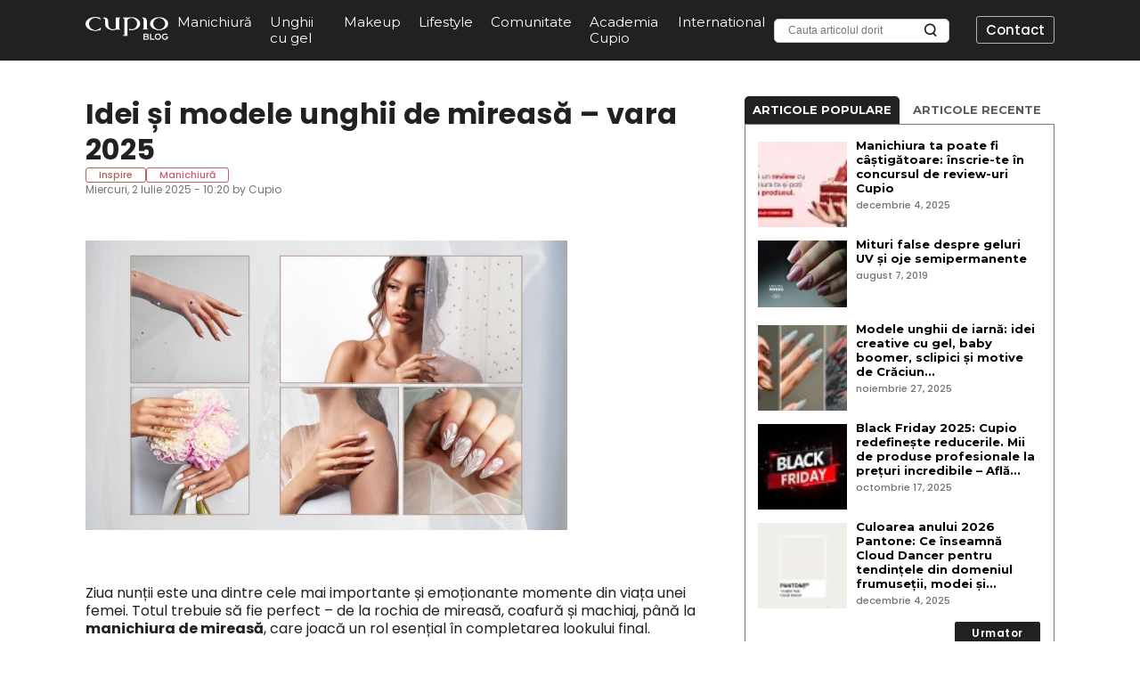

--- FILE ---
content_type: text/html; charset=UTF-8
request_url: https://blog.cupio.ro/modele-unghii-de-mireasa-vara-2022/
body_size: 31643
content:
<!doctype html>
<html lang="ro-RO">
<head>
	<meta charset="UTF-8">
	<meta name="viewport" content="width=device-width, initial-scale=1">
	<link rel="profile" href="https://gmpg.org/xfn/11">

	<script>(function(d, s, id){
				 var js, fjs = d.getElementsByTagName(s)[0];
				 if (d.getElementById(id)) {return;}
				 js = d.createElement(s); js.id = id;
				 js.src = "//connect.facebook.net/en_US/sdk.js#xfbml=1&amp;version=v2.6";
				 fjs.parentNode.insertBefore(js, fjs);
			   }(document, 'script', 'facebook-jssdk'));</script><meta name='robots' content='index, follow, max-image-preview:large, max-snippet:-1, max-video-preview:-1' />

<!-- Google Tag Manager for WordPress by gtm4wp.com -->
<script data-cfasync="false" data-pagespeed-no-defer>
	var gtm4wp_datalayer_name = "dataLayer";
	var dataLayer = dataLayer || [];
</script>
<!-- End Google Tag Manager for WordPress by gtm4wp.com -->
	<!-- This site is optimized with the Yoast SEO plugin v21.9.1 - https://yoast.com/wordpress/plugins/seo/ -->
	<title>Idei și modele unghii de mireasă - vara 2025 - Cupio Blog</title>
	<link rel="canonical" href="https://blog.cupio.ro/modele-unghii-de-mireasa-vara-2022/" />
	<meta property="og:locale" content="ro_RO" />
	<meta property="og:type" content="article" />
	<meta property="og:title" content="Idei și modele unghii de mireasă - vara 2025 - Cupio Blog" />
	<meta property="og:description" content="Ziua nunții este una dintre cele mai importante și emoționante momente din viața unei femei. Totul trebuie să fie perfect – de la rochia de ..." />
	<meta property="og:url" content="https://blog.cupio.ro/modele-unghii-de-mireasa-vara-2022/" />
	<meta property="og:site_name" content="Cupio Blog" />
	<meta property="article:published_time" content="2025-07-02T07:20:00+00:00" />
	<meta property="article:modified_time" content="2025-07-02T07:50:34+00:00" />
	<meta property="og:image" content="https://blog.cupio.ro/wp-content/uploads/2025/07/bridal.jpg" />
	<meta property="og:image:width" content="888" />
	<meta property="og:image:height" content="533" />
	<meta property="og:image:type" content="image/jpeg" />
	<meta name="author" content="Cupio" />
	<meta name="twitter:label1" content="Scris de" />
	<meta name="twitter:data1" content="Cupio" />
	<meta name="twitter:label2" content="Timp estimat pentru citire" />
	<meta name="twitter:data2" content="9 minute" />
	<script type="application/ld+json" class="yoast-schema-graph">{"@context":"https://schema.org","@graph":[{"@type":"Article","@id":"https://blog.cupio.ro/modele-unghii-de-mireasa-vara-2022/#article","isPartOf":{"@id":"https://blog.cupio.ro/modele-unghii-de-mireasa-vara-2022/"},"author":{"name":"Cupio","@id":"https://blog.cupio.ro/#/schema/person/c09a1a04c8a454cc3dcd1534b3561249"},"headline":"Idei și modele unghii de mireasă &#8211; vara 2025","datePublished":"2025-07-02T07:20:00+00:00","dateModified":"2025-07-02T07:50:34+00:00","mainEntityOfPage":{"@id":"https://blog.cupio.ro/modele-unghii-de-mireasa-vara-2022/"},"wordCount":736,"commentCount":0,"publisher":{"@id":"https://blog.cupio.ro/#organization"},"image":{"@id":"https://blog.cupio.ro/modele-unghii-de-mireasa-vara-2022/#primaryimage"},"thumbnailUrl":"https://blog.cupio.ro/wp-content/uploads/2025/07/bridal.jpg","keywords":["manichiura mirese","mirese 2022","modele unghii 2022","modele unghii mireasa","unghii mireasa"],"articleSection":["Inspire","Manichiură"],"inLanguage":"ro-RO","potentialAction":[{"@type":"CommentAction","name":"Comment","target":["https://blog.cupio.ro/modele-unghii-de-mireasa-vara-2022/#respond"]}]},{"@type":"WebPage","@id":"https://blog.cupio.ro/modele-unghii-de-mireasa-vara-2022/","url":"https://blog.cupio.ro/modele-unghii-de-mireasa-vara-2022/","name":"Idei și modele unghii de mireasă - vara 2025 - Cupio Blog","isPartOf":{"@id":"https://blog.cupio.ro/#website"},"primaryImageOfPage":{"@id":"https://blog.cupio.ro/modele-unghii-de-mireasa-vara-2022/#primaryimage"},"image":{"@id":"https://blog.cupio.ro/modele-unghii-de-mireasa-vara-2022/#primaryimage"},"thumbnailUrl":"https://blog.cupio.ro/wp-content/uploads/2025/07/bridal.jpg","datePublished":"2025-07-02T07:20:00+00:00","dateModified":"2025-07-02T07:50:34+00:00","breadcrumb":{"@id":"https://blog.cupio.ro/modele-unghii-de-mireasa-vara-2022/#breadcrumb"},"inLanguage":"ro-RO","potentialAction":[{"@type":"ReadAction","target":["https://blog.cupio.ro/modele-unghii-de-mireasa-vara-2022/"]}]},{"@type":"ImageObject","inLanguage":"ro-RO","@id":"https://blog.cupio.ro/modele-unghii-de-mireasa-vara-2022/#primaryimage","url":"https://blog.cupio.ro/wp-content/uploads/2025/07/bridal.jpg","contentUrl":"https://blog.cupio.ro/wp-content/uploads/2025/07/bridal.jpg","width":888,"height":533},{"@type":"BreadcrumbList","@id":"https://blog.cupio.ro/modele-unghii-de-mireasa-vara-2022/#breadcrumb","itemListElement":[{"@type":"ListItem","position":1,"name":"Home","item":"https://blog.cupio.ro/"},{"@type":"ListItem","position":2,"name":"Idei și modele unghii de mireasă &#8211; vara 2025"}]},{"@type":"WebSite","@id":"https://blog.cupio.ro/#website","url":"https://blog.cupio.ro/","name":"Cupio Blog","description":"Victory Beauty","publisher":{"@id":"https://blog.cupio.ro/#organization"},"potentialAction":[{"@type":"SearchAction","target":{"@type":"EntryPoint","urlTemplate":"https://blog.cupio.ro/?s={search_term_string}"},"query-input":"required name=search_term_string"}],"inLanguage":"ro-RO"},{"@type":"Organization","@id":"https://blog.cupio.ro/#organization","name":"Cupio Blog","url":"https://blog.cupio.ro/","logo":{"@type":"ImageObject","inLanguage":"ro-RO","@id":"https://blog.cupio.ro/#/schema/logo/image/","url":"https://blog.cupio.ro/wp-content/uploads/2024/03/cupio-blog-logo.png","contentUrl":"https://blog.cupio.ro/wp-content/uploads/2024/03/cupio-blog-logo.png","width":316,"height":91,"caption":"Cupio Blog"},"image":{"@id":"https://blog.cupio.ro/#/schema/logo/image/"}},{"@type":"Person","@id":"https://blog.cupio.ro/#/schema/person/c09a1a04c8a454cc3dcd1534b3561249","name":"Cupio","image":{"@type":"ImageObject","inLanguage":"ro-RO","@id":"https://blog.cupio.ro/#/schema/person/image/","url":"https://secure.gravatar.com/avatar/2e06f36371a7088d624e987fb67cbaea?s=96&d=mm&r=g","contentUrl":"https://secure.gravatar.com/avatar/2e06f36371a7088d624e987fb67cbaea?s=96&d=mm&r=g","caption":"Cupio"},"url":"https://blog.cupio.ro/author/cupioblog/"}]}</script>
	<!-- / Yoast SEO plugin. -->


<link rel='dns-prefetch' href='//platform-api.sharethis.com' />
<link rel='dns-prefetch' href='//fonts.googleapis.com' />
<link rel='dns-prefetch' href='//maxcdn.bootstrapcdn.com' />
<link rel="alternate" type="application/rss+xml" title="Cupio Blog &raquo; Flux" href="https://blog.cupio.ro/feed/" />
<link rel="alternate" type="application/rss+xml" title="Cupio Blog &raquo; Flux comentarii" href="https://blog.cupio.ro/comments/feed/" />
<link rel="alternate" type="application/rss+xml" title="Flux comentarii Cupio Blog &raquo; Idei și modele unghii de mireasă &#8211; vara 2025" href="https://blog.cupio.ro/modele-unghii-de-mireasa-vara-2022/feed/" />
<script>
window._wpemojiSettings = {"baseUrl":"https:\/\/s.w.org\/images\/core\/emoji\/14.0.0\/72x72\/","ext":".png","svgUrl":"https:\/\/s.w.org\/images\/core\/emoji\/14.0.0\/svg\/","svgExt":".svg","source":{"concatemoji":"https:\/\/blog.cupio.ro\/wp-includes\/js\/wp-emoji-release.min.js?ver=6.4.3"}};
/*! This file is auto-generated */
!function(i,n){var o,s,e;function c(e){try{var t={supportTests:e,timestamp:(new Date).valueOf()};sessionStorage.setItem(o,JSON.stringify(t))}catch(e){}}function p(e,t,n){e.clearRect(0,0,e.canvas.width,e.canvas.height),e.fillText(t,0,0);var t=new Uint32Array(e.getImageData(0,0,e.canvas.width,e.canvas.height).data),r=(e.clearRect(0,0,e.canvas.width,e.canvas.height),e.fillText(n,0,0),new Uint32Array(e.getImageData(0,0,e.canvas.width,e.canvas.height).data));return t.every(function(e,t){return e===r[t]})}function u(e,t,n){switch(t){case"flag":return n(e,"\ud83c\udff3\ufe0f\u200d\u26a7\ufe0f","\ud83c\udff3\ufe0f\u200b\u26a7\ufe0f")?!1:!n(e,"\ud83c\uddfa\ud83c\uddf3","\ud83c\uddfa\u200b\ud83c\uddf3")&&!n(e,"\ud83c\udff4\udb40\udc67\udb40\udc62\udb40\udc65\udb40\udc6e\udb40\udc67\udb40\udc7f","\ud83c\udff4\u200b\udb40\udc67\u200b\udb40\udc62\u200b\udb40\udc65\u200b\udb40\udc6e\u200b\udb40\udc67\u200b\udb40\udc7f");case"emoji":return!n(e,"\ud83e\udef1\ud83c\udffb\u200d\ud83e\udef2\ud83c\udfff","\ud83e\udef1\ud83c\udffb\u200b\ud83e\udef2\ud83c\udfff")}return!1}function f(e,t,n){var r="undefined"!=typeof WorkerGlobalScope&&self instanceof WorkerGlobalScope?new OffscreenCanvas(300,150):i.createElement("canvas"),a=r.getContext("2d",{willReadFrequently:!0}),o=(a.textBaseline="top",a.font="600 32px Arial",{});return e.forEach(function(e){o[e]=t(a,e,n)}),o}function t(e){var t=i.createElement("script");t.src=e,t.defer=!0,i.head.appendChild(t)}"undefined"!=typeof Promise&&(o="wpEmojiSettingsSupports",s=["flag","emoji"],n.supports={everything:!0,everythingExceptFlag:!0},e=new Promise(function(e){i.addEventListener("DOMContentLoaded",e,{once:!0})}),new Promise(function(t){var n=function(){try{var e=JSON.parse(sessionStorage.getItem(o));if("object"==typeof e&&"number"==typeof e.timestamp&&(new Date).valueOf()<e.timestamp+604800&&"object"==typeof e.supportTests)return e.supportTests}catch(e){}return null}();if(!n){if("undefined"!=typeof Worker&&"undefined"!=typeof OffscreenCanvas&&"undefined"!=typeof URL&&URL.createObjectURL&&"undefined"!=typeof Blob)try{var e="postMessage("+f.toString()+"("+[JSON.stringify(s),u.toString(),p.toString()].join(",")+"));",r=new Blob([e],{type:"text/javascript"}),a=new Worker(URL.createObjectURL(r),{name:"wpTestEmojiSupports"});return void(a.onmessage=function(e){c(n=e.data),a.terminate(),t(n)})}catch(e){}c(n=f(s,u,p))}t(n)}).then(function(e){for(var t in e)n.supports[t]=e[t],n.supports.everything=n.supports.everything&&n.supports[t],"flag"!==t&&(n.supports.everythingExceptFlag=n.supports.everythingExceptFlag&&n.supports[t]);n.supports.everythingExceptFlag=n.supports.everythingExceptFlag&&!n.supports.flag,n.DOMReady=!1,n.readyCallback=function(){n.DOMReady=!0}}).then(function(){return e}).then(function(){var e;n.supports.everything||(n.readyCallback(),(e=n.source||{}).concatemoji?t(e.concatemoji):e.wpemoji&&e.twemoji&&(t(e.twemoji),t(e.wpemoji)))}))}((window,document),window._wpemojiSettings);
</script>
<link rel='stylesheet' id='sby_styles-css' href='https://blog.cupio.ro/wp-content/plugins/feeds-for-youtube/css/sb-youtube.min.css?ver=1.4.5' media='all' />
<link rel='stylesheet' id='sbi_styles-css' href='https://blog.cupio.ro/wp-content/plugins/instagram-feed/css/sbi-styles.min.css?ver=6.2.8' media='all' />
<style id='wp-emoji-styles-inline-css'>

	img.wp-smiley, img.emoji {
		display: inline !important;
		border: none !important;
		box-shadow: none !important;
		height: 1em !important;
		width: 1em !important;
		margin: 0 0.07em !important;
		vertical-align: -0.1em !important;
		background: none !important;
		padding: 0 !important;
	}
</style>
<link rel='stylesheet' id='wp-block-library-css' href='https://blog.cupio.ro/wp-includes/css/dist/block-library/style.min.css?ver=6.4.3' media='all' />
<style id='classic-theme-styles-inline-css'>
/*! This file is auto-generated */
.wp-block-button__link{color:#fff;background-color:#32373c;border-radius:9999px;box-shadow:none;text-decoration:none;padding:calc(.667em + 2px) calc(1.333em + 2px);font-size:1.125em}.wp-block-file__button{background:#32373c;color:#fff;text-decoration:none}
</style>
<style id='global-styles-inline-css'>
body{--wp--preset--color--black: #000000;--wp--preset--color--cyan-bluish-gray: #abb8c3;--wp--preset--color--white: #ffffff;--wp--preset--color--pale-pink: #f78da7;--wp--preset--color--vivid-red: #cf2e2e;--wp--preset--color--luminous-vivid-orange: #ff6900;--wp--preset--color--luminous-vivid-amber: #fcb900;--wp--preset--color--light-green-cyan: #7bdcb5;--wp--preset--color--vivid-green-cyan: #00d084;--wp--preset--color--pale-cyan-blue: #8ed1fc;--wp--preset--color--vivid-cyan-blue: #0693e3;--wp--preset--color--vivid-purple: #9b51e0;--wp--preset--gradient--vivid-cyan-blue-to-vivid-purple: linear-gradient(135deg,rgba(6,147,227,1) 0%,rgb(155,81,224) 100%);--wp--preset--gradient--light-green-cyan-to-vivid-green-cyan: linear-gradient(135deg,rgb(122,220,180) 0%,rgb(0,208,130) 100%);--wp--preset--gradient--luminous-vivid-amber-to-luminous-vivid-orange: linear-gradient(135deg,rgba(252,185,0,1) 0%,rgba(255,105,0,1) 100%);--wp--preset--gradient--luminous-vivid-orange-to-vivid-red: linear-gradient(135deg,rgba(255,105,0,1) 0%,rgb(207,46,46) 100%);--wp--preset--gradient--very-light-gray-to-cyan-bluish-gray: linear-gradient(135deg,rgb(238,238,238) 0%,rgb(169,184,195) 100%);--wp--preset--gradient--cool-to-warm-spectrum: linear-gradient(135deg,rgb(74,234,220) 0%,rgb(151,120,209) 20%,rgb(207,42,186) 40%,rgb(238,44,130) 60%,rgb(251,105,98) 80%,rgb(254,248,76) 100%);--wp--preset--gradient--blush-light-purple: linear-gradient(135deg,rgb(255,206,236) 0%,rgb(152,150,240) 100%);--wp--preset--gradient--blush-bordeaux: linear-gradient(135deg,rgb(254,205,165) 0%,rgb(254,45,45) 50%,rgb(107,0,62) 100%);--wp--preset--gradient--luminous-dusk: linear-gradient(135deg,rgb(255,203,112) 0%,rgb(199,81,192) 50%,rgb(65,88,208) 100%);--wp--preset--gradient--pale-ocean: linear-gradient(135deg,rgb(255,245,203) 0%,rgb(182,227,212) 50%,rgb(51,167,181) 100%);--wp--preset--gradient--electric-grass: linear-gradient(135deg,rgb(202,248,128) 0%,rgb(113,206,126) 100%);--wp--preset--gradient--midnight: linear-gradient(135deg,rgb(2,3,129) 0%,rgb(40,116,252) 100%);--wp--preset--font-size--small: 13px;--wp--preset--font-size--medium: 20px;--wp--preset--font-size--large: 36px;--wp--preset--font-size--x-large: 42px;--wp--preset--spacing--20: 0.44rem;--wp--preset--spacing--30: 0.67rem;--wp--preset--spacing--40: 1rem;--wp--preset--spacing--50: 1.5rem;--wp--preset--spacing--60: 2.25rem;--wp--preset--spacing--70: 3.38rem;--wp--preset--spacing--80: 5.06rem;--wp--preset--shadow--natural: 6px 6px 9px rgba(0, 0, 0, 0.2);--wp--preset--shadow--deep: 12px 12px 50px rgba(0, 0, 0, 0.4);--wp--preset--shadow--sharp: 6px 6px 0px rgba(0, 0, 0, 0.2);--wp--preset--shadow--outlined: 6px 6px 0px -3px rgba(255, 255, 255, 1), 6px 6px rgba(0, 0, 0, 1);--wp--preset--shadow--crisp: 6px 6px 0px rgba(0, 0, 0, 1);}:where(.is-layout-flex){gap: 0.5em;}:where(.is-layout-grid){gap: 0.5em;}body .is-layout-flow > .alignleft{float: left;margin-inline-start: 0;margin-inline-end: 2em;}body .is-layout-flow > .alignright{float: right;margin-inline-start: 2em;margin-inline-end: 0;}body .is-layout-flow > .aligncenter{margin-left: auto !important;margin-right: auto !important;}body .is-layout-constrained > .alignleft{float: left;margin-inline-start: 0;margin-inline-end: 2em;}body .is-layout-constrained > .alignright{float: right;margin-inline-start: 2em;margin-inline-end: 0;}body .is-layout-constrained > .aligncenter{margin-left: auto !important;margin-right: auto !important;}body .is-layout-constrained > :where(:not(.alignleft):not(.alignright):not(.alignfull)){max-width: var(--wp--style--global--content-size);margin-left: auto !important;margin-right: auto !important;}body .is-layout-constrained > .alignwide{max-width: var(--wp--style--global--wide-size);}body .is-layout-flex{display: flex;}body .is-layout-flex{flex-wrap: wrap;align-items: center;}body .is-layout-flex > *{margin: 0;}body .is-layout-grid{display: grid;}body .is-layout-grid > *{margin: 0;}:where(.wp-block-columns.is-layout-flex){gap: 2em;}:where(.wp-block-columns.is-layout-grid){gap: 2em;}:where(.wp-block-post-template.is-layout-flex){gap: 1.25em;}:where(.wp-block-post-template.is-layout-grid){gap: 1.25em;}.has-black-color{color: var(--wp--preset--color--black) !important;}.has-cyan-bluish-gray-color{color: var(--wp--preset--color--cyan-bluish-gray) !important;}.has-white-color{color: var(--wp--preset--color--white) !important;}.has-pale-pink-color{color: var(--wp--preset--color--pale-pink) !important;}.has-vivid-red-color{color: var(--wp--preset--color--vivid-red) !important;}.has-luminous-vivid-orange-color{color: var(--wp--preset--color--luminous-vivid-orange) !important;}.has-luminous-vivid-amber-color{color: var(--wp--preset--color--luminous-vivid-amber) !important;}.has-light-green-cyan-color{color: var(--wp--preset--color--light-green-cyan) !important;}.has-vivid-green-cyan-color{color: var(--wp--preset--color--vivid-green-cyan) !important;}.has-pale-cyan-blue-color{color: var(--wp--preset--color--pale-cyan-blue) !important;}.has-vivid-cyan-blue-color{color: var(--wp--preset--color--vivid-cyan-blue) !important;}.has-vivid-purple-color{color: var(--wp--preset--color--vivid-purple) !important;}.has-black-background-color{background-color: var(--wp--preset--color--black) !important;}.has-cyan-bluish-gray-background-color{background-color: var(--wp--preset--color--cyan-bluish-gray) !important;}.has-white-background-color{background-color: var(--wp--preset--color--white) !important;}.has-pale-pink-background-color{background-color: var(--wp--preset--color--pale-pink) !important;}.has-vivid-red-background-color{background-color: var(--wp--preset--color--vivid-red) !important;}.has-luminous-vivid-orange-background-color{background-color: var(--wp--preset--color--luminous-vivid-orange) !important;}.has-luminous-vivid-amber-background-color{background-color: var(--wp--preset--color--luminous-vivid-amber) !important;}.has-light-green-cyan-background-color{background-color: var(--wp--preset--color--light-green-cyan) !important;}.has-vivid-green-cyan-background-color{background-color: var(--wp--preset--color--vivid-green-cyan) !important;}.has-pale-cyan-blue-background-color{background-color: var(--wp--preset--color--pale-cyan-blue) !important;}.has-vivid-cyan-blue-background-color{background-color: var(--wp--preset--color--vivid-cyan-blue) !important;}.has-vivid-purple-background-color{background-color: var(--wp--preset--color--vivid-purple) !important;}.has-black-border-color{border-color: var(--wp--preset--color--black) !important;}.has-cyan-bluish-gray-border-color{border-color: var(--wp--preset--color--cyan-bluish-gray) !important;}.has-white-border-color{border-color: var(--wp--preset--color--white) !important;}.has-pale-pink-border-color{border-color: var(--wp--preset--color--pale-pink) !important;}.has-vivid-red-border-color{border-color: var(--wp--preset--color--vivid-red) !important;}.has-luminous-vivid-orange-border-color{border-color: var(--wp--preset--color--luminous-vivid-orange) !important;}.has-luminous-vivid-amber-border-color{border-color: var(--wp--preset--color--luminous-vivid-amber) !important;}.has-light-green-cyan-border-color{border-color: var(--wp--preset--color--light-green-cyan) !important;}.has-vivid-green-cyan-border-color{border-color: var(--wp--preset--color--vivid-green-cyan) !important;}.has-pale-cyan-blue-border-color{border-color: var(--wp--preset--color--pale-cyan-blue) !important;}.has-vivid-cyan-blue-border-color{border-color: var(--wp--preset--color--vivid-cyan-blue) !important;}.has-vivid-purple-border-color{border-color: var(--wp--preset--color--vivid-purple) !important;}.has-vivid-cyan-blue-to-vivid-purple-gradient-background{background: var(--wp--preset--gradient--vivid-cyan-blue-to-vivid-purple) !important;}.has-light-green-cyan-to-vivid-green-cyan-gradient-background{background: var(--wp--preset--gradient--light-green-cyan-to-vivid-green-cyan) !important;}.has-luminous-vivid-amber-to-luminous-vivid-orange-gradient-background{background: var(--wp--preset--gradient--luminous-vivid-amber-to-luminous-vivid-orange) !important;}.has-luminous-vivid-orange-to-vivid-red-gradient-background{background: var(--wp--preset--gradient--luminous-vivid-orange-to-vivid-red) !important;}.has-very-light-gray-to-cyan-bluish-gray-gradient-background{background: var(--wp--preset--gradient--very-light-gray-to-cyan-bluish-gray) !important;}.has-cool-to-warm-spectrum-gradient-background{background: var(--wp--preset--gradient--cool-to-warm-spectrum) !important;}.has-blush-light-purple-gradient-background{background: var(--wp--preset--gradient--blush-light-purple) !important;}.has-blush-bordeaux-gradient-background{background: var(--wp--preset--gradient--blush-bordeaux) !important;}.has-luminous-dusk-gradient-background{background: var(--wp--preset--gradient--luminous-dusk) !important;}.has-pale-ocean-gradient-background{background: var(--wp--preset--gradient--pale-ocean) !important;}.has-electric-grass-gradient-background{background: var(--wp--preset--gradient--electric-grass) !important;}.has-midnight-gradient-background{background: var(--wp--preset--gradient--midnight) !important;}.has-small-font-size{font-size: var(--wp--preset--font-size--small) !important;}.has-medium-font-size{font-size: var(--wp--preset--font-size--medium) !important;}.has-large-font-size{font-size: var(--wp--preset--font-size--large) !important;}.has-x-large-font-size{font-size: var(--wp--preset--font-size--x-large) !important;}
.wp-block-navigation a:where(:not(.wp-element-button)){color: inherit;}
:where(.wp-block-post-template.is-layout-flex){gap: 1.25em;}:where(.wp-block-post-template.is-layout-grid){gap: 1.25em;}
:where(.wp-block-columns.is-layout-flex){gap: 2em;}:where(.wp-block-columns.is-layout-grid){gap: 2em;}
.wp-block-pullquote{font-size: 1.5em;line-height: 1.6;}
</style>
<link rel='stylesheet' id='contact-form-7-css' href='https://blog.cupio.ro/wp-content/plugins/contact-form-7/includes/css/styles.css?ver=5.8.6' media='all' />
<link rel='stylesheet' id='wp-storefront-style-css' href='https://blog.cupio.ro/wp-content/plugins/mag-products-integration/css/style.min.css?ver=2.0.1' media='all' />
<link rel='stylesheet' id='dashicons-css' href='https://blog.cupio.ro/wp-includes/css/dashicons.min.css?ver=6.4.3' media='all' />
<link rel='stylesheet' id='post-views-counter-frontend-css' href='https://blog.cupio.ro/wp-content/plugins/post-views-counter/css/frontend.min.css?ver=1.4.3' media='all' />
<link rel='stylesheet' id='responsive-lightbox-nivo_lightbox-css-css' href='https://blog.cupio.ro/wp-content/plugins/responsive-lightbox-lite/assets/nivo-lightbox/nivo-lightbox.css?ver=6.4.3' media='all' />
<link rel='stylesheet' id='responsive-lightbox-nivo_lightbox-css-d-css' href='https://blog.cupio.ro/wp-content/plugins/responsive-lightbox-lite/assets/nivo-lightbox/themes/default/default.css?ver=6.4.3' media='all' />
<link rel='stylesheet' id='simple-share-buttons-adder-indie-css' href='//fonts.googleapis.com/css?family=Indie+Flower&#038;ver=8.2.5' media='all' />
<link rel='stylesheet' id='simple-share-buttons-adder-font-awesome-css' href='//maxcdn.bootstrapcdn.com/font-awesome/4.3.0/css/font-awesome.min.css?ver=8.2.5' media='all' />
<link rel='stylesheet' id='wpcp-swiper-css' href='https://blog.cupio.ro/wp-content/plugins/wp-carousel-pro/src/Frontend/css/swiper-bundle.min.css?ver=3.10.3' media='all' />
<link rel='stylesheet' id='wpcp-bx-slider-css-css' href='https://blog.cupio.ro/wp-content/plugins/wp-carousel-pro/src/Frontend/css/jquery-bxslider.min.css?ver=3.10.3' media='all' />
<link rel='stylesheet' id='wp-carousel-pro-fontawesome-css' href='https://blog.cupio.ro/wp-content/plugins/wp-carousel-pro/src/Frontend/css/font-awesome.min.css?ver=3.10.3' media='all' />
<link rel='stylesheet' id='wpcp-fancybox-popup-css' href='https://blog.cupio.ro/wp-content/plugins/wp-carousel-pro/src/Frontend/css/jquery.fancybox.min.css?ver=3.10.3' media='all' />
<link rel='stylesheet' id='wpcp-animate-css' href='https://blog.cupio.ro/wp-content/plugins/wp-carousel-pro/src/Frontend/css/animate.min.css?ver=3.10.3' media='all' />
<link rel='stylesheet' id='wp-carousel-pro-css' href='https://blog.cupio.ro/wp-content/plugins/wp-carousel-pro/src/Frontend/css/wp-carousel-pro-public.min.css?ver=3.10.3' media='all' />
<style id='wp-carousel-pro-inline-css'>
#poststuff .wpcp-wrapper-24487 .sp-wpcpro-section-title,.post-type-sp_wp_carousel .wpcp-wrapper-24487 .sp-wpcpro-section-title,.wpcp-wrapper-24487 .sp-wpcpro-section-title {margin :0px 0px 10px 0px;color: #000000;font-size: 15px;line-height: 17px;letter-spacing: 0px;text-transform: none;text-align: center;font-family: Montserrat;font-weight: 700;font-style: normal;}#wpcpro-wrapper-24487 #sp-wp-carousel-pro-id-24487.sp-wpcp-24487 .wpcp-all-captions .wpcp-post-meta .post-categories a {color: #22afba;font-size: 14px;line-height: 18px;letter-spacing: 0px;text-transform: none;}#wpcpro-wrapper-24487 #sp-wp-carousel-pro-id-24487.sp-wpcp-24487 .wpcp-all-captions .wpcp-post-title a {display: block; color: #212121;font-size: 13px;line-height: 15px;letter-spacing: 0px;text-transform: capitalize;font-family: Montserrat;font-weight: 700;font-style: normal;}#wpcpro-wrapper-24487 #sp-wp-carousel-pro-id-24487.sp-wpcp-24487 .wpcp-all-captions .wpcp-post-title a:hover{color: #000000;}#wpcpro-wrapper-24487 #sp-wp-carousel-pro-id-24487.sp-wpcp-24487 .wpcp-all-captions .wpcp-post-title {text-align: left;}#wpcpro-wrapper-24487 #sp-wp-carousel-pro-id-24487.sp-wpcp-24487 .wpcp-all-captions .wpcp-post-content {color: #747474;font-size: 11px;line-height: 13px;letter-spacing: 0px;text-transform: none;}#wpcpro-wrapper-24487 #sp-wp-carousel-pro-id-24487.sp-wpcp-24487 .wpcp-all-captions .wpcp-post-content {text-align: left;}#wpcpro-wrapper-24487 #sp-wp-carousel-pro-id-24487.sp-wpcp-24487 .wpcp-all-captions .wpcp-post-meta li,#wpcpro-wrapper-24487 #sp-wp-carousel-pro-id-24487.sp-wpcp-24487 .wpcp-all-captions .wpcp-post-meta a {color: #999;font-size: 14px;line-height: 18px;letter-spacing: 0px;text-transform: none;}#wpcpro-wrapper-24487 #sp-wp-carousel-pro-id-24487.sp-wpcp-24487 .wpcp-all-captions .wpcp-post-meta {text-align: center;line-height: 18px;}#wpcpro-wrapper-24487 #sp-wp-carousel-pro-id-24487.sp-wpcp-24487 .wpcp-all-captions .sp-wpcp-read-more a {font-size: 12px;line-height: 18px;letter-spacing: 0px;text-transform: none;font-family: Poppins;font-weight: 600;font-style: normal;}#wpcpro-wrapper-24487 #sp-wp-carousel-pro-id-24487.sp-wpcp-24487 .wpcp-all-captions .sp-wpcp-read-more {text-align: center;margin-top:10px;}#wpcpro-wrapper-24487 #sp-wp-carousel-pro-id-24487.sp-wpcp-24487 .wpcp-all-captions .sp-wpcp-read-more a {color: #fff;background: #212121;border: 1px solid #212121;border-radius: 3px;}#wpcpro-wrapper-24487 #sp-wp-carousel-pro-id-24487.sp-wpcp-24487 .wpcp-all-captions .sp-wpcp-read-more a:hover {color: #a76753;background: #ffffff;border-color: #212121;}#wpcpro-wrapper-24487 .wpcpro-post-load-more button,#wpcpro-wrapper-24487 .wpcpro-post-pagination .page-numbers, #wpcpro-wrapper-24487 .wpcpro-load-more button{ color: #5e5e5e; border-color: #dddddd; background: #ffffff;}#wpcpro-wrapper-24487 .wpcpro-load-more button:hover,#wpcpro-wrapper-24487 .wpcpro-post-load-more button:hover{ color: #ffffff; border-color: #178087; background: #178087;}#wpcpro-wrapper-24487 .wpcpro-load-more,#wpcpro-wrapper-24487 .wpcpro-infinite-scroll-loader,#wpcpro-wrapper-24487 .wpcpro-post-load-more, #wpcpro-wrapper-24487 .wpcpro-post-pagination { text-align: center;}#wpcpro-wrapper-24487 .wpcpro-post-pagination .page-numbers:hover,#wpcpro-wrapper-24487 .wpcpro-post-pagination .page-numbers.current,#wpcpro-wrapper-24487 .wpcpro-post-pagination .page-numbers.current{ color: #ffffff; border-color: #178087; background: #178087;}#wpcpro-wrapper-24487 #sp-wp-carousel-pro-id-24487 .swiper-wrapper,#wpcpro-wrapper-24487 #sp-wp-carousel-pro-id-24487.wpcp-ticker:not(.wpcp_swiper_vertical),#wpcpro-wrapper-24487 #sp-wp-carousel-pro-id-24487 .wpcpro-row:not(.wpcp-masonry){align-items: center;}#wpcpro-wrapper-24487 #sp-wp-carousel-pro-id-24487.wpcp-carousel-section.sp-wpcp-24487 .wpcpro-row [class*="wpcpro-col-"] {padding-right: 7.5px;padding-left: 7.5px;padding-bottom: 15px;}#wpcpro-wrapper-24487 #sp-wp-carousel-pro-id-24487.wpcp-carousel-section.swiper-grid-column .swiper-slide {padding-bottom: 15px;}#wpcpro-wrapper-24487:not(.wpcp-justified) #sp-wp-carousel-pro-id-24487.wpcp-carousel-section.sp-wpcp-24487 .wpcpro-row {margin-right: -7.5px;margin-left: -7.5px;}#wpcpro-wrapper-24487 #sp-wp-carousel-pro-id-24487.wpcp-carousel-section.sp-wpcp-24487 .wpcpro-gallery-thumbs .swiper-slide{margin-top: 15px;}#wpcpro-wrapper-24487 #sp-wp-carousel-pro-id-24487.wpcp-carousel-section.sp-wpcp-24487 .wpcpro-gallery-thumbs img{height: 140px;object-fit: cover;}#wpcpro-wrapper-24487 #sp-wp-carousel-pro-id-24487.wpcp-carousel-section.sp-wpcp-24487.wpcp-advance-effect .swiper-slide .single-item-fade:not(:last-child) {margin-right: 15px;}#wpcpro-wrapper-24487 .wpcp-kenburn .wpcpro-gallery-slider .swiper-slide .wpcp-single-item img,#wpcpro-wrapper-24487 .wpcp-kenburn .swiper-slide .swiper-slide-kenburn {transition: transform 3000ms linear;}#wpcpro-wrapper-24487 #sp-wp-carousel-pro-id-24487.wpcp-carousel-section.sp-wpcp-24487 .wpcp-prev-button,#wpcpro-wrapper-24487 #sp-wp-carousel-pro-id-24487.wpcp-carousel-section.sp-wpcp-24487 .wpcp-next-button {color: #aaa;background-color: transparent;border: 1px solid;border-color: #aaa;border-radius: 0%;font-size: 20px;height: 30px;width: 30px;}#wpcpro-wrapper-24487 #sp-wp-carousel-pro-id-24487.wpcp-carousel-section.sp-wpcp-24487 .wpcp-prev-button:hover,#wpcpro-wrapper-24487 #sp-wp-carousel-pro-id-24487.wpcp-carousel-section.sp-wpcp-24487 .wpcp-next-button:hover {color: #fff;background-color: #178087;border-color: #178087;font-size: 20px;}#wpcpro-wrapper-24487 #sp-wp-carousel-pro-id-24487.wpcp-carousel-section.sp-wpcp-24487 .wpcp-swiper-dots,#wpcpro-wrapper-24487 #sp-wp-carousel-pro-id-24487.wpcp-carousel-section.sp-wpcp-24487.swiper-horizontal>.wpcp-pagination-scrollbar {margin: 40px 0px 0px 0px;bottom: unset;}#wpcpro-wrapper-24487 #sp-wp-carousel-pro-id-24487.wpcp-carousel-section.sp-wpcp-24487 .wpcp-swiper-dots .swiper-pagination-bullet,#wpcpro-wrapper-24487 #sp-wp-carousel-pro-id-24487.wpcp-carousel-section.sp-wpcp-24487 .wpcp-pagination-scrollbar {background-color: #cccccc;opacity: 1;}#wpcpro-wrapper-24487 #sp-wp-carousel-pro-id-24487.wpcp-carousel-section.sp-wpcp-24487 .wpcp-swiper-dots .swiper-pagination-bullet.swiper-pagination-bullet-active,#wpcpro-wrapper-24487 #sp-wp-carousel-pro-id-24487.wpcp-carousel-section.sp-wpcp-24487 .wpcp-pagination-scrollbar .swiper-scrollbar-drag {background-color: #178087;}#wpcpro-wrapper-24487 #sp-wp-carousel-pro-id-24487.wpcp-carousel-section.sp-wpcp-24487 .wpcp-single-item {border: 1px none #dddddd;padding: 0px 0px 0px 0px;border-radius: 0px;}.wpcp-carousel-wrapper.wpcp-wrapper-24487{position: relative;}#wpcp-preloader-24487{background: #fff;position: absolute;left: 0;top: 0;height: 100%;width: 100%;text-align: center;display: flex;align-items: center;justify-content: center;z-index: 999;}@media screen and (max-width: 479px) {#wpcpro-wrapper-24487 #sp-wp-carousel-pro-id-24487.wpcp-carousel-section.sp-wpcp-24487 .wpcp-prev-button.swiper-button-prev,#wpcpro-wrapper-24487 #sp-wp-carousel-pro-id-24487.wpcp-carousel-section.sp-wpcp-24487 .wpcp-next-button.swiper-button-next {visibility: hidden;}}@media screen and (min-width: 1025px) {#wpcpro-wrapper-24487:not(.wpcp-justified) #sp-wp-carousel-pro-id-24487.wpcp-carousel-section.sp-wpcp-24487:not(.wpcp-content-carousel) > div:not(.wpcpro-gallery-thumbs) .wpcp-single-item img { max-height:600px; }}@media screen and (min-width: 769px) and (max-width: 1024px) {#wpcpro-wrapper-24487:not(.wpcp-justified) #sp-wp-carousel-pro-id-24487.wpcp-carousel-section.sp-wpcp-24487:not(.wpcp-content-carousel) > div:not(.wpcpro-gallery-thumbs) .wpcp-single-item img { max-height:500px; }}@media screen and (min-width: 481px) and (max-width: 768px) {#wpcpro-wrapper-24487:not(.wpcp-justified) #sp-wp-carousel-pro-id-24487.wpcp-carousel-section.sp-wpcp-24487:not(.wpcp-content-carousel)> div:not(.wpcpro-gallery-thumbs) .wpcp-single-item img { max-height:400px; }}@media screen and (max-width: 480px) {#wpcpro-wrapper-24487:not(.wpcp-justified) #sp-wp-carousel-pro-id-24487.wpcp-carousel-section.sp-wpcp-24487:not(.wpcp-content-carousel) > div:not(.wpcpro-gallery-thumbs) .wpcp-single-item img { max-height:300px; }}#wpcpro-wrapper-24487 #sp-wp-carousel-pro-id-24487.sp-wpcp-24487 .wpcp-slide-image img,#wpcpro-wrapper-24487 #sp-wp-carousel-pro-id-24487.sp-wpcp-24487 .wpcp-single-item.wpcp-mix-content img,#wpcpro-wrapper-24487 #sp-wp-carousel-pro-id-24487.sp-wpcp-24487 .wpcp-slide-image .wpcp_icon_overlay,#wpcpro-wrapper-24487 #sp-wp-carousel-pro-id-24487.sp-wpcp-24487 .wpcp-product-carousel .wpcp-slide-image a {border-radius: 0px;overflow: hidden;}#wpcpro-wrapper-24487 #sp-wp-carousel-pro-id-24487.sp-wpcp-24487:not(.wpcp-content-carousel) .wpcp-single-item {background: transparent;}#wpcpro-wrapper-24487 #sp-wp-carousel-pro-id-24487.sp-wpcp-24487.wpcp-image-carousel .wpcp-slide-image a img,#wpcpro-wrapper-24487 #sp-wp-carousel-pro-id-24487.sp-wpcp-24487.wpcp-product-carousel .wpcp-slide-image a img,#wpcpro-wrapper-24487 #sp-wp-carousel-pro-id-24487.sp-wpcp-24487.wpcp-post-carousel .wpcp-slide-image a img{border: 0px solid #dddddd;}#wpcpro-wrapper-24487 #sp-wp-carousel-pro-id-24487.sp-wpcp-24487.wpcp-image-carousel .wpcp-slide-image a:hover img,#wpcpro-wrapper-24487 #sp-wp-carousel-pro-id-24487.sp-wpcp-24487.wpcp-post-carousel .wpcp-slide-image a:hover img,#wpcpro-wrapper-24487 #sp-wp-carousel-pro-id-24487.sp-wpcp-24487.wpcp-product-carousel .wpcp-slide-image a:hover img{border-color: #dddddd;} .sp-wp-carousel-pro-id-24487.wpcp-fancybox-wrapper .fancybox-navigation .fancybox-button .wpcp-fancybox-nav-arrow i {color: #ccc;}.sp-wp-carousel-pro-id-24487.wpcp-fancybox-wrapper .fancybox-navigation .fancybox-button .wpcp-fancybox-nav-arrow i:hover {color: #fff;}.sp-wp-carousel-pro-id-24487.wpcp-fancybox-wrapper .fancybox-navigation .fancybox-button {background: #1e1e1e;}.sp-wp-carousel-pro-id-24487.wpcp-fancybox-wrapper .fancybox-navigation .fancybox-button:hover {background: #1e1e1e;}.sp-wp-carousel-pro-id-24487.wpcp-fancybox-wrapper .fancybox-caption .wpcp_image_details{color: #ffffff;}#wpcpro-wrapper-24487 #sp-wp-carousel-pro-id-24487.wpcp-carousel-section .wpcp-mix-content .wpcp_icon_overlay i,#wpcpro-wrapper-24487 #sp-wp-carousel-pro-id-24487.wpcp-carousel-section.wpcp-image-carousel .wpcp-slide-image .wpcp_icon_overlay i {font-size: 16px;color: #fff;background: rgba(0, 0, 0, 0.5);padding : 10px;border-radius: 50%;height: 32px;width: 32px;}#wpcpro-wrapper-24487 #sp-wp-carousel-pro-id-24487.wpcp-carousel-section .wpcp-mix-content .wpcp_icon_overlay,#wpcpro-wrapper-24487 #sp-wp-carousel-pro-id-24487.wpcp-carousel-section.wpcp-image-carousel .wpcp-slide-image .wpcp_icon_overlay {background-color: rgba(0,0,0,0.5);}#wpcpro-wrapper-24487 #sp-wp-carousel-pro-id-24487.wpcp-carousel-section .wpcp-mix-content .wpcp_icon_overlay i:hover,#wpcpro-wrapper-24487 #sp-wp-carousel-pro-id-24487.wpcp-carousel-section.wpcp-image-carousel .wpcp-slide-image .wpcp_icon_overlay i:hover {color: #fff;background: rgba(0, 0, 0, 0.8);}#poststuff .wpcp-wrapper-24486 .sp-wpcpro-section-title,.post-type-sp_wp_carousel .wpcp-wrapper-24486 .sp-wpcpro-section-title,.wpcp-wrapper-24486 .sp-wpcpro-section-title {margin :0px 0px 15px 0px;color: #212121;font-size: 15px;line-height: 18px;letter-spacing: 0px;text-transform: none;text-align: center;font-family: Montserrat;font-weight: 700;font-style: normal;}#wpcpro-wrapper-24486 #sp-wp-carousel-pro-id-24486.sp-wpcp-24486 .wpcp-all-captions .wpcp-post-meta .post-categories a {color: #22afba;font-size: 14px;line-height: 18px;letter-spacing: 0px;text-transform: none;}#wpcpro-wrapper-24486 #sp-wp-carousel-pro-id-24486.sp-wpcp-24486 .wpcp-all-captions .wpcp-post-title a {display: block; color: #000000;font-size: 14px;line-height: 18px;letter-spacing: 0px;text-transform: capitalize;font-family: Montserrat;font-weight: 700;font-style: normal;}#wpcpro-wrapper-24486 #sp-wp-carousel-pro-id-24486.sp-wpcp-24486 .wpcp-all-captions .wpcp-post-title a:hover{color: #212121;}#wpcpro-wrapper-24486 #sp-wp-carousel-pro-id-24486.sp-wpcp-24486 .wpcp-all-captions .wpcp-post-title {text-align: left;}#wpcpro-wrapper-24486 #sp-wp-carousel-pro-id-24486.sp-wpcp-24486 .wpcp-all-captions .wpcp-post-content {color: #212121;font-size: 13px;line-height: 16px;letter-spacing: 0px;text-transform: none;}#wpcpro-wrapper-24486 #sp-wp-carousel-pro-id-24486.sp-wpcp-24486 .wpcp-all-captions .wpcp-post-content {text-align: left;}#wpcpro-wrapper-24486 #sp-wp-carousel-pro-id-24486.sp-wpcp-24486 .wpcp-all-captions .wpcp-post-meta li,#wpcpro-wrapper-24486 #sp-wp-carousel-pro-id-24486.sp-wpcp-24486 .wpcp-all-captions .wpcp-post-meta a {color: #999;font-size: 14px;line-height: 18px;letter-spacing: 0px;text-transform: none;}#wpcpro-wrapper-24486 #sp-wp-carousel-pro-id-24486.sp-wpcp-24486 .wpcp-all-captions .wpcp-post-meta {text-align: center;line-height: 18px;}#wpcpro-wrapper-24486 #sp-wp-carousel-pro-id-24486.sp-wpcp-24486 .wpcp-all-captions .sp-wpcp-read-more a {font-size: 12px;line-height: 18px;letter-spacing: 0px;text-transform: none;font-family: Poppins;font-weight: 600;font-style: normal;}#wpcpro-wrapper-24486 #sp-wp-carousel-pro-id-24486.sp-wpcp-24486 .wpcp-all-captions .sp-wpcp-read-more {text-align: center;margin-top:10px;}#wpcpro-wrapper-24486 #sp-wp-carousel-pro-id-24486.sp-wpcp-24486 .wpcp-all-captions .sp-wpcp-read-more a {color: #fff;background: #212121;border: 1px solid #212121;border-radius: 3px;}#wpcpro-wrapper-24486 #sp-wp-carousel-pro-id-24486.sp-wpcp-24486 .wpcp-all-captions .sp-wpcp-read-more a:hover {color: #a76753;background: #ffffff;border-color: #212121;}#wpcpro-wrapper-24486 .wpcpro-post-load-more button,#wpcpro-wrapper-24486 .wpcpro-post-pagination .page-numbers, #wpcpro-wrapper-24486 .wpcpro-load-more button{ color: #5e5e5e; border-color: #dddddd; background: #ffffff;}#wpcpro-wrapper-24486 .wpcpro-load-more button:hover,#wpcpro-wrapper-24486 .wpcpro-post-load-more button:hover{ color: #ffffff; border-color: #178087; background: #178087;}#wpcpro-wrapper-24486 .wpcpro-load-more,#wpcpro-wrapper-24486 .wpcpro-infinite-scroll-loader,#wpcpro-wrapper-24486 .wpcpro-post-load-more, #wpcpro-wrapper-24486 .wpcpro-post-pagination { text-align: center;}#wpcpro-wrapper-24486 .wpcpro-post-pagination .page-numbers:hover,#wpcpro-wrapper-24486 .wpcpro-post-pagination .page-numbers.current,#wpcpro-wrapper-24486 .wpcpro-post-pagination .page-numbers.current{ color: #ffffff; border-color: #178087; background: #178087;}#wpcpro-wrapper-24486 #sp-wp-carousel-pro-id-24486 .swiper-wrapper,#wpcpro-wrapper-24486 #sp-wp-carousel-pro-id-24486.wpcp-ticker:not(.wpcp_swiper_vertical),#wpcpro-wrapper-24486 #sp-wp-carousel-pro-id-24486 .wpcpro-row:not(.wpcp-masonry){align-items: flex-start;}#wpcpro-wrapper-24486 #sp-wp-carousel-pro-id-24486.wpcp-carousel-section.sp-wpcp-24486 .wpcpro-row [class*="wpcpro-col-"] {padding-right: 7.5px;padding-left: 7.5px;padding-bottom: 15px;}#wpcpro-wrapper-24486 #sp-wp-carousel-pro-id-24486.wpcp-carousel-section.swiper-grid-column .swiper-slide {padding-bottom: 15px;}#wpcpro-wrapper-24486:not(.wpcp-justified) #sp-wp-carousel-pro-id-24486.wpcp-carousel-section.sp-wpcp-24486 .wpcpro-row {margin-right: -7.5px;margin-left: -7.5px;}#wpcpro-wrapper-24486 #sp-wp-carousel-pro-id-24486.wpcp-carousel-section.sp-wpcp-24486 .wpcpro-gallery-thumbs .swiper-slide{margin-top: 15px;}#wpcpro-wrapper-24486 #sp-wp-carousel-pro-id-24486.wpcp-carousel-section.sp-wpcp-24486 .wpcpro-gallery-thumbs img{height: 140px;object-fit: cover;}#wpcpro-wrapper-24486 #sp-wp-carousel-pro-id-24486.wpcp-carousel-section.sp-wpcp-24486.wpcp-advance-effect .swiper-slide .single-item-fade:not(:last-child) {margin-right: 15px;}#wpcpro-wrapper-24486 .wpcp-kenburn .wpcpro-gallery-slider .swiper-slide .wpcp-single-item img,#wpcpro-wrapper-24486 .wpcp-kenburn .swiper-slide .swiper-slide-kenburn {transition: transform 3000ms linear;}#wpcpro-wrapper-24486 #sp-wp-carousel-pro-id-24486.wpcp-carousel-section.sp-wpcp-24486 .wpcp-prev-button,#wpcpro-wrapper-24486 #sp-wp-carousel-pro-id-24486.wpcp-carousel-section.sp-wpcp-24486 .wpcp-next-button {color: #aaa;background-color: transparent;border: 1px solid;border-color: #aaa;border-radius: 0%;font-size: 20px;height: 30px;width: 30px;}#wpcpro-wrapper-24486 #sp-wp-carousel-pro-id-24486.wpcp-carousel-section.sp-wpcp-24486 .wpcp-prev-button:hover,#wpcpro-wrapper-24486 #sp-wp-carousel-pro-id-24486.wpcp-carousel-section.sp-wpcp-24486 .wpcp-next-button:hover {color: #fff;background-color: #178087;border-color: #178087;font-size: 20px;}#wpcpro-wrapper-24486 #sp-wp-carousel-pro-id-24486.wpcp-carousel-section.sp-wpcp-24486 .wpcp-swiper-dots,#wpcpro-wrapper-24486 #sp-wp-carousel-pro-id-24486.wpcp-carousel-section.sp-wpcp-24486.swiper-horizontal>.wpcp-pagination-scrollbar {margin: 40px 0px 0px 0px;bottom: unset;}#wpcpro-wrapper-24486 #sp-wp-carousel-pro-id-24486.wpcp-carousel-section.sp-wpcp-24486 .wpcp-swiper-dots .swiper-pagination-bullet,#wpcpro-wrapper-24486 #sp-wp-carousel-pro-id-24486.wpcp-carousel-section.sp-wpcp-24486 .wpcp-pagination-scrollbar {background-color: #cccccc;opacity: 1;}#wpcpro-wrapper-24486 #sp-wp-carousel-pro-id-24486.wpcp-carousel-section.sp-wpcp-24486 .wpcp-swiper-dots .swiper-pagination-bullet.swiper-pagination-bullet-active,#wpcpro-wrapper-24486 #sp-wp-carousel-pro-id-24486.wpcp-carousel-section.sp-wpcp-24486 .wpcp-pagination-scrollbar .swiper-scrollbar-drag {background-color: #178087;}#wpcpro-wrapper-24486 #sp-wp-carousel-pro-id-24486.wpcp-carousel-section.sp-wpcp-24486 .wpcp-single-item {border: 1px solid #e0e0e0;padding: 10px 10px 10px 10px;border-radius: 1px;}.wpcp-carousel-wrapper.wpcp-wrapper-24486{position: relative;}#wpcp-preloader-24486{background: #fff;position: absolute;left: 0;top: 0;height: 100%;width: 100%;text-align: center;display: flex;align-items: center;justify-content: center;z-index: 999;}@media screen and (max-width: 479px) {#wpcpro-wrapper-24486 #sp-wp-carousel-pro-id-24486.wpcp-carousel-section.sp-wpcp-24486 .wpcp-prev-button.swiper-button-prev,#wpcpro-wrapper-24486 #sp-wp-carousel-pro-id-24486.wpcp-carousel-section.sp-wpcp-24486 .wpcp-next-button.swiper-button-next {visibility: hidden;}}@media screen and (min-width: 1025px) {#wpcpro-wrapper-24486:not(.wpcp-justified) #sp-wp-carousel-pro-id-24486.wpcp-carousel-section.sp-wpcp-24486:not(.wpcp-content-carousel) > div:not(.wpcpro-gallery-thumbs) .wpcp-single-item img { max-height:600px; }}@media screen and (min-width: 769px) and (max-width: 1024px) {#wpcpro-wrapper-24486:not(.wpcp-justified) #sp-wp-carousel-pro-id-24486.wpcp-carousel-section.sp-wpcp-24486:not(.wpcp-content-carousel) > div:not(.wpcpro-gallery-thumbs) .wpcp-single-item img { max-height:500px; }}@media screen and (min-width: 481px) and (max-width: 768px) {#wpcpro-wrapper-24486:not(.wpcp-justified) #sp-wp-carousel-pro-id-24486.wpcp-carousel-section.sp-wpcp-24486:not(.wpcp-content-carousel)> div:not(.wpcpro-gallery-thumbs) .wpcp-single-item img { max-height:400px; }}@media screen and (max-width: 480px) {#wpcpro-wrapper-24486:not(.wpcp-justified) #sp-wp-carousel-pro-id-24486.wpcp-carousel-section.sp-wpcp-24486:not(.wpcp-content-carousel) > div:not(.wpcpro-gallery-thumbs) .wpcp-single-item img { max-height:300px; }}#wpcpro-wrapper-24486 #sp-wp-carousel-pro-id-24486.sp-wpcp-24486 .wpcp-slide-image img,#wpcpro-wrapper-24486 #sp-wp-carousel-pro-id-24486.sp-wpcp-24486 .wpcp-single-item.wpcp-mix-content img,#wpcpro-wrapper-24486 #sp-wp-carousel-pro-id-24486.sp-wpcp-24486 .wpcp-slide-image .wpcp_icon_overlay,#wpcpro-wrapper-24486 #sp-wp-carousel-pro-id-24486.sp-wpcp-24486 .wpcp-product-carousel .wpcp-slide-image a {border-radius: 3px;overflow: hidden;}#wpcpro-wrapper-24486 #sp-wp-carousel-pro-id-24486.sp-wpcp-24486:not(.wpcp-content-carousel) .wpcp-single-item {background: #f5f5f5;}#wpcpro-wrapper-24486 #sp-wp-carousel-pro-id-24486.sp-wpcp-24486.wpcp-image-carousel .wpcp-slide-image a img,#wpcpro-wrapper-24486 #sp-wp-carousel-pro-id-24486.sp-wpcp-24486.wpcp-product-carousel .wpcp-slide-image a img,#wpcpro-wrapper-24486 #sp-wp-carousel-pro-id-24486.sp-wpcp-24486.wpcp-post-carousel .wpcp-slide-image a img{border: 0px none #dddddd;}#wpcpro-wrapper-24486 #sp-wp-carousel-pro-id-24486.sp-wpcp-24486.wpcp-image-carousel .wpcp-slide-image a:hover img,#wpcpro-wrapper-24486 #sp-wp-carousel-pro-id-24486.sp-wpcp-24486.wpcp-post-carousel .wpcp-slide-image a:hover img,#wpcpro-wrapper-24486 #sp-wp-carousel-pro-id-24486.sp-wpcp-24486.wpcp-product-carousel .wpcp-slide-image a:hover img{border-color: #dddddd;} .sp-wp-carousel-pro-id-24486.wpcp-fancybox-wrapper .fancybox-navigation .fancybox-button .wpcp-fancybox-nav-arrow i {color: #ccc;}.sp-wp-carousel-pro-id-24486.wpcp-fancybox-wrapper .fancybox-navigation .fancybox-button .wpcp-fancybox-nav-arrow i:hover {color: #fff;}.sp-wp-carousel-pro-id-24486.wpcp-fancybox-wrapper .fancybox-navigation .fancybox-button {background: #1e1e1e;}.sp-wp-carousel-pro-id-24486.wpcp-fancybox-wrapper .fancybox-navigation .fancybox-button:hover {background: #1e1e1e;}.sp-wp-carousel-pro-id-24486.wpcp-fancybox-wrapper .fancybox-caption .wpcp_image_details{color: #ffffff;}#wpcpro-wrapper-24486 #sp-wp-carousel-pro-id-24486.wpcp-carousel-section .wpcp-mix-content .wpcp_icon_overlay i,#wpcpro-wrapper-24486 #sp-wp-carousel-pro-id-24486.wpcp-carousel-section.wpcp-image-carousel .wpcp-slide-image .wpcp_icon_overlay i {font-size: 16px;color: #fff;background: rgba(0, 0, 0, 0.5);padding : 10px;border-radius: 50%;height: 32px;width: 32px;}#wpcpro-wrapper-24486 #sp-wp-carousel-pro-id-24486.wpcp-carousel-section .wpcp-mix-content .wpcp_icon_overlay,#wpcpro-wrapper-24486 #sp-wp-carousel-pro-id-24486.wpcp-carousel-section.wpcp-image-carousel .wpcp-slide-image .wpcp_icon_overlay {background-color: rgba(0,0,0,0.5);}#wpcpro-wrapper-24486 #sp-wp-carousel-pro-id-24486.wpcp-carousel-section .wpcp-mix-content .wpcp_icon_overlay i:hover,#wpcpro-wrapper-24486 #sp-wp-carousel-pro-id-24486.wpcp-carousel-section.wpcp-image-carousel .wpcp-slide-image .wpcp_icon_overlay i:hover {color: #fff;background: rgba(0, 0, 0, 0.8);}.wpcpro-wrapper .wpcp-carousel-section.detail-on-right .wpcp-single-item,.wpcpro-wrapper .wpcp-carousel-section.detail-on-left .wpcp-single-item {flex-direction: column;}@media (min-width: 480px) {.wpcpro-row .wpcpro-col-sm-1 {flex: 0 0 100%;max-width: 100%;}.wpcpro-row .wpcpro-col-sm-2 {flex: 0 0 50%;max-width: 50%;}.wpcpro-row .wpcpro-col-sm-2-5 {flex: 0 0 75%;max-width: 75%;}.wpcpro-row .wpcpro-col-sm-3 {flex: 0 0 33.333%;max-width: 33.333%;}.wpcpro-row .wpcpro-col-sm-4 {flex: 0 0 25%;max-width: 25%;}.wpcpro-row .wpcpro-col-sm-5 {flex: 0 0 20%;max-width: 20%;}.wpcpro-row .wpcpro-col-sm-6 {flex: 0 0 16.66666666666667%;max-width: 16.66666666666667%;}.wpcpro-row .wpcpro-col-sm-7 {flex: 0 0 14.28571428%;max-width: 14.28571428%;}.wpcpro-row .wpcpro-col-sm-8 {flex: 0 0 12.5%;max-width: 12.5%;}.wpcpro-wrapper .wpcp-carousel-section.detail-on-right .wpcp-single-item {flex-direction: row;}.wpcpro-wrapper .wpcp-carousel-section.detail-on-left .wpcp-single-item {flex-direction: row-reverse;}}@media (max-width: 480px) {.wpcpro-row .wpcpro-col-xs-1 {flex: 0 0 100%;max-width: 100%;}.wpcpro-row .wpcpro-col-xs-2 {flex: 0 0 50%;max-width: 50%;}.wpcpro-row .wpcpro-col-xs-3 {flex: 0 0 33.222%;max-width: 33.222%;}.wpcpro-row .wpcpro-col-xs-4 {flex: 0 0 25%;max-width: 25%;}.wpcpro-row .wpcpro-col-xs-5 {flex: 0 0 20%;max-width: 20%;}.wpcpro-row .wpcpro-col-xs-6 {flex: 0 0 16.6667%;max-width: 16.6667%;}.wpcpro-row .wpcpro-col-xs-7 {flex: 0 0 14.28571428%;max-width: 14.28571428%;}.wpcpro-row .wpcpro-col-xs-8 {flex: 0 0 12.5%;max-width: 12.5%;}}@media (min-width: 768px) {.wpcpro-row .wpcpro-col-md-1 {flex: 0 0 100%;max-width: 100%;}.wpcpro-row .wpcpro-col-md-2 {flex: 0 0 50%;max-width: 50%;}.wpcpro-row .wpcpro-col-md-2-5 {flex: 0 0 75%;max-width: 75%;}.wpcpro-row .wpcpro-col-md-3 {flex: 0 0 33.333%;max-width: 33.333%;}.wpcpro-row .wpcpro-col-md-4 {flex: 0 0 25%;max-width: 25%;}.wpcpro-row .wpcpro-col-md-5 {flex: 0 0 20%;max-width: 20%;}.wpcpro-row .wpcpro-col-md-6 {flex: 0 0 16.66666666666667%;max-width: 16.66666666666667%;}.wpcpro-row .wpcpro-col-md-7 {flex: 0 0 14.28571428%;max-width: 14.28571428%;}.wpcpro-row .wpcpro-col-md-8 {flex: 0 0 12.5%;max-width: 12.5%;}}@media (min-width: 1024px) {.wpcpro-row .wpcpro-col-lg-1 {flex: 0 0 100%;max-width: 100%;}.wpcpro-row .wpcpro-col-lg-2 {flex: 0 0 50%;max-width: 50%;}.wpcpro-row .wpcpro-col-lg-3 {flex: 0 0 33.222%;max-width: 33.222%;}.wpcpro-row .wpcpro-col-lg-4 {flex: 0 0 25%;max-width: 25%;}.wpcpro-row .wpcpro-col-lg-5 {flex: 0 0 20%;max-width: 20%;}.wpcpro-row .wpcpro-col-lg-6 {flex: 0 0 16.6667%;max-width: 16.6667%;}.wpcpro-row .wpcpro-col-lg-7 {flex: 0 0 14.28571428%;max-width: 14.28571428%;}.wpcpro-row .wpcpro-col-lg-8 {flex: 0 0 12.5%;max-width: 12.5%;}}@media (min-width: 1440px) {.wpcpro-row .wpcpro-col-xl-1 {flex: 0 0 100%;max-width: 100%;}.wpcpro-row .wpcpro-col-xl-2 {flex: 0 0 50%;max-width: 50%;}.wpcpro-row .wpcpro-col-xl-3 {flex: 0 0 33.22222222%;max-width: 33.22222222%;}.wpcpro-row .wpcpro-col-xl-4 {flex: 0 0 25%;max-width: 25%;}.wpcpro-row .wpcpro-col-xl-5 {flex: 0 0 20%;max-width: 20%;}.wpcpro-row .wpcpro-col-xl-6 {flex: 0 0 16.66667%;max-width: 16.66667%;}.wpcpro-row .wpcpro-col-xl-7 {flex: 0 0 14.28571428%;max-width: 14.28571428%;}.wpcpro-row .wpcpro-col-xl-8 {flex: 0 0 12.5%;max-width: 12.5%;}}
</style>
<link rel='stylesheet' id='trp-language-switcher-style-css' href='https://blog.cupio.ro/wp-content/plugins/translatepress-multilingual/assets/css/trp-language-switcher.css?ver=2.7.0' media='all' />
<link rel='stylesheet' id='clever-cupio-style-css' href='https://blog.cupio.ro/wp-content/themes/clever-cupio/style.css?ver=1.0.0' media='all' />
<link rel='stylesheet' id='clever-cupio-style-fonts-css' href='https://fonts.googleapis.com/css2?family=Montserrat:wght@400;600;700&#038;family=Poppins:wght@400;500;600;700&#038;display=swap' media='all' />
<link rel='stylesheet' id='clever-cupio-icon-css' href='https://blog.cupio.ro/wp-content/themes/clever-cupio/assets/css/cupio-icon.css?ver=1.0.0' media='all' />
<link rel='stylesheet' id='clever-cupio-slick-css' href='https://blog.cupio.ro/wp-content/themes/clever-cupio/assets/css/slick.css?ver=1.0.0' media='all' />
<link rel='stylesheet' id='clever-cupio-style-m-css' href='https://blog.cupio.ro/wp-content/themes/clever-cupio/assets/css/style-m.css?ver=1.0.0' media='all' />
<link rel='stylesheet' id='clever-cupio-style-l-css' href='https://blog.cupio.ro/wp-content/themes/clever-cupio/assets/css/style-l.css?ver=1.0.0' media='(min-width: 768px)' />
<link rel='stylesheet' id='youtube-channel-gallery-css' href='https://blog.cupio.ro/wp-content/plugins/youtube-channel-gallery/styles.css?ver=6.4.3' media='all' />
<link rel='stylesheet' id='jquery.magnific-popup-css' href='https://blog.cupio.ro/wp-content/plugins/youtube-channel-gallery/magnific-popup.css?ver=6.4.3' media='all' />
<script src="https://blog.cupio.ro/wp-includes/js/jquery/jquery.min.js?ver=3.7.1" id="jquery-core-js"></script>
<script src="https://blog.cupio.ro/wp-includes/js/jquery/jquery-migrate.min.js?ver=3.4.1" id="jquery-migrate-js"></script>
<script src="https://blog.cupio.ro/wp-content/plugins/responsive-lightbox-lite/assets/nivo-lightbox/nivo-lightbox.min.js?ver=6.4.3" id="responsive-lightbox-nivo_lightbox-js"></script>
<script id="responsive-lightbox-lite-script-js-extra">
var rllArgs = {"script":"nivo_lightbox","selector":"lightbox","custom_events":""};
</script>
<script src="https://blog.cupio.ro/wp-content/plugins/responsive-lightbox-lite/assets/inc/script.js?ver=6.4.3" id="responsive-lightbox-lite-script-js"></script>
<script src="//platform-api.sharethis.com/js/sharethis.js?ver=8.2.5#property=635a9109f2ceb00013984028&amp;product=gdpr-compliance-tool-v2" id="simple-share-buttons-adder-mu-js"></script>
<link rel="https://api.w.org/" href="https://blog.cupio.ro/wp-json/" /><link rel="alternate" type="application/json" href="https://blog.cupio.ro/wp-json/wp/v2/posts/18514" /><link rel="EditURI" type="application/rsd+xml" title="RSD" href="https://blog.cupio.ro/xmlrpc.php?rsd" />
<meta name="generator" content="WordPress 6.4.3" />
<link rel='shortlink' href='https://blog.cupio.ro/?p=18514' />
<link rel="alternate" type="application/json+oembed" href="https://blog.cupio.ro/wp-json/oembed/1.0/embed?url=https%3A%2F%2Fblog.cupio.ro%2Fmodele-unghii-de-mireasa-vara-2022%2F" />
<link rel="alternate" type="text/xml+oembed" href="https://blog.cupio.ro/wp-json/oembed/1.0/embed?url=https%3A%2F%2Fblog.cupio.ro%2Fmodele-unghii-de-mireasa-vara-2022%2F&#038;format=xml" />
<link rel="alternate" hreflang="ro-RO" href="https://blog.cupio.ro/modele-unghii-de-mireasa-vara-2022/"/>
<link rel="alternate" hreflang="ro" href="https://blog.cupio.ro/modele-unghii-de-mireasa-vara-2022/"/>

<!-- Google Tag Manager for WordPress by gtm4wp.com -->
<!-- GTM Container placement set to footer -->
<script data-cfasync="false" data-pagespeed-no-defer type="text/javascript">
	var dataLayer_content = {"pagePostType":"post","pagePostType2":"single-post","pageCategory":["inspire","manichiura"],"pageAttributes":["manichiura-mirese","mirese-2022","modele-unghii-2022","modele-unghii-mireasa","unghii-mireasa"],"pagePostAuthor":"Cupio"};
	dataLayer.push( dataLayer_content );
</script>
<script data-cfasync="false">
(function(w,d,s,l,i){w[l]=w[l]||[];w[l].push({'gtm.start':
new Date().getTime(),event:'gtm.js'});var f=d.getElementsByTagName(s)[0],
j=d.createElement(s),dl=l!='dataLayer'?'&l='+l:'';j.async=true;j.src=
'//www.googletagmanager.com/gtm.js?id='+i+dl;f.parentNode.insertBefore(j,f);
})(window,document,'script','dataLayer','GTM-TPD46KB');
</script>
<!-- End Google Tag Manager -->
<!-- End Google Tag Manager for WordPress by gtm4wp.com --><link rel="pingback" href="https://blog.cupio.ro/xmlrpc.php"><link rel="icon" href="https://blog.cupio.ro/wp-content/uploads/2024/04/favicon-black-bg-48x48-1.png" sizes="32x32" />
<link rel="icon" href="https://blog.cupio.ro/wp-content/uploads/2024/04/favicon-black-bg-48x48-1.png" sizes="192x192" />
<link rel="apple-touch-icon" href="https://blog.cupio.ro/wp-content/uploads/2024/04/favicon-black-bg-48x48-1.png" />
<meta name="msapplication-TileImage" content="https://blog.cupio.ro/wp-content/uploads/2024/04/favicon-black-bg-48x48-1.png" />
</head>

<body class="post-template-default single single-post postid-18514 single-format-standard wp-custom-logo translatepress-ro_RO">
<div id="page" class="site">
	<a class="skip-link screen-reader-text" href="#primary">Skip to content</a>

	
<header id="masthead" class="site-header has-logo has-title-and-tagline has-menu">
	<div class="header-container">
		<span class="toggle-nav icon-menu"></span>

		<a href="https://blog.cupio.ro/" class="custom-logo-link" rel="home"><img width="316" height="91" src="https://blog.cupio.ro/wp-content/uploads/2024/03/cupio-blog-logo.png" class="custom-logo" alt="Cupio Blog" decoding="async" srcset="https://blog.cupio.ro/wp-content/uploads/2024/03/cupio-blog-logo.png 316w, https://blog.cupio.ro/wp-content/uploads/2024/03/cupio-blog-logo-300x86.png 300w" sizes="(max-width: 316px) 100vw, 316px" /></a>		
	<nav id="site-navigation" class="primary-navigation" role="navigation">
		<div class="mobile-logo">
			<a href="https://blog.cupio.ro/" class="custom-logo-link" rel="home"><img width="316" height="91" src="https://blog.cupio.ro/wp-content/uploads/2024/03/cupio-blog-logo.png" class="custom-logo" alt="Cupio Blog" decoding="async" srcset="https://blog.cupio.ro/wp-content/uploads/2024/03/cupio-blog-logo.png 316w, https://blog.cupio.ro/wp-content/uploads/2024/03/cupio-blog-logo-300x86.png 300w" sizes="(max-width: 316px) 100vw, 316px" /></a>			<span class="toggle-nav icon-close"></span>
		</div>
		<div class="menu-meniu-principal-container"><ul id="primary-menu" class="menu-wrapper primary-menu"><li id="menu-item-30" class="menu-item menu-item-type-taxonomy menu-item-object-category current-post-ancestor current-menu-parent current-post-parent menu-item-has-children menu-item-30"><a href="https://blog.cupio.ro/category/manichiura/">Manichiură</a><span class="sub-menu-toggle icon-arrow-right"></span>
<ul class="sub-menu">
	<li id="menu-item-5788" class="menu-item menu-item-type-taxonomy menu-item-object-category menu-item-5788"><a href="https://blog.cupio.ro/category/manichiura/noutati-manichiura/">Noutăți</a></li>
	<li id="menu-item-5789" class="menu-item menu-item-type-taxonomy menu-item-object-category menu-item-5789"><a href="https://blog.cupio.ro/category/manichiura/step-by-step-nails/">Step by Step Nails</a></li>
	<li id="menu-item-5787" class="menu-item menu-item-type-taxonomy menu-item-object-category menu-item-5787"><a href="https://blog.cupio.ro/category/manichiura/filmulete-manichiura/">VIDEO Manichiură</a></li>
</ul>
</li>
<li id="menu-item-16414" class="menu-item menu-item-type-taxonomy menu-item-object-category menu-item-16414"><a href="https://blog.cupio.ro/category/unghii-cu-gel/">Unghii cu gel</a></li>
<li id="menu-item-5791" class="menu-item menu-item-type-taxonomy menu-item-object-category menu-item-has-children menu-item-5791"><a href="https://blog.cupio.ro/category/make-up/">Makeup</a><span class="sub-menu-toggle icon-arrow-right"></span>
<ul class="sub-menu">
	<li id="menu-item-16397" class="menu-item menu-item-type-taxonomy menu-item-object-category menu-item-16397"><a href="https://blog.cupio.ro/category/make-up/noutati-makeup/">Noutăți</a></li>
	<li id="menu-item-6686" class="menu-item menu-item-type-taxonomy menu-item-object-category menu-item-6686"><a href="https://blog.cupio.ro/category/make-up/step-by-step-makeup/">Step by Step Make-up</a></li>
	<li id="menu-item-5795" class="menu-item menu-item-type-taxonomy menu-item-object-category menu-item-5795"><a href="https://blog.cupio.ro/category/make-up/tips-tricks-makeup/">Tips &#038; tricks</a></li>
	<li id="menu-item-5792" class="menu-item menu-item-type-taxonomy menu-item-object-category menu-item-5792"><a href="https://blog.cupio.ro/category/make-up/filmulete-makeup/">VIDEO Make-Up</a></li>
</ul>
</li>
<li id="menu-item-5796" class="menu-item menu-item-type-taxonomy menu-item-object-category current-post-ancestor menu-item-has-children menu-item-5796"><a href="https://blog.cupio.ro/category/lifestyle/">Lifestyle</a><span class="sub-menu-toggle icon-arrow-right"></span>
<ul class="sub-menu">
	<li id="menu-item-14978" class="menu-item menu-item-type-taxonomy menu-item-object-category menu-item-14978"><a href="https://blog.cupio.ro/category/lifestyle/live/">Live</a></li>
	<li id="menu-item-14979" class="menu-item menu-item-type-taxonomy menu-item-object-category menu-item-14979"><a href="https://blog.cupio.ro/category/lifestyle/love/">Love</a></li>
	<li id="menu-item-14976" class="menu-item menu-item-type-taxonomy menu-item-object-category current-post-ancestor current-menu-parent current-post-parent menu-item-14976"><a href="https://blog.cupio.ro/category/lifestyle/inspire/">Inspire</a></li>
</ul>
</li>
<li id="menu-item-14980" class="menu-item menu-item-type-taxonomy menu-item-object-category menu-item-has-children menu-item-14980"><a href="https://blog.cupio.ro/category/din-comunitate/">Comunitate</a><span class="sub-menu-toggle icon-arrow-right"></span>
<ul class="sub-menu">
	<li id="menu-item-14982" class="menu-item menu-item-type-taxonomy menu-item-object-category menu-item-14982"><a href="https://blog.cupio.ro/category/din-comunitate/concursuri/">Concursuri</a></li>
	<li id="menu-item-14965" class="menu-item menu-item-type-taxonomy menu-item-object-category menu-item-14965"><a href="https://blog.cupio.ro/category/promotii/">Promotii</a></li>
	<li id="menu-item-5797" class="menu-item menu-item-type-taxonomy menu-item-object-category menu-item-5797"><a href="https://blog.cupio.ro/category/din-comunitate/interviuri/">Interviu</a></li>
</ul>
</li>
<li id="menu-item-28434" class="menu-item menu-item-type-taxonomy menu-item-object-category menu-item-28434"><a href="https://blog.cupio.ro/category/academia-cupio/">Academia Cupio</a></li>
<li id="menu-item-29178" class="menu-item menu-item-type-taxonomy menu-item-object-category menu-item-29178"><a href="https://blog.cupio.ro/category/international/">International</a></li>
</ul></div>		

<div class="additional-section">
    <div class="store-link">
        <a href="https://www.cupio.ro/magazine/" class="store-link__item" target="_blank" rel="noopener noreferrer">
            Magazin<br>Online
        </a>
        <a href="https://www.cupio.ro/" class="store-link__item" target="_blank" rel="noopener noreferrer">
            <img src="https://blog.cupio.ro/wp-content/themes/clever-cupio/assets/img/cupio-logo.svg" alt="cupio logo">
        </a>
        <a href="https://www.cupio.ro/produse-manichiura" class="store-link__item" target="_blank" rel="noopener noreferrer">
            Vezi<span class="icon-arrow2-right"></span> <br>Produsele
        </a>
    </div>

    <div class="social-links">
        <a href="https://www.facebook.com/cupio.ro/" class="social-links__item  icon-facebook" title="Cupio Facebook" target="_blank" rel="noopener noreferrer"></a>
        <a href="https://www.instagram.com/cupio.ro/" class="social-links__item  icon-instagram" title="Cupio Instagram" target="_blank" rel="noopener noreferrer"></a>
        <a href="https://www.youtube.com/channel/UCTKdQ7n8whrQWnewhktsC4w" class="social-links__item  icon-youtube" title="Cupio YouTube'" target="_blank" rel="noopener noreferrer"></a>
        <a href="#" class="social-links__item  icon-tiktok" title="Cupio Tiktok" target="_blank" rel="noopener noreferrer"></a>
        <a href="https://ro.pinterest.com/cupioro/" class="social-links__item icon-pinterest" title="Cupio Pinterest" target="_blank" rel="noopener noreferrer"></a>
    </div>

    <div class="menu-footer">
        <a href="https://blog.cupio.ro/contact/" class="menu-footer__item"><span class="icon-contact"></span>Contact</a>
        <a href="https://www.cupio.ro/magazine" class="menu-footer__item" target="_blank" rel="noopener noreferrer"><span class="icon-map-pin"></span>Magazine Cupio</a>
    </div>
</div>	</nav><!-- #site-navigation -->

		<div class="header-search">
			<span class="search-toggle icon-magnifier"></span>
			<form role="search" method="get" id="searchform" class="search-form" action="https://blog.cupio.ro/" >
	  <input type="search" value="" name="s" id="s" class="search-field" placeholder="Cauta articolul dorit" />
	  <input type="submit" class="search-submit" id="searchsubmit" value="Caută" />
	  <label for="searchsubmit" class="icon-magnifier"></label>
	</form>		</div>

		<div class="header-contact">
			<a href="https://blog.cupio.ro/contact">Contact</a>
			<div class="header-contact__dropdown">
				<div class="header-contact__dropdown__item">
					<span class="icon-phone"></span>
					<div class="header-contact__dropdown__item__text">
						<a href="tel:0372917306">0372 917 306</a>
						<br>
						<span>Luni - Vineri: 9:00 - 17:30</span>
					</div>
				</div>
				<div class="header-contact__dropdown__item">
					<span class="icon-envelope"></span>
					<div class="header-contact__dropdown__item__text">
						<a href="/cdn-cgi/l/email-protection#80efe6e6e9e3e5c0e3f5f0e9efaef2ef"><span class="__cf_email__" data-cfemail="5d323b3b343e381d3e282d3432732f32">[email&#160;protected]</span></a>
						<br>
						<span>Lasa-ne un mesaj</span>
					</div>
				</div>
				<div class="header-contact__dropdown__item">
					<span class="icon-map-pin"></span>
					<div class="header-contact__dropdown__item__text">
						<a href="https://cupio.ro/magazine" target="_blank" rel="noopener noreferrer">Magazine Cupio</a>
						<br>
						<span>Vezi locatiile</span>
					</div>
				</div>
				<span class="store-link">
					<a href="https://www.cupio.ro/" class="store-link__item" target="_blank" rel="noopener noreferrer">
						<img src="https://blog.cupio.ro/wp-content/themes/clever-cupio/assets/img/cupio-logo-magazine.svg" alt="cupio logo">
					</a>
					<a href="https://www.cupio.ro/" class="store-link__item" target="_blank">
						Vezi<span class="icon-arrow2-right"></span> <br>Produsele
					</a>
				</span>
			</div>
		</div>
	</div>
</header><!-- #masthead -->
<div class="page-content">


	<main id="primary" class="site-main">

		
<article id="post-18514" class="post-single post-18514 post type-post status-publish format-standard has-post-thumbnail hentry category-inspire category-manichiura tag-manichiura-mirese tag-mirese-2022 tag-modele-unghii-2022 tag-modele-unghii-mireasa tag-unghii-mireasa">
	<header class="entry-header">
		<h1 class="entry-title">Idei și modele unghii de mireasă &#8211; vara 2025</h1>
		<span class="cat-links"><a href="https://blog.cupio.ro/category/lifestyle/inspire/" rel="category tag">Inspire</a> <a href="https://blog.cupio.ro/category/manichiura/" rel="category tag">Manichiură</a></span>
					<div class="entry-meta">
				<span class="posted-on"><a href="https://blog.cupio.ro/modele-unghii-de-mireasa-vara-2022/" rel="bookmark"><time class="entry-date published" datetime="2025-07-02T10:20:00+03:00">miercuri, 2 iulie 2025 - 10:20</time><time class="updated" datetime="2025-07-02T10:50:34+03:00">iulie 2, 2025</time></a></span><span class="byline"> by <span class="author vcard"><a class="url fn n" href="https://blog.cupio.ro/author/cupioblog/">Cupio</a></span></span>			</div><!-- .entry-meta -->
			</header><!-- .entry-header -->

	
			<div class="post-thumbnail">
				<img width="888" height="533" src="https://blog.cupio.ro/wp-content/uploads/2025/07/bridal.jpg" class="attachment-post-thumbnail size-post-thumbnail wp-post-image" alt="" decoding="async" fetchpriority="high" srcset="https://blog.cupio.ro/wp-content/uploads/2025/07/bridal.jpg 888w, https://blog.cupio.ro/wp-content/uploads/2025/07/bridal-300x180.jpg 300w, https://blog.cupio.ro/wp-content/uploads/2025/07/bridal-768x461.jpg 768w, https://blog.cupio.ro/wp-content/uploads/2025/07/bridal-18x12.jpg 18w" sizes="(max-width: 888px) 100vw, 888px" />			</div><!-- .post-thumbnail -->

		
	<div class="entry-content">
		
<p>Ziua nunții este una dintre cele mai importante și emoționante momente din viața unei femei. Totul trebuie să fie perfect – de la rochia de mireasă, coafură și machiaj, până la <strong>manichiura de mireasă</strong>, care joacă un rol esențial în completarea lookului final.</p>



<p>În vara 2025, stilurile de <a href="https://www.cupio.ro/produse-manichiura/nail-art-ornamente" target="_blank" rel="noreferrer noopener">nail art</a> pentru mirese pun accent pe eleganță, naturalețe și detalii rafinate. Indiferent că alegi o manichiură clasică sau un model spectaculos, este important să îți exprimi stilul personal și să îți completezi ținuta cu unghii care strălucesc de frumusețe.</p>



<p>De-a lungul anilor, trendul în ceea ce privește aspectul manichiurii mireselor s-a păstrat în jurul nuanțelor naturale, dar evident că mereu a predominat albul. Această culoare a purității și gingășiei a fost aleasă în repetate rânduri de femeile care le-au spus DA, în fața altarului, acelor bărbați care le-au cucerit inimile.</p>



<p>Nuanțele de roșu, rose, nude deschis sau închis au fost și ele opțiunile mireselor care au vrut o <a href="https://www.cupio.ro/hot-right-now/summer-club">manichiură de vară</a> altfel.</p>



<p></p>



<h2 class="wp-block-heading has-text-align-left"><strong>Cum să îți aranjezi unghiile pentru nuntă</strong></h2>



<p>Fiecare mireasă are o personalitate unică, iar acest lucru trebuie să se reflecte și în alegerea modelelor de unghii pentru ziua cea mare. Iată câteva sfaturi utile:</p>



<ul>
<li>Alege lungimea potrivită:</li>
</ul>



<p>Dacă ai degete subțiri și alungite, poți opta pentru unghii scurte, rotunjite sau migdalate. Pentru degete mai groase, se recomandă unghii medii sau lungi, care alungesc vizual mâna.</p>



<ul>
<li>Ține cont de rochia de mireasă:</li>
</ul>



<p>Dacă rochia este simplă, poți alege un model de manichiură mai elaborat, cu aplicații de perle, paiete sau cristale. În schimb, o rochie încărcată merge de minune cu un design minimalist, în nuanțe nude sau cu finisaj mat. Pentru a doua variantă poți opta pentru <a href="https://www.cupio.ro/produse-manichiura/oje-semipermanente/bridal-collection" target="_blank" rel="noreferrer noopener">ojele semipermanente Bridal Collection</a>.</p>



<h2 class="wp-block-heading has-text-align-left"><strong>Ce culori se potrivesc pentru manichiura de mireasă</strong></h2>



<p>Eleganță, finețe și rafinament – acestea sunt atributele esențiale ale unei mirese, iar culorile alese pentru <a href="https://www.cupio.ro/produse-manichiura" target="_blank" rel="noreferrer noopener">manichiura</a> de nuntă trebuie să le reflecte perfect. Tendințele verii 2025 mențin preferința pentru nuanțele naturale, însă aduc și câteva accente moderne, discrete, dar spectaculoase.</p>



<p>Iată cele mai potrivite culori pentru o manichiură de mireasă impecabilă:</p>



<ul>
<li>Nude clasic și roz pal – perfecte pentru un look soft, elegant și romantic.</li>



<li>Alb perlat și ivory – expresii ale purității, în variante glossy sau matte.</li>



<li>Bej cald, cappuccino și tonuri neutre – foarte apreciate pentru versatilitatea lor.</li>



<li>Alb lăptos cu efect de oglindă – o alegere sofisticată și modernă.</li>



<li>Tonuri sidefate sau cu particule fine de glitter – oferă o notă subtilă de strălucire fără a fi ostentative.</li>
</ul>



<p>Evita culorile prea închise – acestea pot distrage atenția și nu se potrivesc cu atmosfera diafană a unei nunți. În schimb, îți poți accesoriza unghiile cu paiete, perle, foiță metalică sau mici cristale, pentru un plus de eleganță.</p>



<p></p>



<h2 class="wp-block-heading"><strong>Modele de unghii simple pentru nuntă</strong></h2>



<p>Uneori, simplitatea este cheia rafinamentului. Dacă rochia ta este detaliată sau îți dorești o manichiură discretă care să reziste în timp, modelele simple sunt alegerea ideală.</p>



<figure class="wp-block-gallery has-nested-images columns-default is-cropped wp-block-gallery-1 is-layout-flex wp-block-gallery-is-layout-flex">
<figure class="wp-block-image size-large"><a href="https://blog.cupio.ro/wp-content/uploads/2022/07/manichiura-mireasa-50.jpg" rel="lightbox-0"><img decoding="async" width="1022" height="1024" data-id="18516" src="https://blog.cupio.ro/wp-content/uploads/2022/07/manichiura-mireasa-50-1022x1024.jpg" alt="" class="wp-image-18516" srcset="https://blog.cupio.ro/wp-content/uploads/2022/07/manichiura-mireasa-50-1022x1024.jpg 1022w, https://blog.cupio.ro/wp-content/uploads/2022/07/manichiura-mireasa-50-300x300.jpg 300w, https://blog.cupio.ro/wp-content/uploads/2022/07/manichiura-mireasa-50-150x150.jpg 150w, https://blog.cupio.ro/wp-content/uploads/2022/07/manichiura-mireasa-50-768x769.jpg 768w, https://blog.cupio.ro/wp-content/uploads/2022/07/manichiura-mireasa-50-400x400.jpg 400w, https://blog.cupio.ro/wp-content/uploads/2022/07/manichiura-mireasa-50.jpg 1087w" sizes="(max-width: 1022px) 100vw, 1022px" /></a></figure>



<figure class="wp-block-image size-large"><a href="https://blog.cupio.ro/wp-content/uploads/2022/07/manichiura-mireasa-33.jpg" rel="lightbox-1"><img decoding="async" width="1022" height="1024" data-id="18532" src="https://blog.cupio.ro/wp-content/uploads/2022/07/manichiura-mireasa-33-1022x1024.jpg" alt="" class="wp-image-18532" srcset="https://blog.cupio.ro/wp-content/uploads/2022/07/manichiura-mireasa-33-1022x1024.jpg 1022w, https://blog.cupio.ro/wp-content/uploads/2022/07/manichiura-mireasa-33-300x300.jpg 300w, https://blog.cupio.ro/wp-content/uploads/2022/07/manichiura-mireasa-33-150x150.jpg 150w, https://blog.cupio.ro/wp-content/uploads/2022/07/manichiura-mireasa-33-768x769.jpg 768w, https://blog.cupio.ro/wp-content/uploads/2022/07/manichiura-mireasa-33-400x400.jpg 400w, https://blog.cupio.ro/wp-content/uploads/2022/07/manichiura-mireasa-33.jpg 1087w" sizes="(max-width: 1022px) 100vw, 1022px" /></a></figure>



<figure class="wp-block-image size-large"><a href="https://blog.cupio.ro/wp-content/uploads/2022/07/manichiura-mireasa-35.jpg" rel="lightbox-2"><img loading="lazy" decoding="async" width="1022" height="1024" data-id="18530" src="https://blog.cupio.ro/wp-content/uploads/2022/07/manichiura-mireasa-35-1022x1024.jpg" alt="" class="wp-image-18530" srcset="https://blog.cupio.ro/wp-content/uploads/2022/07/manichiura-mireasa-35-1022x1024.jpg 1022w, https://blog.cupio.ro/wp-content/uploads/2022/07/manichiura-mireasa-35-300x300.jpg 300w, https://blog.cupio.ro/wp-content/uploads/2022/07/manichiura-mireasa-35-150x150.jpg 150w, https://blog.cupio.ro/wp-content/uploads/2022/07/manichiura-mireasa-35-768x769.jpg 768w, https://blog.cupio.ro/wp-content/uploads/2022/07/manichiura-mireasa-35-400x400.jpg 400w, https://blog.cupio.ro/wp-content/uploads/2022/07/manichiura-mireasa-35.jpg 1087w" sizes="(max-width: 1022px) 100vw, 1022px" /></a></figure>



<figure class="wp-block-image size-large"><a href="https://blog.cupio.ro/wp-content/uploads/2022/07/manichiura-mireasa-34.jpg" rel="lightbox-3"><img loading="lazy" decoding="async" width="1022" height="1024" data-id="18531" src="https://blog.cupio.ro/wp-content/uploads/2022/07/manichiura-mireasa-34-1022x1024.jpg" alt="" class="wp-image-18531" srcset="https://blog.cupio.ro/wp-content/uploads/2022/07/manichiura-mireasa-34-1022x1024.jpg 1022w, https://blog.cupio.ro/wp-content/uploads/2022/07/manichiura-mireasa-34-300x300.jpg 300w, https://blog.cupio.ro/wp-content/uploads/2022/07/manichiura-mireasa-34-150x150.jpg 150w, https://blog.cupio.ro/wp-content/uploads/2022/07/manichiura-mireasa-34-768x769.jpg 768w, https://blog.cupio.ro/wp-content/uploads/2022/07/manichiura-mireasa-34-400x400.jpg 400w, https://blog.cupio.ro/wp-content/uploads/2022/07/manichiura-mireasa-34.jpg 1087w" sizes="(max-width: 1022px) 100vw, 1022px" /></a></figure>



<figure class="wp-block-image size-large"><a href="https://blog.cupio.ro/wp-content/uploads/2022/07/manichiura-mireasa-14.jpg" rel="lightbox-4"><img loading="lazy" decoding="async" width="1022" height="1024" data-id="18551" src="https://blog.cupio.ro/wp-content/uploads/2022/07/manichiura-mireasa-14-1022x1024.jpg" alt="" class="wp-image-18551" srcset="https://blog.cupio.ro/wp-content/uploads/2022/07/manichiura-mireasa-14-1022x1024.jpg 1022w, https://blog.cupio.ro/wp-content/uploads/2022/07/manichiura-mireasa-14-300x300.jpg 300w, https://blog.cupio.ro/wp-content/uploads/2022/07/manichiura-mireasa-14-150x150.jpg 150w, https://blog.cupio.ro/wp-content/uploads/2022/07/manichiura-mireasa-14-768x769.jpg 768w, https://blog.cupio.ro/wp-content/uploads/2022/07/manichiura-mireasa-14-400x400.jpg 400w, https://blog.cupio.ro/wp-content/uploads/2022/07/manichiura-mireasa-14.jpg 1087w" sizes="(max-width: 1022px) 100vw, 1022px" /></a></figure>



<figure class="wp-block-image size-large"><a href="https://blog.cupio.ro/wp-content/uploads/2022/07/manichiura-mireasa-7.jpg" rel="lightbox-5"><img loading="lazy" decoding="async" width="1022" height="1024" data-id="18557" src="https://blog.cupio.ro/wp-content/uploads/2022/07/manichiura-mireasa-7-1022x1024.jpg" alt="" class="wp-image-18557" srcset="https://blog.cupio.ro/wp-content/uploads/2022/07/manichiura-mireasa-7-1022x1024.jpg 1022w, https://blog.cupio.ro/wp-content/uploads/2022/07/manichiura-mireasa-7-300x300.jpg 300w, https://blog.cupio.ro/wp-content/uploads/2022/07/manichiura-mireasa-7-150x150.jpg 150w, https://blog.cupio.ro/wp-content/uploads/2022/07/manichiura-mireasa-7-768x769.jpg 768w, https://blog.cupio.ro/wp-content/uploads/2022/07/manichiura-mireasa-7-400x400.jpg 400w, https://blog.cupio.ro/wp-content/uploads/2022/07/manichiura-mireasa-7.jpg 1087w" sizes="(max-width: 1022px) 100vw, 1022px" /></a></figure>
</figure>



<p></p>



<h2 class="wp-block-heading"><strong>Modele de unghii albe pentru nuntă</strong></h2>



<p>Albul este simbolul clasic al purității și al eleganței. În 2025, modelele de unghii albe vin în reinterpretări moderne.</p>



<figure class="wp-block-gallery has-nested-images columns-default is-cropped wp-block-gallery-2 is-layout-flex wp-block-gallery-is-layout-flex">
<figure class="wp-block-image size-large"><a href="https://blog.cupio.ro/wp-content/uploads/2025/07/16ef6a373ed9b8fa42f730cf8ea68e11.jpg" rel="lightbox-6"><img loading="lazy" decoding="async" width="736" height="736" data-id="29281" src="https://blog.cupio.ro/wp-content/uploads/2025/07/16ef6a373ed9b8fa42f730cf8ea68e11.jpg" alt="" class="wp-image-29281" srcset="https://blog.cupio.ro/wp-content/uploads/2025/07/16ef6a373ed9b8fa42f730cf8ea68e11.jpg 736w, https://blog.cupio.ro/wp-content/uploads/2025/07/16ef6a373ed9b8fa42f730cf8ea68e11-300x300.jpg 300w, https://blog.cupio.ro/wp-content/uploads/2025/07/16ef6a373ed9b8fa42f730cf8ea68e11-150x150.jpg 150w, https://blog.cupio.ro/wp-content/uploads/2025/07/16ef6a373ed9b8fa42f730cf8ea68e11-12x12.jpg 12w, https://blog.cupio.ro/wp-content/uploads/2025/07/16ef6a373ed9b8fa42f730cf8ea68e11-65x65.jpg 65w" sizes="(max-width: 736px) 100vw, 736px" /></a></figure>



<figure class="wp-block-image size-large"><a href="https://blog.cupio.ro/wp-content/uploads/2022/07/manichiura-mireasa-4.jpg" rel="lightbox-7"><img loading="lazy" decoding="async" width="1022" height="1024" data-id="18561" src="https://blog.cupio.ro/wp-content/uploads/2022/07/manichiura-mireasa-4-1022x1024.jpg" alt="" class="wp-image-18561" srcset="https://blog.cupio.ro/wp-content/uploads/2022/07/manichiura-mireasa-4-1022x1024.jpg 1022w, https://blog.cupio.ro/wp-content/uploads/2022/07/manichiura-mireasa-4-300x300.jpg 300w, https://blog.cupio.ro/wp-content/uploads/2022/07/manichiura-mireasa-4-150x150.jpg 150w, https://blog.cupio.ro/wp-content/uploads/2022/07/manichiura-mireasa-4-768x769.jpg 768w, https://blog.cupio.ro/wp-content/uploads/2022/07/manichiura-mireasa-4-400x400.jpg 400w, https://blog.cupio.ro/wp-content/uploads/2022/07/manichiura-mireasa-4.jpg 1087w" sizes="(max-width: 1022px) 100vw, 1022px" /></a></figure>



<figure class="wp-block-image size-large"><a href="https://blog.cupio.ro/wp-content/uploads/2022/07/manichiura-mireasa-13.jpg" rel="lightbox-8"><img loading="lazy" decoding="async" width="1022" height="1024" data-id="18552" src="https://blog.cupio.ro/wp-content/uploads/2022/07/manichiura-mireasa-13-1022x1024.jpg" alt="" class="wp-image-18552" srcset="https://blog.cupio.ro/wp-content/uploads/2022/07/manichiura-mireasa-13-1022x1024.jpg 1022w, https://blog.cupio.ro/wp-content/uploads/2022/07/manichiura-mireasa-13-300x300.jpg 300w, https://blog.cupio.ro/wp-content/uploads/2022/07/manichiura-mireasa-13-150x150.jpg 150w, https://blog.cupio.ro/wp-content/uploads/2022/07/manichiura-mireasa-13-768x769.jpg 768w, https://blog.cupio.ro/wp-content/uploads/2022/07/manichiura-mireasa-13-400x400.jpg 400w, https://blog.cupio.ro/wp-content/uploads/2022/07/manichiura-mireasa-13.jpg 1087w" sizes="(max-width: 1022px) 100vw, 1022px" /></a></figure>



<figure class="wp-block-image size-large"><a href="https://blog.cupio.ro/wp-content/uploads/2022/07/manichiura-mireasa-30.jpg" rel="lightbox-9"><img loading="lazy" decoding="async" width="1022" height="1024" data-id="18536" src="https://blog.cupio.ro/wp-content/uploads/2022/07/manichiura-mireasa-30-1022x1024.jpg" alt="" class="wp-image-18536" srcset="https://blog.cupio.ro/wp-content/uploads/2022/07/manichiura-mireasa-30-1022x1024.jpg 1022w, https://blog.cupio.ro/wp-content/uploads/2022/07/manichiura-mireasa-30-300x300.jpg 300w, https://blog.cupio.ro/wp-content/uploads/2022/07/manichiura-mireasa-30-150x150.jpg 150w, https://blog.cupio.ro/wp-content/uploads/2022/07/manichiura-mireasa-30-768x769.jpg 768w, https://blog.cupio.ro/wp-content/uploads/2022/07/manichiura-mireasa-30-400x400.jpg 400w, https://blog.cupio.ro/wp-content/uploads/2022/07/manichiura-mireasa-30.jpg 1087w" sizes="(max-width: 1022px) 100vw, 1022px" /></a></figure>



<figure class="wp-block-image size-large"><a href="https://blog.cupio.ro/wp-content/uploads/2022/07/manichiura-mireasa-43.jpg" rel="lightbox-10"><img loading="lazy" decoding="async" width="1022" height="1024" data-id="18521" src="https://blog.cupio.ro/wp-content/uploads/2022/07/manichiura-mireasa-43-1022x1024.jpg" alt="" class="wp-image-18521" srcset="https://blog.cupio.ro/wp-content/uploads/2022/07/manichiura-mireasa-43-1022x1024.jpg 1022w, https://blog.cupio.ro/wp-content/uploads/2022/07/manichiura-mireasa-43-300x300.jpg 300w, https://blog.cupio.ro/wp-content/uploads/2022/07/manichiura-mireasa-43-150x150.jpg 150w, https://blog.cupio.ro/wp-content/uploads/2022/07/manichiura-mireasa-43-768x769.jpg 768w, https://blog.cupio.ro/wp-content/uploads/2022/07/manichiura-mireasa-43-400x400.jpg 400w, https://blog.cupio.ro/wp-content/uploads/2022/07/manichiura-mireasa-43.jpg 1087w" sizes="(max-width: 1022px) 100vw, 1022px" /></a></figure>



<figure class="wp-block-image size-large"><a href="https://blog.cupio.ro/wp-content/uploads/2022/07/manichiura-mireasa-48.jpg" rel="lightbox-11"><img loading="lazy" decoding="async" width="1022" height="1024" data-id="18518" src="https://blog.cupio.ro/wp-content/uploads/2022/07/manichiura-mireasa-48-1022x1024.jpg" alt="" class="wp-image-18518" srcset="https://blog.cupio.ro/wp-content/uploads/2022/07/manichiura-mireasa-48-1022x1024.jpg 1022w, https://blog.cupio.ro/wp-content/uploads/2022/07/manichiura-mireasa-48-300x300.jpg 300w, https://blog.cupio.ro/wp-content/uploads/2022/07/manichiura-mireasa-48-150x150.jpg 150w, https://blog.cupio.ro/wp-content/uploads/2022/07/manichiura-mireasa-48-768x769.jpg 768w, https://blog.cupio.ro/wp-content/uploads/2022/07/manichiura-mireasa-48-400x400.jpg 400w, https://blog.cupio.ro/wp-content/uploads/2022/07/manichiura-mireasa-48.jpg 1087w" sizes="(max-width: 1022px) 100vw, 1022px" /></a></figure>
</figure>



<p></p>



<h2 class="wp-block-heading"><strong>Modele de unghii french pentru mireasă</strong></h2>



<p>Manichiura french rămâne un simbol al eleganței atemporale. În varianta sa modernă, poate fi reinterpretată pentru un look deosebit.</p>



<figure class="wp-block-gallery has-nested-images columns-default is-cropped wp-block-gallery-3 is-layout-flex wp-block-gallery-is-layout-flex">
<figure class="wp-block-image size-large"><a href="https://blog.cupio.ro/wp-content/uploads/2022/07/manichiura-mireasa-6.jpg" rel="lightbox-12"><img loading="lazy" decoding="async" width="1022" height="1024" data-id="18559" src="https://blog.cupio.ro/wp-content/uploads/2022/07/manichiura-mireasa-6-1022x1024.jpg" alt="" class="wp-image-18559" srcset="https://blog.cupio.ro/wp-content/uploads/2022/07/manichiura-mireasa-6-1022x1024.jpg 1022w, https://blog.cupio.ro/wp-content/uploads/2022/07/manichiura-mireasa-6-300x300.jpg 300w, https://blog.cupio.ro/wp-content/uploads/2022/07/manichiura-mireasa-6-150x150.jpg 150w, https://blog.cupio.ro/wp-content/uploads/2022/07/manichiura-mireasa-6-768x769.jpg 768w, https://blog.cupio.ro/wp-content/uploads/2022/07/manichiura-mireasa-6-400x400.jpg 400w, https://blog.cupio.ro/wp-content/uploads/2022/07/manichiura-mireasa-6.jpg 1087w" sizes="(max-width: 1022px) 100vw, 1022px" /></a></figure>



<figure class="wp-block-image size-large"><a href="https://blog.cupio.ro/wp-content/uploads/2022/07/manichiura-mireasa-5.jpg" rel="lightbox-13"><img loading="lazy" decoding="async" width="1022" height="1024" data-id="18560" src="https://blog.cupio.ro/wp-content/uploads/2022/07/manichiura-mireasa-5-1022x1024.jpg" alt="" class="wp-image-18560" srcset="https://blog.cupio.ro/wp-content/uploads/2022/07/manichiura-mireasa-5-1022x1024.jpg 1022w, https://blog.cupio.ro/wp-content/uploads/2022/07/manichiura-mireasa-5-300x300.jpg 300w, https://blog.cupio.ro/wp-content/uploads/2022/07/manichiura-mireasa-5-150x150.jpg 150w, https://blog.cupio.ro/wp-content/uploads/2022/07/manichiura-mireasa-5-768x769.jpg 768w, https://blog.cupio.ro/wp-content/uploads/2022/07/manichiura-mireasa-5-400x400.jpg 400w, https://blog.cupio.ro/wp-content/uploads/2022/07/manichiura-mireasa-5.jpg 1087w" sizes="(max-width: 1022px) 100vw, 1022px" /></a></figure>



<figure class="wp-block-image size-large"><a href="https://blog.cupio.ro/wp-content/uploads/2022/07/manichiura-mireasa-11.jpg" rel="lightbox-14"><img loading="lazy" decoding="async" width="1022" height="1024" data-id="18554" src="https://blog.cupio.ro/wp-content/uploads/2022/07/manichiura-mireasa-11-1022x1024.jpg" alt="" class="wp-image-18554" srcset="https://blog.cupio.ro/wp-content/uploads/2022/07/manichiura-mireasa-11-1022x1024.jpg 1022w, https://blog.cupio.ro/wp-content/uploads/2022/07/manichiura-mireasa-11-300x300.jpg 300w, https://blog.cupio.ro/wp-content/uploads/2022/07/manichiura-mireasa-11-150x150.jpg 150w, https://blog.cupio.ro/wp-content/uploads/2022/07/manichiura-mireasa-11-768x769.jpg 768w, https://blog.cupio.ro/wp-content/uploads/2022/07/manichiura-mireasa-11-400x400.jpg 400w, https://blog.cupio.ro/wp-content/uploads/2022/07/manichiura-mireasa-11.jpg 1087w" sizes="(max-width: 1022px) 100vw, 1022px" /></a></figure>



<figure class="wp-block-image size-large"><a href="https://blog.cupio.ro/wp-content/uploads/2022/07/manichiura-mireasa-29.jpg" rel="lightbox-15"><img loading="lazy" decoding="async" width="1022" height="1024" data-id="18535" src="https://blog.cupio.ro/wp-content/uploads/2022/07/manichiura-mireasa-29-1022x1024.jpg" alt="" class="wp-image-18535" srcset="https://blog.cupio.ro/wp-content/uploads/2022/07/manichiura-mireasa-29-1022x1024.jpg 1022w, https://blog.cupio.ro/wp-content/uploads/2022/07/manichiura-mireasa-29-300x300.jpg 300w, https://blog.cupio.ro/wp-content/uploads/2022/07/manichiura-mireasa-29-150x150.jpg 150w, https://blog.cupio.ro/wp-content/uploads/2022/07/manichiura-mireasa-29-768x769.jpg 768w, https://blog.cupio.ro/wp-content/uploads/2022/07/manichiura-mireasa-29-400x400.jpg 400w, https://blog.cupio.ro/wp-content/uploads/2022/07/manichiura-mireasa-29.jpg 1087w" sizes="(max-width: 1022px) 100vw, 1022px" /></a></figure>



<figure class="wp-block-image size-large"><a href="https://blog.cupio.ro/wp-content/uploads/2022/07/manichiura-mireasa-38.jpg" rel="lightbox-16"><img loading="lazy" decoding="async" width="1022" height="1024" data-id="18527" src="https://blog.cupio.ro/wp-content/uploads/2022/07/manichiura-mireasa-38-1022x1024.jpg" alt="" class="wp-image-18527" srcset="https://blog.cupio.ro/wp-content/uploads/2022/07/manichiura-mireasa-38-1022x1024.jpg 1022w, https://blog.cupio.ro/wp-content/uploads/2022/07/manichiura-mireasa-38-300x300.jpg 300w, https://blog.cupio.ro/wp-content/uploads/2022/07/manichiura-mireasa-38-150x150.jpg 150w, https://blog.cupio.ro/wp-content/uploads/2022/07/manichiura-mireasa-38-768x769.jpg 768w, https://blog.cupio.ro/wp-content/uploads/2022/07/manichiura-mireasa-38-400x400.jpg 400w, https://blog.cupio.ro/wp-content/uploads/2022/07/manichiura-mireasa-38.jpg 1087w" sizes="(max-width: 1022px) 100vw, 1022px" /></a></figure>



<figure class="wp-block-image size-large"><a href="https://blog.cupio.ro/wp-content/uploads/2022/07/manichiura-mireasa-45.jpg" rel="lightbox-17"><img loading="lazy" decoding="async" width="1022" height="1024" data-id="18519" src="https://blog.cupio.ro/wp-content/uploads/2022/07/manichiura-mireasa-45-1022x1024.jpg" alt="" class="wp-image-18519" srcset="https://blog.cupio.ro/wp-content/uploads/2022/07/manichiura-mireasa-45-1022x1024.jpg 1022w, https://blog.cupio.ro/wp-content/uploads/2022/07/manichiura-mireasa-45-300x300.jpg 300w, https://blog.cupio.ro/wp-content/uploads/2022/07/manichiura-mireasa-45-150x150.jpg 150w, https://blog.cupio.ro/wp-content/uploads/2022/07/manichiura-mireasa-45-768x769.jpg 768w, https://blog.cupio.ro/wp-content/uploads/2022/07/manichiura-mireasa-45-400x400.jpg 400w, https://blog.cupio.ro/wp-content/uploads/2022/07/manichiura-mireasa-45.jpg 1087w" sizes="(max-width: 1022px) 100vw, 1022px" /></a></figure>
</figure>



<p></p>



<h2 class="wp-block-heading"><strong>Modele de unghii elegante pentru nuntă</strong></h2>



<p>Dacă îți dorești o manichiură care să iasă în evidență, dar cu bun gust, optează pentru modele sofisticate, cu detalii fine:</p>



<ul>
<li>accente metalice soft (auriu, argintiu, rose gold)</li>



<li>aplicare de cristale Swarovski sau pietricele delicate</li>



<li>design geometric discret cu linii subțiri</li>



<li>mix de texturi: mat + lucios</li>
</ul>



<figure class="wp-block-gallery has-nested-images columns-default is-cropped wp-block-gallery-4 is-layout-flex wp-block-gallery-is-layout-flex">
<figure class="wp-block-image size-large"><a href="https://blog.cupio.ro/wp-content/uploads/2025/07/a600fd19365adb457e60df4e160f02c3.jpg" rel="lightbox-18"><img loading="lazy" decoding="async" width="683" height="1024" data-id="29284" src="https://blog.cupio.ro/wp-content/uploads/2025/07/a600fd19365adb457e60df4e160f02c3-683x1024.jpg" alt="" class="wp-image-29284" srcset="https://blog.cupio.ro/wp-content/uploads/2025/07/a600fd19365adb457e60df4e160f02c3-683x1024.jpg 683w, https://blog.cupio.ro/wp-content/uploads/2025/07/a600fd19365adb457e60df4e160f02c3-200x300.jpg 200w, https://blog.cupio.ro/wp-content/uploads/2025/07/a600fd19365adb457e60df4e160f02c3-8x12.jpg 8w, https://blog.cupio.ro/wp-content/uploads/2025/07/a600fd19365adb457e60df4e160f02c3.jpg 736w" sizes="(max-width: 683px) 100vw, 683px" /></a></figure>



<figure class="wp-block-image size-large"><a href="https://blog.cupio.ro/wp-content/uploads/2025/07/08100151bb3564f1f3a91e9de03ba872.jpg" rel="lightbox-19"><img loading="lazy" decoding="async" width="683" height="1024" data-id="29285" src="https://blog.cupio.ro/wp-content/uploads/2025/07/08100151bb3564f1f3a91e9de03ba872-683x1024.jpg" alt="" class="wp-image-29285" srcset="https://blog.cupio.ro/wp-content/uploads/2025/07/08100151bb3564f1f3a91e9de03ba872-683x1024.jpg 683w, https://blog.cupio.ro/wp-content/uploads/2025/07/08100151bb3564f1f3a91e9de03ba872-200x300.jpg 200w, https://blog.cupio.ro/wp-content/uploads/2025/07/08100151bb3564f1f3a91e9de03ba872-8x12.jpg 8w, https://blog.cupio.ro/wp-content/uploads/2025/07/08100151bb3564f1f3a91e9de03ba872.jpg 736w" sizes="(max-width: 683px) 100vw, 683px" /></a></figure>



<figure class="wp-block-image size-large"><a href="https://blog.cupio.ro/wp-content/uploads/2025/07/5f36e93b624df1bc46fc323477d804ad.jpg" rel="lightbox-20"><img loading="lazy" decoding="async" width="736" height="900" data-id="29287" src="https://blog.cupio.ro/wp-content/uploads/2025/07/5f36e93b624df1bc46fc323477d804ad.jpg" alt="" class="wp-image-29287" srcset="https://blog.cupio.ro/wp-content/uploads/2025/07/5f36e93b624df1bc46fc323477d804ad.jpg 736w, https://blog.cupio.ro/wp-content/uploads/2025/07/5f36e93b624df1bc46fc323477d804ad-245x300.jpg 245w, https://blog.cupio.ro/wp-content/uploads/2025/07/5f36e93b624df1bc46fc323477d804ad-10x12.jpg 10w" sizes="(max-width: 736px) 100vw, 736px" /></a></figure>



<figure class="wp-block-image size-large"><a href="https://blog.cupio.ro/wp-content/uploads/2025/07/be3cadaf093bafed026a73ba74e407e9.jpg" rel="lightbox-21"><img loading="lazy" decoding="async" width="474" height="711" data-id="29286" src="https://blog.cupio.ro/wp-content/uploads/2025/07/be3cadaf093bafed026a73ba74e407e9.jpg" alt="" class="wp-image-29286" srcset="https://blog.cupio.ro/wp-content/uploads/2025/07/be3cadaf093bafed026a73ba74e407e9.jpg 474w, https://blog.cupio.ro/wp-content/uploads/2025/07/be3cadaf093bafed026a73ba74e407e9-200x300.jpg 200w, https://blog.cupio.ro/wp-content/uploads/2025/07/be3cadaf093bafed026a73ba74e407e9-8x12.jpg 8w" sizes="(max-width: 474px) 100vw, 474px" /></a></figure>



<figure class="wp-block-image size-large"><a href="https://blog.cupio.ro/wp-content/uploads/2025/07/882a946834632ce65bc46e11d45cdf63.jpg" rel="lightbox-22"><img loading="lazy" decoding="async" width="736" height="951" data-id="29288" src="https://blog.cupio.ro/wp-content/uploads/2025/07/882a946834632ce65bc46e11d45cdf63.jpg" alt="" class="wp-image-29288" srcset="https://blog.cupio.ro/wp-content/uploads/2025/07/882a946834632ce65bc46e11d45cdf63.jpg 736w, https://blog.cupio.ro/wp-content/uploads/2025/07/882a946834632ce65bc46e11d45cdf63-232x300.jpg 232w, https://blog.cupio.ro/wp-content/uploads/2025/07/882a946834632ce65bc46e11d45cdf63-9x12.jpg 9w" sizes="(max-width: 736px) 100vw, 736px" /></a></figure>
</figure>



<p></p>



<p><strong>Manichiura de mireasă pentru vara 2025</strong> este o combinație între rafinament și personalitate. De la modele simple în nuanțe nude până la creații artistice delicate, ai libertatea să alegi ce te face să te simți cea mai frumoasă în ziua cea mare.</p>



<p>Alege cu grijă modelul, lungimea și culoarea – și nu uita să programezi o probă cu câteva săptămâni înainte de nuntă, pentru a te asigura că totul va fi perfect.</p>



<p class="has-medium-font-size">💍 Strălucește până la vârfurile degetelor cu o manichiură impecabilă, gândită special pentru tine – <strong>regina zilei!</strong></p>



<p></p>



<p class="has-text-align-right"><br><em>Articol realizat de Victoria Chiticariu</em></p>
<!-- Simple Share Buttons Adder (8.2.5) simplesharebuttons.com --><div class="ssba-classic-2 ssba ssbp-wrap ssbp-wrap-custom left ssbp--theme-1"><div class="ssba_content"><span class="ssba-share-text"> Ți-a plăcut articolul? Nu-l păstra doar pentru tine <span class="ssba-share-text-bold"> #SharingIsCaring </span></span><div class="sbaa-share-buttons"><a data-site="" class="ssba_facebook_share" href="http://www.facebook.com/sharer.php?u=https://blog.cupio.ro/modele-unghii-de-mireasa-vara-2022/" ><img decoding="async" src="https://blog.cupio.ro/wp-content/plugins/simple-share-buttons-adder/buttons/simple/facebook.png" style="width: 40px;" title="Facebook" class="ssba ssba-img" alt="Share on Facebook" /><div title="Facebook" class="ssbp-text">Facebook</div></a><a data-site="" class="ssba_twitter_share" href="http://twitter.com/share?url=https://blog.cupio.ro/modele-unghii-de-mireasa-vara-2022/&amp;text=Idei%20%C8%99i%20modele%20unghii%20de%20mireas%C4%83%C2%A0%E2%80%93%20vara%202025%20" ><img decoding="async" src="https://blog.cupio.ro/wp-content/plugins/simple-share-buttons-adder/buttons/simple/twitter.png" style="width: 40px;" title="Twitter" class="ssba ssba-img" alt="Tweet about this on Twitter" /><div title="Twitter" class="ssbp-text">Twitter</div></a><a data-site='pinterest' class='ssba_pinterest_share' href='javascript:void((function()%7Bvar%20e=document.createElement(&apos;script&apos;);e.setAttribute(&apos;type&apos;,&apos;text/javascript&apos;);e.setAttribute(&apos;charset&apos;,&apos;UTF-8&apos;);e.setAttribute(&apos;src&apos;,&apos;//assets.pinterest.com/js/pinmarklet.js?r=&apos;+Math.random()*99999999);document.body.appendChild(e)%7D)());'><img decoding="async" src="https://blog.cupio.ro/wp-content/plugins/simple-share-buttons-adder/buttons/simple/pinterest.png" style="width: 40px;" title="Pinterest" class="ssba ssba-img" alt="Pin on Pinterest" /><div title="Pinterest" class="ssbp-text">Pinterest</div></a><span class="copy-to-clipboard-container"><span class="copy-to-clipboard-icon icon-link-2"></span><span class="copy-to-clipboard-popup">Link copiat!</span></span></div></div></div>	</div><!-- .entry-content -->
</article><!-- #post-18514 -->

<div id="comments" class="comments-area">

		<div id="respond" class="comment-respond">
		<h3 id="reply-title" class="comment-reply-title">Lasă un răspuns <small><a rel="nofollow" id="cancel-comment-reply-link" href="/modele-unghii-de-mireasa-vara-2022/#respond" style="display:none;">Anulează răspunsul</a></small></h3><form action="https://blog.cupio.ro/wp-comments-post.php" method="post" id="commentform" class="comment-form" data-toggle="validator" ><p class="comment-notes"><span id="email-notes">Adresa ta de email nu va fi publicată.</span> <span class="required-field-message">Câmpurile obligatorii sunt marcate cu <span class="required">*</span></span></p><p class="comment-form-comment"><label for="comment">Comentariu <span class="required">*</span></label> <textarea id="comment" name="comment" cols="45" rows="8" maxlength="65525" required></textarea></p><p class="comment-form-author"><label for="author">Nume <span class="required">*</span></label> <input id="author" name="author" type="text" value="" size="30" maxlength="245" autocomplete="name" required /></p>
<p class="comment-form-email"><label for="email">Email <span class="required">*</span></label> <input id="email" name="email" type="email" value="" size="30" maxlength="100" aria-describedby="email-notes" autocomplete="email" required /></p>
<p class="comment-form-cookies-consent"><input id="wp-comment-cookies-consent" name="wp-comment-cookies-consent" type="checkbox" value="yes" /> <label for="wp-comment-cookies-consent">Salvează-mi numele, emailul și site-ul web în acest navigator pentru data viitoare când o să comentez.</label></p>
<p class="form-submit"><input name="submit" type="submit" id="submit" class="submit" value="Publică comentariul" /> <input type='hidden' name='comment_post_ID' value='18514' id='comment_post_ID' />
<input type='hidden' name='comment_parent' id='comment_parent' value='0' />
</p></form>	</div><!-- #respond -->
	
</div><!-- #comments -->

	</main><!-- #main -->


<aside id="secondary" class="widget-area sidebar">
				<section id="wpt_widget-3" class="widget widget_wpt">			<div class="wpt_widget_content" id="wpt_widget-3_content" data-widget-number="3">
				<ul class="wpt-tabs has-2-tabs">
																		<li class="tab_title"><a href="#" id="popular-tab">Articole Populare</a></li>
																								<li class="tab_title"><a href="#" id="recent-tab">Articole Recente</a></li>
																																					</ul> <!--end .tabs-->
				<div class="clear"></div>
				<div class="inside">
											<div id="popular-tab-content" class="tab-content">
						</div> <!--end #popular-tab-content-->
																<div id="recent-tab-content" class="tab-content">
						</div> <!--end #recent-tab-content-->
																				<div class="clear"></div>
				</div> <!--end .inside -->
				<div class="clear"></div>
			</div><!--end #tabber -->
						<script data-cfasync="false" src="/cdn-cgi/scripts/5c5dd728/cloudflare-static/email-decode.min.js"></script><script type="text/javascript">
				jQuery(function($) {
					$('#wpt_widget-3_content').data('args', {"allow_pagination":"1","post_num":"5","title_length":"15","comment_num":"5","show_thumb":"1","thumb_size":"small","show_date":"1","show_excerpt":"","excerpt_length":"15","show_comment_num":"","show_avatar":"1"});
				});
			</script>
			</section>			<section id="block-23" class="widget widget_block"><h2 class="widget-title">VEZI ARTICOLE DIN</h2>
<div class="category-links">
	<a href="/category/manichiura/" class="category-links__item"><br>
		<span class="category-links__item__icon icon-makeup-nails"></span><br>
		<span class="category-links__item__name">Manichiură</span><br>
	</a><br>
	<a href="/category/make-up/" class="category-links__item"><br>
		<span class="category-links__item__icon icon-makeup-lips"></span><br>
		<span class="category-links__item__name">Makeup</span><br>
	</a><br>
	<a href="/category/lifestyle/" class="category-links__item"><br>
		<span class="category-links__item__icon icon-bag2"></span><br>
		<span class="category-links__item__name">Lifestyle</span><br>
	</a><br>
	<a href="/category/din-comunitate/" class="category-links__item"><br>
		<span class="category-links__item__icon icon-group"></span><br>
		<span class="category-links__item__name">Comunitate</span><br>
	</a>
</div></section><section id="block-24" class="widget widget_block">
<div class="wp-block-group widget-instagram-container is-layout-constrained wp-block-group-is-layout-constrained"><div class="wp-block-group__inner-container">
<h2 class="widget-title instagram-title"><i class="icon-instagram"></i>ALĂTURĂ-TE COMUNITĂȚII <span>#CUPIO!</span></h2>


<div class="widget widget_instagram-feed-widget">
<div id="sb_instagram"  class="sbi sbi_mob_col_1 sbi_tab_col_2 sbi_col_3 sbi_width_resp" style="padding-bottom: 4px;width: 100%;" data-feedid="*1"  data-res="auto" data-cols="3" data-colsmobile="1" data-colstablet="2" data-num="9" data-nummobile="" data-shortcode-atts="{&quot;feed&quot;:&quot;1&quot;}"  data-postid="18514" data-locatornonce="42d198eb18" data-sbi-flags="favorLocal">
	
    <div id="sbi_images"  style="padding: 2px;">
		<div class="sbi_item sbi_type_image sbi_new sbi_transition" id="sbi_18033451721443118" data-date="1751460572">
    <div class="sbi_photo_wrap">
        <a class="sbi_photo" href="https://www.instagram.com/p/DLmyKsYsjyi/" target="_blank" rel="noopener nofollow" data-full-res="https://scontent-otp1-1.cdninstagram.com/v/t51.29350-15/504353430_462758546930634_7409647610919585986_n.heic?stp=dst-jpg_e35_tt6&#038;_nc_cat=102&#038;ccb=1-7&#038;_nc_sid=18de74&#038;_nc_ohc=jcx2RGz_bxUQ7kNvwFsXUR6&#038;_nc_oc=Adknj8JVwYLg5DsC9B44nMaOQOUw1pV3ylGo_X1TvCQ-smmvTMWRWyAjG8z1Sb-w3Kk&#038;_nc_zt=23&#038;_nc_ht=scontent-otp1-1.cdninstagram.com&#038;edm=AM6HXa8EAAAA&#038;_nc_gid=-H08yfQlZQBYQ-28ax-EEQ&#038;oh=00_AfPSkuxVwl8O2EV5Cnx_p5cVvSzu30dZ7u1iI5IZDdrW8g&#038;oe=686C3110" data-img-src-set="{&quot;d&quot;:&quot;https:\/\/scontent-otp1-1.cdninstagram.com\/v\/t51.29350-15\/504353430_462758546930634_7409647610919585986_n.heic?stp=dst-jpg_e35_tt6&amp;_nc_cat=102&amp;ccb=1-7&amp;_nc_sid=18de74&amp;_nc_ohc=jcx2RGz_bxUQ7kNvwFsXUR6&amp;_nc_oc=Adknj8JVwYLg5DsC9B44nMaOQOUw1pV3ylGo_X1TvCQ-smmvTMWRWyAjG8z1Sb-w3Kk&amp;_nc_zt=23&amp;_nc_ht=scontent-otp1-1.cdninstagram.com&amp;edm=AM6HXa8EAAAA&amp;_nc_gid=-H08yfQlZQBYQ-28ax-EEQ&amp;oh=00_AfPSkuxVwl8O2EV5Cnx_p5cVvSzu30dZ7u1iI5IZDdrW8g&amp;oe=686C3110&quot;,&quot;150&quot;:&quot;https:\/\/scontent-otp1-1.cdninstagram.com\/v\/t51.29350-15\/504353430_462758546930634_7409647610919585986_n.heic?stp=dst-jpg_e35_tt6&amp;_nc_cat=102&amp;ccb=1-7&amp;_nc_sid=18de74&amp;_nc_ohc=jcx2RGz_bxUQ7kNvwFsXUR6&amp;_nc_oc=Adknj8JVwYLg5DsC9B44nMaOQOUw1pV3ylGo_X1TvCQ-smmvTMWRWyAjG8z1Sb-w3Kk&amp;_nc_zt=23&amp;_nc_ht=scontent-otp1-1.cdninstagram.com&amp;edm=AM6HXa8EAAAA&amp;_nc_gid=-H08yfQlZQBYQ-28ax-EEQ&amp;oh=00_AfPSkuxVwl8O2EV5Cnx_p5cVvSzu30dZ7u1iI5IZDdrW8g&amp;oe=686C3110&quot;,&quot;320&quot;:&quot;https:\/\/scontent-otp1-1.cdninstagram.com\/v\/t51.29350-15\/504353430_462758546930634_7409647610919585986_n.heic?stp=dst-jpg_e35_tt6&amp;_nc_cat=102&amp;ccb=1-7&amp;_nc_sid=18de74&amp;_nc_ohc=jcx2RGz_bxUQ7kNvwFsXUR6&amp;_nc_oc=Adknj8JVwYLg5DsC9B44nMaOQOUw1pV3ylGo_X1TvCQ-smmvTMWRWyAjG8z1Sb-w3Kk&amp;_nc_zt=23&amp;_nc_ht=scontent-otp1-1.cdninstagram.com&amp;edm=AM6HXa8EAAAA&amp;_nc_gid=-H08yfQlZQBYQ-28ax-EEQ&amp;oh=00_AfPSkuxVwl8O2EV5Cnx_p5cVvSzu30dZ7u1iI5IZDdrW8g&amp;oe=686C3110&quot;,&quot;640&quot;:&quot;https:\/\/scontent-otp1-1.cdninstagram.com\/v\/t51.29350-15\/504353430_462758546930634_7409647610919585986_n.heic?stp=dst-jpg_e35_tt6&amp;_nc_cat=102&amp;ccb=1-7&amp;_nc_sid=18de74&amp;_nc_ohc=jcx2RGz_bxUQ7kNvwFsXUR6&amp;_nc_oc=Adknj8JVwYLg5DsC9B44nMaOQOUw1pV3ylGo_X1TvCQ-smmvTMWRWyAjG8z1Sb-w3Kk&amp;_nc_zt=23&amp;_nc_ht=scontent-otp1-1.cdninstagram.com&amp;edm=AM6HXa8EAAAA&amp;_nc_gid=-H08yfQlZQBYQ-28ax-EEQ&amp;oh=00_AfPSkuxVwl8O2EV5Cnx_p5cVvSzu30dZ7u1iI5IZDdrW8g&amp;oe=686C3110&quot;}">
            <span class="sbi-screenreader">Vara asta se poartă galbenul!
Și nu orice galben</span>
            	                    <img decoding="async" src="https://blog.cupio.ro/wp-content/plugins/instagram-feed/img/placeholder.png" alt="Vara asta se poartă galbenul!
Și nu orice galben – ci unul vibrant, solar, ca o explozie de energie pozitivă.

✨ Descoperă nuanțele Gel Effect care dau viață unghiilor tale. Ideale pentru o manichiură clasică cu un finisaj profesionist. 

💛 Textură cremoasă
💛 Luciu intens
💛 Aplicare ușoară, fără lampă

Alege soarele pe unghii. Alege Gel Effect!

#cupio #CupioGelEffect #cupionails #CupioSummerClub">
        </a>
    </div>
</div><div class="sbi_item sbi_type_video sbi_new sbi_transition" id="sbi_17956670264820615" data-date="1751452484">
    <div class="sbi_photo_wrap">
        <a class="sbi_photo" href="https://www.instagram.com/reel/DLmin1oscz9/" target="_blank" rel="noopener nofollow" data-full-res="https://scontent-otp1-1.cdninstagram.com/v/t51.82787-15/515148901_18505654486042172_8934805222476744670_n.jpg?stp=dst-jpg_e35_tt6&#038;_nc_cat=105&#038;ccb=1-7&#038;_nc_sid=18de74&#038;_nc_ohc=2dH_7rLHfHEQ7kNvwE1uts8&#038;_nc_oc=AdmNlE8eAbVGhvq-8zdwgT3uOVr4W8xnR950G8yoMQfPXppEjTu9cOe4UJYjNYj6qdc&#038;_nc_zt=23&#038;_nc_ht=scontent-otp1-1.cdninstagram.com&#038;edm=AM6HXa8EAAAA&#038;_nc_gid=-H08yfQlZQBYQ-28ax-EEQ&#038;oh=00_AfMO0ZOBNVPQBL2_GDCDooAiFQf4uKrbX0_TnIVWDsK8Eg&#038;oe=686C40F0" data-img-src-set="{&quot;d&quot;:&quot;https:\/\/scontent-otp1-1.cdninstagram.com\/v\/t51.82787-15\/515148901_18505654486042172_8934805222476744670_n.jpg?stp=dst-jpg_e35_tt6&amp;_nc_cat=105&amp;ccb=1-7&amp;_nc_sid=18de74&amp;_nc_ohc=2dH_7rLHfHEQ7kNvwE1uts8&amp;_nc_oc=AdmNlE8eAbVGhvq-8zdwgT3uOVr4W8xnR950G8yoMQfPXppEjTu9cOe4UJYjNYj6qdc&amp;_nc_zt=23&amp;_nc_ht=scontent-otp1-1.cdninstagram.com&amp;edm=AM6HXa8EAAAA&amp;_nc_gid=-H08yfQlZQBYQ-28ax-EEQ&amp;oh=00_AfMO0ZOBNVPQBL2_GDCDooAiFQf4uKrbX0_TnIVWDsK8Eg&amp;oe=686C40F0&quot;,&quot;150&quot;:&quot;https:\/\/scontent-otp1-1.cdninstagram.com\/v\/t51.82787-15\/515148901_18505654486042172_8934805222476744670_n.jpg?stp=dst-jpg_e35_tt6&amp;_nc_cat=105&amp;ccb=1-7&amp;_nc_sid=18de74&amp;_nc_ohc=2dH_7rLHfHEQ7kNvwE1uts8&amp;_nc_oc=AdmNlE8eAbVGhvq-8zdwgT3uOVr4W8xnR950G8yoMQfPXppEjTu9cOe4UJYjNYj6qdc&amp;_nc_zt=23&amp;_nc_ht=scontent-otp1-1.cdninstagram.com&amp;edm=AM6HXa8EAAAA&amp;_nc_gid=-H08yfQlZQBYQ-28ax-EEQ&amp;oh=00_AfMO0ZOBNVPQBL2_GDCDooAiFQf4uKrbX0_TnIVWDsK8Eg&amp;oe=686C40F0&quot;,&quot;320&quot;:&quot;https:\/\/scontent-otp1-1.cdninstagram.com\/v\/t51.82787-15\/515148901_18505654486042172_8934805222476744670_n.jpg?stp=dst-jpg_e35_tt6&amp;_nc_cat=105&amp;ccb=1-7&amp;_nc_sid=18de74&amp;_nc_ohc=2dH_7rLHfHEQ7kNvwE1uts8&amp;_nc_oc=AdmNlE8eAbVGhvq-8zdwgT3uOVr4W8xnR950G8yoMQfPXppEjTu9cOe4UJYjNYj6qdc&amp;_nc_zt=23&amp;_nc_ht=scontent-otp1-1.cdninstagram.com&amp;edm=AM6HXa8EAAAA&amp;_nc_gid=-H08yfQlZQBYQ-28ax-EEQ&amp;oh=00_AfMO0ZOBNVPQBL2_GDCDooAiFQf4uKrbX0_TnIVWDsK8Eg&amp;oe=686C40F0&quot;,&quot;640&quot;:&quot;https:\/\/scontent-otp1-1.cdninstagram.com\/v\/t51.82787-15\/515148901_18505654486042172_8934805222476744670_n.jpg?stp=dst-jpg_e35_tt6&amp;_nc_cat=105&amp;ccb=1-7&amp;_nc_sid=18de74&amp;_nc_ohc=2dH_7rLHfHEQ7kNvwE1uts8&amp;_nc_oc=AdmNlE8eAbVGhvq-8zdwgT3uOVr4W8xnR950G8yoMQfPXppEjTu9cOe4UJYjNYj6qdc&amp;_nc_zt=23&amp;_nc_ht=scontent-otp1-1.cdninstagram.com&amp;edm=AM6HXa8EAAAA&amp;_nc_gid=-H08yfQlZQBYQ-28ax-EEQ&amp;oh=00_AfMO0ZOBNVPQBL2_GDCDooAiFQf4uKrbX0_TnIVWDsK8Eg&amp;oe=686C40F0&quot;}">
            <span class="sbi-screenreader">Vara nu e doar despre soare.E despre cum te simți</span>
            	        <svg style="color: rgba(255,255,255,1)" class="svg-inline--fa fa-play fa-w-14 sbi_playbtn" aria-label="Play" aria-hidden="true" data-fa-processed="" data-prefix="fa" data-icon="play" role="presentation" xmlns="http://www.w3.org/2000/svg" viewBox="0 0 448 512"><path fill="currentColor" d="M424.4 214.7L72.4 6.6C43.8-10.3 0 6.1 0 47.9V464c0 37.5 40.7 60.1 72.4 41.3l352-208c31.4-18.5 31.5-64.1 0-82.6z"></path></svg>            <img decoding="async" src="https://blog.cupio.ro/wp-content/plugins/instagram-feed/img/placeholder.png" alt="Vara nu e doar despre soare.E despre cum te simți când lumina îți atinge pielea și tu nu te mai ascunzi. Textura lui se topește delicat, ca o atingere caldă,
și lasă în urmă o strălucire blândă – nu ca să impresioneze, ci ca să-ți amintească cine ești și ce meriți. Cupio 24K Magic – pielea ta, dar în versiunea ei cea mai senină, mai încrezătoare, mai vie.
Strălucește. Așa cum simți.

🌟 Victory Beauty. Nu e magie.
E ceea ce ai avut mereu în tine.
Doar că acum… se vede.
Cupio 24K Magic nu e doar un iluminator.
E o invitație la apropiere. La feminitate în forma ei cea mai liniștită și reală.

#cupio #cupio24kmagic #cupiobeauty #cupiosummerclub #cupiovictorybeauty">
        </a>
    </div>
</div><div class="sbi_item sbi_type_video sbi_new sbi_transition" id="sbi_18069706658000190" data-date="1751393179">
    <div class="sbi_photo_wrap">
        <a class="sbi_photo" href="https://www.instagram.com/reel/DLkxmpcsZ5T/" target="_blank" rel="noopener nofollow" data-full-res="https://scontent-otp1-1.cdninstagram.com/v/t51.82787-15/514864883_18505549591042172_51897134695659602_n.jpg?stp=dst-jpg_e35_tt6&#038;_nc_cat=101&#038;ccb=1-7&#038;_nc_sid=18de74&#038;_nc_ohc=oaSqkkuE89YQ7kNvwFMg1sk&#038;_nc_oc=Admmv6zPOLVLgGe8AiXZJdXca8miiFbcUIsnylqjvWr-dbfoMu_wMNCtSd3n1i6-MsM&#038;_nc_zt=23&#038;_nc_ht=scontent-otp1-1.cdninstagram.com&#038;edm=AM6HXa8EAAAA&#038;_nc_gid=-H08yfQlZQBYQ-28ax-EEQ&#038;oh=00_AfN9KtRlplhl_GHHHa26i_WDXezPX4G9IUW40XffHbv16w&#038;oe=686C18E0" data-img-src-set="{&quot;d&quot;:&quot;https:\/\/scontent-otp1-1.cdninstagram.com\/v\/t51.82787-15\/514864883_18505549591042172_51897134695659602_n.jpg?stp=dst-jpg_e35_tt6&amp;_nc_cat=101&amp;ccb=1-7&amp;_nc_sid=18de74&amp;_nc_ohc=oaSqkkuE89YQ7kNvwFMg1sk&amp;_nc_oc=Admmv6zPOLVLgGe8AiXZJdXca8miiFbcUIsnylqjvWr-dbfoMu_wMNCtSd3n1i6-MsM&amp;_nc_zt=23&amp;_nc_ht=scontent-otp1-1.cdninstagram.com&amp;edm=AM6HXa8EAAAA&amp;_nc_gid=-H08yfQlZQBYQ-28ax-EEQ&amp;oh=00_AfN9KtRlplhl_GHHHa26i_WDXezPX4G9IUW40XffHbv16w&amp;oe=686C18E0&quot;,&quot;150&quot;:&quot;https:\/\/scontent-otp1-1.cdninstagram.com\/v\/t51.82787-15\/514864883_18505549591042172_51897134695659602_n.jpg?stp=dst-jpg_e35_tt6&amp;_nc_cat=101&amp;ccb=1-7&amp;_nc_sid=18de74&amp;_nc_ohc=oaSqkkuE89YQ7kNvwFMg1sk&amp;_nc_oc=Admmv6zPOLVLgGe8AiXZJdXca8miiFbcUIsnylqjvWr-dbfoMu_wMNCtSd3n1i6-MsM&amp;_nc_zt=23&amp;_nc_ht=scontent-otp1-1.cdninstagram.com&amp;edm=AM6HXa8EAAAA&amp;_nc_gid=-H08yfQlZQBYQ-28ax-EEQ&amp;oh=00_AfN9KtRlplhl_GHHHa26i_WDXezPX4G9IUW40XffHbv16w&amp;oe=686C18E0&quot;,&quot;320&quot;:&quot;https:\/\/scontent-otp1-1.cdninstagram.com\/v\/t51.82787-15\/514864883_18505549591042172_51897134695659602_n.jpg?stp=dst-jpg_e35_tt6&amp;_nc_cat=101&amp;ccb=1-7&amp;_nc_sid=18de74&amp;_nc_ohc=oaSqkkuE89YQ7kNvwFMg1sk&amp;_nc_oc=Admmv6zPOLVLgGe8AiXZJdXca8miiFbcUIsnylqjvWr-dbfoMu_wMNCtSd3n1i6-MsM&amp;_nc_zt=23&amp;_nc_ht=scontent-otp1-1.cdninstagram.com&amp;edm=AM6HXa8EAAAA&amp;_nc_gid=-H08yfQlZQBYQ-28ax-EEQ&amp;oh=00_AfN9KtRlplhl_GHHHa26i_WDXezPX4G9IUW40XffHbv16w&amp;oe=686C18E0&quot;,&quot;640&quot;:&quot;https:\/\/scontent-otp1-1.cdninstagram.com\/v\/t51.82787-15\/514864883_18505549591042172_51897134695659602_n.jpg?stp=dst-jpg_e35_tt6&amp;_nc_cat=101&amp;ccb=1-7&amp;_nc_sid=18de74&amp;_nc_ohc=oaSqkkuE89YQ7kNvwFMg1sk&amp;_nc_oc=Admmv6zPOLVLgGe8AiXZJdXca8miiFbcUIsnylqjvWr-dbfoMu_wMNCtSd3n1i6-MsM&amp;_nc_zt=23&amp;_nc_ht=scontent-otp1-1.cdninstagram.com&amp;edm=AM6HXa8EAAAA&amp;_nc_gid=-H08yfQlZQBYQ-28ax-EEQ&amp;oh=00_AfN9KtRlplhl_GHHHa26i_WDXezPX4G9IUW40XffHbv16w&amp;oe=686C18E0&quot;}">
            <span class="sbi-screenreader">24k magic @summerfashiongala ❤️

#cupio #cupio</span>
            	        <svg style="color: rgba(255,255,255,1)" class="svg-inline--fa fa-play fa-w-14 sbi_playbtn" aria-label="Play" aria-hidden="true" data-fa-processed="" data-prefix="fa" data-icon="play" role="presentation" xmlns="http://www.w3.org/2000/svg" viewBox="0 0 448 512"><path fill="currentColor" d="M424.4 214.7L72.4 6.6C43.8-10.3 0 6.1 0 47.9V464c0 37.5 40.7 60.1 72.4 41.3l352-208c31.4-18.5 31.5-64.1 0-82.6z"></path></svg>            <img decoding="async" src="https://blog.cupio.ro/wp-content/plugins/instagram-feed/img/placeholder.png" alt="24k magic @summerfashiongala ❤️

#cupio #cupiosummerclub #cupiobeauty">
        </a>
    </div>
</div><div class="sbi_item sbi_type_image sbi_new sbi_transition" id="sbi_18010796975770843" data-date="1751363564">
    <div class="sbi_photo_wrap">
        <a class="sbi_photo" href="https://www.instagram.com/p/DLj5I5dMSZH/" target="_blank" rel="noopener nofollow" data-full-res="https://scontent-otp1-1.cdninstagram.com/v/t51.29350-15/504342154_23951951671091314_8814270302241686014_n.heic?stp=dst-jpg_e35_tt6&#038;_nc_cat=100&#038;ccb=1-7&#038;_nc_sid=18de74&#038;_nc_ohc=9v8jvAh8HWAQ7kNvwGlSqiS&#038;_nc_oc=AdlihElOJOOHO89zJ021uyRaK6_YNHWsex3_EIgb2vNSXw-hkssvzusWXmxjCpPzb10&#038;_nc_zt=23&#038;_nc_ht=scontent-otp1-1.cdninstagram.com&#038;edm=AM6HXa8EAAAA&#038;_nc_gid=-H08yfQlZQBYQ-28ax-EEQ&#038;oh=00_AfPh0QJh4QsPCYM2CoS18n5ZDyfWmPzDkAEliAb4XbIkkQ&#038;oe=686C296E" data-img-src-set="{&quot;d&quot;:&quot;https:\/\/scontent-otp1-1.cdninstagram.com\/v\/t51.29350-15\/504342154_23951951671091314_8814270302241686014_n.heic?stp=dst-jpg_e35_tt6&amp;_nc_cat=100&amp;ccb=1-7&amp;_nc_sid=18de74&amp;_nc_ohc=9v8jvAh8HWAQ7kNvwGlSqiS&amp;_nc_oc=AdlihElOJOOHO89zJ021uyRaK6_YNHWsex3_EIgb2vNSXw-hkssvzusWXmxjCpPzb10&amp;_nc_zt=23&amp;_nc_ht=scontent-otp1-1.cdninstagram.com&amp;edm=AM6HXa8EAAAA&amp;_nc_gid=-H08yfQlZQBYQ-28ax-EEQ&amp;oh=00_AfPh0QJh4QsPCYM2CoS18n5ZDyfWmPzDkAEliAb4XbIkkQ&amp;oe=686C296E&quot;,&quot;150&quot;:&quot;https:\/\/scontent-otp1-1.cdninstagram.com\/v\/t51.29350-15\/504342154_23951951671091314_8814270302241686014_n.heic?stp=dst-jpg_e35_tt6&amp;_nc_cat=100&amp;ccb=1-7&amp;_nc_sid=18de74&amp;_nc_ohc=9v8jvAh8HWAQ7kNvwGlSqiS&amp;_nc_oc=AdlihElOJOOHO89zJ021uyRaK6_YNHWsex3_EIgb2vNSXw-hkssvzusWXmxjCpPzb10&amp;_nc_zt=23&amp;_nc_ht=scontent-otp1-1.cdninstagram.com&amp;edm=AM6HXa8EAAAA&amp;_nc_gid=-H08yfQlZQBYQ-28ax-EEQ&amp;oh=00_AfPh0QJh4QsPCYM2CoS18n5ZDyfWmPzDkAEliAb4XbIkkQ&amp;oe=686C296E&quot;,&quot;320&quot;:&quot;https:\/\/scontent-otp1-1.cdninstagram.com\/v\/t51.29350-15\/504342154_23951951671091314_8814270302241686014_n.heic?stp=dst-jpg_e35_tt6&amp;_nc_cat=100&amp;ccb=1-7&amp;_nc_sid=18de74&amp;_nc_ohc=9v8jvAh8HWAQ7kNvwGlSqiS&amp;_nc_oc=AdlihElOJOOHO89zJ021uyRaK6_YNHWsex3_EIgb2vNSXw-hkssvzusWXmxjCpPzb10&amp;_nc_zt=23&amp;_nc_ht=scontent-otp1-1.cdninstagram.com&amp;edm=AM6HXa8EAAAA&amp;_nc_gid=-H08yfQlZQBYQ-28ax-EEQ&amp;oh=00_AfPh0QJh4QsPCYM2CoS18n5ZDyfWmPzDkAEliAb4XbIkkQ&amp;oe=686C296E&quot;,&quot;640&quot;:&quot;https:\/\/scontent-otp1-1.cdninstagram.com\/v\/t51.29350-15\/504342154_23951951671091314_8814270302241686014_n.heic?stp=dst-jpg_e35_tt6&amp;_nc_cat=100&amp;ccb=1-7&amp;_nc_sid=18de74&amp;_nc_ohc=9v8jvAh8HWAQ7kNvwGlSqiS&amp;_nc_oc=AdlihElOJOOHO89zJ021uyRaK6_YNHWsex3_EIgb2vNSXw-hkssvzusWXmxjCpPzb10&amp;_nc_zt=23&amp;_nc_ht=scontent-otp1-1.cdninstagram.com&amp;edm=AM6HXa8EAAAA&amp;_nc_gid=-H08yfQlZQBYQ-28ax-EEQ&amp;oh=00_AfPh0QJh4QsPCYM2CoS18n5ZDyfWmPzDkAEliAb4XbIkkQ&amp;oe=686C296E&quot;}">
            <span class="sbi-screenreader">🍊 Portocaliul nu e doar o culoare – e o stare</span>
            	                    <img decoding="async" src="https://blog.cupio.ro/wp-content/plugins/instagram-feed/img/placeholder.png" alt="🍊 Portocaliul nu e doar o culoare – e o stare de spirit.

Lasă-te inspirată de noua colecție Gel Effect – acolo unde căldura verii se împletește cu o textură mătăsoasă și un luciu intens. Ideală pentru o manichiură clasică cu un finisaj profesionist.

💅 Vibrante, cremoase, ușor de iubit – fiecare nuanță spune ceva despre tine.
Fii îndrăzneață. Fii radiantă. Fii tu.

#cupio #cupionails #CupioNailsInspo #CupioSummerClub">
        </a>
    </div>
</div><div class="sbi_item sbi_type_video sbi_new sbi_transition" id="sbi_18074415094758335" data-date="1751308441">
    <div class="sbi_photo_wrap">
        <a class="sbi_photo" href="https://www.instagram.com/reel/DLiP56dsGou/" target="_blank" rel="noopener nofollow" data-full-res="https://scontent-otp1-1.cdninstagram.com/v/t51.75761-15/504343943_18505386340042172_4971179940748634716_n.jpg?stp=dst-jpg_e35_tt6&#038;_nc_cat=106&#038;ccb=1-7&#038;_nc_sid=18de74&#038;_nc_ohc=cgwGgzEcGioQ7kNvwH-IZuW&#038;_nc_oc=AdkZQBWgPwtxfyf-szElXR00QuRXq_ogxQ8r4ZQeFPdZxajVLcvEjJecoT5EKZ3VHfw&#038;_nc_zt=23&#038;_nc_ht=scontent-otp1-1.cdninstagram.com&#038;edm=AM6HXa8EAAAA&#038;_nc_gid=-H08yfQlZQBYQ-28ax-EEQ&#038;oh=00_AfNVes6HuVxangIjx3P9ZrMRl8fDTu5yJnfUlbp-Q75b9w&#038;oe=686C0D4F" data-img-src-set="{&quot;d&quot;:&quot;https:\/\/scontent-otp1-1.cdninstagram.com\/v\/t51.75761-15\/504343943_18505386340042172_4971179940748634716_n.jpg?stp=dst-jpg_e35_tt6&amp;_nc_cat=106&amp;ccb=1-7&amp;_nc_sid=18de74&amp;_nc_ohc=cgwGgzEcGioQ7kNvwH-IZuW&amp;_nc_oc=AdkZQBWgPwtxfyf-szElXR00QuRXq_ogxQ8r4ZQeFPdZxajVLcvEjJecoT5EKZ3VHfw&amp;_nc_zt=23&amp;_nc_ht=scontent-otp1-1.cdninstagram.com&amp;edm=AM6HXa8EAAAA&amp;_nc_gid=-H08yfQlZQBYQ-28ax-EEQ&amp;oh=00_AfNVes6HuVxangIjx3P9ZrMRl8fDTu5yJnfUlbp-Q75b9w&amp;oe=686C0D4F&quot;,&quot;150&quot;:&quot;https:\/\/scontent-otp1-1.cdninstagram.com\/v\/t51.75761-15\/504343943_18505386340042172_4971179940748634716_n.jpg?stp=dst-jpg_e35_tt6&amp;_nc_cat=106&amp;ccb=1-7&amp;_nc_sid=18de74&amp;_nc_ohc=cgwGgzEcGioQ7kNvwH-IZuW&amp;_nc_oc=AdkZQBWgPwtxfyf-szElXR00QuRXq_ogxQ8r4ZQeFPdZxajVLcvEjJecoT5EKZ3VHfw&amp;_nc_zt=23&amp;_nc_ht=scontent-otp1-1.cdninstagram.com&amp;edm=AM6HXa8EAAAA&amp;_nc_gid=-H08yfQlZQBYQ-28ax-EEQ&amp;oh=00_AfNVes6HuVxangIjx3P9ZrMRl8fDTu5yJnfUlbp-Q75b9w&amp;oe=686C0D4F&quot;,&quot;320&quot;:&quot;https:\/\/scontent-otp1-1.cdninstagram.com\/v\/t51.75761-15\/504343943_18505386340042172_4971179940748634716_n.jpg?stp=dst-jpg_e35_tt6&amp;_nc_cat=106&amp;ccb=1-7&amp;_nc_sid=18de74&amp;_nc_ohc=cgwGgzEcGioQ7kNvwH-IZuW&amp;_nc_oc=AdkZQBWgPwtxfyf-szElXR00QuRXq_ogxQ8r4ZQeFPdZxajVLcvEjJecoT5EKZ3VHfw&amp;_nc_zt=23&amp;_nc_ht=scontent-otp1-1.cdninstagram.com&amp;edm=AM6HXa8EAAAA&amp;_nc_gid=-H08yfQlZQBYQ-28ax-EEQ&amp;oh=00_AfNVes6HuVxangIjx3P9ZrMRl8fDTu5yJnfUlbp-Q75b9w&amp;oe=686C0D4F&quot;,&quot;640&quot;:&quot;https:\/\/scontent-otp1-1.cdninstagram.com\/v\/t51.75761-15\/504343943_18505386340042172_4971179940748634716_n.jpg?stp=dst-jpg_e35_tt6&amp;_nc_cat=106&amp;ccb=1-7&amp;_nc_sid=18de74&amp;_nc_ohc=cgwGgzEcGioQ7kNvwH-IZuW&amp;_nc_oc=AdkZQBWgPwtxfyf-szElXR00QuRXq_ogxQ8r4ZQeFPdZxajVLcvEjJecoT5EKZ3VHfw&amp;_nc_zt=23&amp;_nc_ht=scontent-otp1-1.cdninstagram.com&amp;edm=AM6HXa8EAAAA&amp;_nc_gid=-H08yfQlZQBYQ-28ax-EEQ&amp;oh=00_AfNVes6HuVxangIjx3P9ZrMRl8fDTu5yJnfUlbp-Q75b9w&amp;oe=686C0D4F&quot;}">
            <span class="sbi-screenreader">Emoție, muzică și un scop nobil – toate s-au </span>
            	        <svg style="color: rgba(255,255,255,1)" class="svg-inline--fa fa-play fa-w-14 sbi_playbtn" aria-label="Play" aria-hidden="true" data-fa-processed="" data-prefix="fa" data-icon="play" role="presentation" xmlns="http://www.w3.org/2000/svg" viewBox="0 0 448 512"><path fill="currentColor" d="M424.4 214.7L72.4 6.6C43.8-10.3 0 6.1 0 47.9V464c0 37.5 40.7 60.1 72.4 41.3l352-208c31.4-18.5 31.5-64.1 0-82.6z"></path></svg>            <img decoding="async" src="https://blog.cupio.ro/wp-content/plugins/instagram-feed/img/placeholder.png" alt="Emoție, muzică și un scop nobil – toate s-au întâlnit la Festivalul Înghețatei Bune, unde Cupio a fost onorat să susțină campania „Înghețată + fapte bune = fericire”.

Ne bucurăm că am fost parte dintr-un eveniment care aduce speranță copiilor care au cea mai mare nevoie de ea. Mulțumim tuturor celor care au fost alături de noi și au ales să se implice! 🍦

#cupio #Cupiocommunity #cupiosummerclub #CupioBeautyCommunity">
        </a>
    </div>
</div><div class="sbi_item sbi_type_video sbi_new sbi_transition" id="sbi_17922783672094767" data-date="1751290362">
    <div class="sbi_photo_wrap">
        <a class="sbi_photo" href="https://www.instagram.com/reel/DLhtGkosWf1/" target="_blank" rel="noopener nofollow" data-full-res="https://scontent-otp1-1.cdninstagram.com/v/t51.75761-15/504284058_18505334839042172_5632192434777971560_n.jpg?stp=dst-jpg_e35_tt6&#038;_nc_cat=107&#038;ccb=1-7&#038;_nc_sid=18de74&#038;_nc_ohc=wtKLKs8T7ysQ7kNvwHksFK5&#038;_nc_oc=AdkCZEMR1_umNb6AI-qL8z2FiPEBVwHueJcsZai-1_6MVSmvk7Ow3m-ZXuIetBRHpho&#038;_nc_zt=23&#038;_nc_ht=scontent-otp1-1.cdninstagram.com&#038;edm=AM6HXa8EAAAA&#038;_nc_gid=-H08yfQlZQBYQ-28ax-EEQ&#038;oh=00_AfNE609bWNOon58vas4Smaf8n_waqb27Cqr6UmlfItZ0-w&#038;oe=686C2592" data-img-src-set="{&quot;d&quot;:&quot;https:\/\/scontent-otp1-1.cdninstagram.com\/v\/t51.75761-15\/504284058_18505334839042172_5632192434777971560_n.jpg?stp=dst-jpg_e35_tt6&amp;_nc_cat=107&amp;ccb=1-7&amp;_nc_sid=18de74&amp;_nc_ohc=wtKLKs8T7ysQ7kNvwHksFK5&amp;_nc_oc=AdkCZEMR1_umNb6AI-qL8z2FiPEBVwHueJcsZai-1_6MVSmvk7Ow3m-ZXuIetBRHpho&amp;_nc_zt=23&amp;_nc_ht=scontent-otp1-1.cdninstagram.com&amp;edm=AM6HXa8EAAAA&amp;_nc_gid=-H08yfQlZQBYQ-28ax-EEQ&amp;oh=00_AfNE609bWNOon58vas4Smaf8n_waqb27Cqr6UmlfItZ0-w&amp;oe=686C2592&quot;,&quot;150&quot;:&quot;https:\/\/scontent-otp1-1.cdninstagram.com\/v\/t51.75761-15\/504284058_18505334839042172_5632192434777971560_n.jpg?stp=dst-jpg_e35_tt6&amp;_nc_cat=107&amp;ccb=1-7&amp;_nc_sid=18de74&amp;_nc_ohc=wtKLKs8T7ysQ7kNvwHksFK5&amp;_nc_oc=AdkCZEMR1_umNb6AI-qL8z2FiPEBVwHueJcsZai-1_6MVSmvk7Ow3m-ZXuIetBRHpho&amp;_nc_zt=23&amp;_nc_ht=scontent-otp1-1.cdninstagram.com&amp;edm=AM6HXa8EAAAA&amp;_nc_gid=-H08yfQlZQBYQ-28ax-EEQ&amp;oh=00_AfNE609bWNOon58vas4Smaf8n_waqb27Cqr6UmlfItZ0-w&amp;oe=686C2592&quot;,&quot;320&quot;:&quot;https:\/\/scontent-otp1-1.cdninstagram.com\/v\/t51.75761-15\/504284058_18505334839042172_5632192434777971560_n.jpg?stp=dst-jpg_e35_tt6&amp;_nc_cat=107&amp;ccb=1-7&amp;_nc_sid=18de74&amp;_nc_ohc=wtKLKs8T7ysQ7kNvwHksFK5&amp;_nc_oc=AdkCZEMR1_umNb6AI-qL8z2FiPEBVwHueJcsZai-1_6MVSmvk7Ow3m-ZXuIetBRHpho&amp;_nc_zt=23&amp;_nc_ht=scontent-otp1-1.cdninstagram.com&amp;edm=AM6HXa8EAAAA&amp;_nc_gid=-H08yfQlZQBYQ-28ax-EEQ&amp;oh=00_AfNE609bWNOon58vas4Smaf8n_waqb27Cqr6UmlfItZ0-w&amp;oe=686C2592&quot;,&quot;640&quot;:&quot;https:\/\/scontent-otp1-1.cdninstagram.com\/v\/t51.75761-15\/504284058_18505334839042172_5632192434777971560_n.jpg?stp=dst-jpg_e35_tt6&amp;_nc_cat=107&amp;ccb=1-7&amp;_nc_sid=18de74&amp;_nc_ohc=wtKLKs8T7ysQ7kNvwHksFK5&amp;_nc_oc=AdkCZEMR1_umNb6AI-qL8z2FiPEBVwHueJcsZai-1_6MVSmvk7Ow3m-ZXuIetBRHpho&amp;_nc_zt=23&amp;_nc_ht=scontent-otp1-1.cdninstagram.com&amp;edm=AM6HXa8EAAAA&amp;_nc_gid=-H08yfQlZQBYQ-28ax-EEQ&amp;oh=00_AfNE609bWNOon58vas4Smaf8n_waqb27Cqr6UmlfItZ0-w&amp;oe=686C2592&quot;}">
            <span class="sbi-screenreader">Pedichiura care atrage toate privirile începe cu </span>
            	        <svg style="color: rgba(255,255,255,1)" class="svg-inline--fa fa-play fa-w-14 sbi_playbtn" aria-label="Play" aria-hidden="true" data-fa-processed="" data-prefix="fa" data-icon="play" role="presentation" xmlns="http://www.w3.org/2000/svg" viewBox="0 0 448 512"><path fill="currentColor" d="M424.4 214.7L72.4 6.6C43.8-10.3 0 6.1 0 47.9V464c0 37.5 40.7 60.1 72.4 41.3l352-208c31.4-18.5 31.5-64.1 0-82.6z"></path></svg>            <img decoding="async" src="https://blog.cupio.ro/wp-content/plugins/instagram-feed/img/placeholder.png" alt="Pedichiura care atrage toate privirile începe cu Gel Effect! 💅 Culori statement, strălucire intensă și zero compromisuri.

✨ Textură cremoasă
🎨 Nuanțe wow
💖 Rezistență și luciu ca de salon, fără lampă

Alege-ți preferatele și bucură-te de vară!

➖️➖️

The pedicure that turns heads starts with Gel Effect! 💅 Statement colors, intense shine, and zero compromises.

✨ Creamy texture
🎨 Wow shades
💖 Salon-like shine and lasting power – no lamp needed

Pick your favorites and enjoy the summer!

#cupio #CupioNailArt #Cupionails #CupioNailsInspo">
        </a>
    </div>
</div><div class="sbi_item sbi_type_video sbi_new sbi_transition" id="sbi_18065033695921814" data-date="1751220715">
    <div class="sbi_photo_wrap">
        <a class="sbi_photo" href="https://www.instagram.com/reel/DLfokEyM3yK/" target="_blank" rel="noopener nofollow" data-full-res="https://scontent-otp1-1.cdninstagram.com/v/t51.75761-15/509677790_18505210366042172_1050721537710991469_n.jpg?stp=dst-jpg_e35_tt6&#038;_nc_cat=109&#038;ccb=1-7&#038;_nc_sid=18de74&#038;_nc_ohc=n8b_pjazftMQ7kNvwF8OhCT&#038;_nc_oc=AdnYErE6NLSZrGXVVmxMbqDaP5gkUo7gwryh21dtNYjznwbnif_A-NAO9RRc4O9j2Dk&#038;_nc_zt=23&#038;_nc_ht=scontent-otp1-1.cdninstagram.com&#038;edm=AM6HXa8EAAAA&#038;_nc_gid=-H08yfQlZQBYQ-28ax-EEQ&#038;oh=00_AfPecTCEE2j110xqczNeBdyn6FxllSJa2pUNSvd8qXWOSQ&#038;oe=686C3389" data-img-src-set="{&quot;d&quot;:&quot;https:\/\/scontent-otp1-1.cdninstagram.com\/v\/t51.75761-15\/509677790_18505210366042172_1050721537710991469_n.jpg?stp=dst-jpg_e35_tt6&amp;_nc_cat=109&amp;ccb=1-7&amp;_nc_sid=18de74&amp;_nc_ohc=n8b_pjazftMQ7kNvwF8OhCT&amp;_nc_oc=AdnYErE6NLSZrGXVVmxMbqDaP5gkUo7gwryh21dtNYjznwbnif_A-NAO9RRc4O9j2Dk&amp;_nc_zt=23&amp;_nc_ht=scontent-otp1-1.cdninstagram.com&amp;edm=AM6HXa8EAAAA&amp;_nc_gid=-H08yfQlZQBYQ-28ax-EEQ&amp;oh=00_AfPecTCEE2j110xqczNeBdyn6FxllSJa2pUNSvd8qXWOSQ&amp;oe=686C3389&quot;,&quot;150&quot;:&quot;https:\/\/scontent-otp1-1.cdninstagram.com\/v\/t51.75761-15\/509677790_18505210366042172_1050721537710991469_n.jpg?stp=dst-jpg_e35_tt6&amp;_nc_cat=109&amp;ccb=1-7&amp;_nc_sid=18de74&amp;_nc_ohc=n8b_pjazftMQ7kNvwF8OhCT&amp;_nc_oc=AdnYErE6NLSZrGXVVmxMbqDaP5gkUo7gwryh21dtNYjznwbnif_A-NAO9RRc4O9j2Dk&amp;_nc_zt=23&amp;_nc_ht=scontent-otp1-1.cdninstagram.com&amp;edm=AM6HXa8EAAAA&amp;_nc_gid=-H08yfQlZQBYQ-28ax-EEQ&amp;oh=00_AfPecTCEE2j110xqczNeBdyn6FxllSJa2pUNSvd8qXWOSQ&amp;oe=686C3389&quot;,&quot;320&quot;:&quot;https:\/\/scontent-otp1-1.cdninstagram.com\/v\/t51.75761-15\/509677790_18505210366042172_1050721537710991469_n.jpg?stp=dst-jpg_e35_tt6&amp;_nc_cat=109&amp;ccb=1-7&amp;_nc_sid=18de74&amp;_nc_ohc=n8b_pjazftMQ7kNvwF8OhCT&amp;_nc_oc=AdnYErE6NLSZrGXVVmxMbqDaP5gkUo7gwryh21dtNYjznwbnif_A-NAO9RRc4O9j2Dk&amp;_nc_zt=23&amp;_nc_ht=scontent-otp1-1.cdninstagram.com&amp;edm=AM6HXa8EAAAA&amp;_nc_gid=-H08yfQlZQBYQ-28ax-EEQ&amp;oh=00_AfPecTCEE2j110xqczNeBdyn6FxllSJa2pUNSvd8qXWOSQ&amp;oe=686C3389&quot;,&quot;640&quot;:&quot;https:\/\/scontent-otp1-1.cdninstagram.com\/v\/t51.75761-15\/509677790_18505210366042172_1050721537710991469_n.jpg?stp=dst-jpg_e35_tt6&amp;_nc_cat=109&amp;ccb=1-7&amp;_nc_sid=18de74&amp;_nc_ohc=n8b_pjazftMQ7kNvwF8OhCT&amp;_nc_oc=AdnYErE6NLSZrGXVVmxMbqDaP5gkUo7gwryh21dtNYjznwbnif_A-NAO9RRc4O9j2Dk&amp;_nc_zt=23&amp;_nc_ht=scontent-otp1-1.cdninstagram.com&amp;edm=AM6HXa8EAAAA&amp;_nc_gid=-H08yfQlZQBYQ-28ax-EEQ&amp;oh=00_AfPecTCEE2j110xqczNeBdyn6FxllSJa2pUNSvd8qXWOSQ&amp;oe=686C3389&quot;}">
            <span class="sbi-screenreader">Bridal nails, but make it dreamy!
Pentru o manichi</span>
            	        <svg style="color: rgba(255,255,255,1)" class="svg-inline--fa fa-play fa-w-14 sbi_playbtn" aria-label="Play" aria-hidden="true" data-fa-processed="" data-prefix="fa" data-icon="play" role="presentation" xmlns="http://www.w3.org/2000/svg" viewBox="0 0 448 512"><path fill="currentColor" d="M424.4 214.7L72.4 6.6C43.8-10.3 0 6.1 0 47.9V464c0 37.5 40.7 60.1 72.4 41.3l352-208c31.4-18.5 31.5-64.1 0-82.6z"></path></svg>            <img decoding="async" src="https://blog.cupio.ro/wp-content/plugins/instagram-feed/img/placeholder.png" alt="Bridal nails, but make it dreamy!
Pentru o manichiură de mireasă delicată, elegantă și cu accente prețioase, inspirația e aici! ✨
Perle, texturi sidefate și un roz nude perfect – tot ce ai nevoie pentru un look de poveste în ziua cea mare.

#cupio #CupioNailsTips #CupioNailsInspo #Cupionails">
        </a>
    </div>
</div><div class="sbi_item sbi_type_video sbi_new sbi_transition" id="sbi_17977504103730229" data-date="1751216224">
    <div class="sbi_photo_wrap">
        <a class="sbi_photo" href="https://www.instagram.com/reel/DLffvwWMBjY/" target="_blank" rel="noopener nofollow" data-full-res="https://scontent-otp1-1.cdninstagram.com/v/t51.75761-15/504674930_18505308946042172_6623852224058454156_n.jpg?stp=dst-jpg_e35_tt6&#038;_nc_cat=107&#038;ccb=1-7&#038;_nc_sid=18de74&#038;_nc_ohc=_YnoPi4xcdoQ7kNvwG2sOG3&#038;_nc_oc=AdlPdaCceGBdX6rXpkbU831xuOuvwElsqwy5EobZ62-bx0PqOSvxeIWBjlWwYea66xw&#038;_nc_zt=23&#038;_nc_ht=scontent-otp1-1.cdninstagram.com&#038;edm=AM6HXa8EAAAA&#038;_nc_gid=-H08yfQlZQBYQ-28ax-EEQ&#038;oh=00_AfOovUClWWMG9m5Vs-jca1nbrmKwJ-g1XLI2EpdkgBt4vA&#038;oe=686C165E" data-img-src-set="{&quot;d&quot;:&quot;https:\/\/scontent-otp1-1.cdninstagram.com\/v\/t51.75761-15\/504674930_18505308946042172_6623852224058454156_n.jpg?stp=dst-jpg_e35_tt6&amp;_nc_cat=107&amp;ccb=1-7&amp;_nc_sid=18de74&amp;_nc_ohc=_YnoPi4xcdoQ7kNvwG2sOG3&amp;_nc_oc=AdlPdaCceGBdX6rXpkbU831xuOuvwElsqwy5EobZ62-bx0PqOSvxeIWBjlWwYea66xw&amp;_nc_zt=23&amp;_nc_ht=scontent-otp1-1.cdninstagram.com&amp;edm=AM6HXa8EAAAA&amp;_nc_gid=-H08yfQlZQBYQ-28ax-EEQ&amp;oh=00_AfOovUClWWMG9m5Vs-jca1nbrmKwJ-g1XLI2EpdkgBt4vA&amp;oe=686C165E&quot;,&quot;150&quot;:&quot;https:\/\/scontent-otp1-1.cdninstagram.com\/v\/t51.75761-15\/504674930_18505308946042172_6623852224058454156_n.jpg?stp=dst-jpg_e35_tt6&amp;_nc_cat=107&amp;ccb=1-7&amp;_nc_sid=18de74&amp;_nc_ohc=_YnoPi4xcdoQ7kNvwG2sOG3&amp;_nc_oc=AdlPdaCceGBdX6rXpkbU831xuOuvwElsqwy5EobZ62-bx0PqOSvxeIWBjlWwYea66xw&amp;_nc_zt=23&amp;_nc_ht=scontent-otp1-1.cdninstagram.com&amp;edm=AM6HXa8EAAAA&amp;_nc_gid=-H08yfQlZQBYQ-28ax-EEQ&amp;oh=00_AfOovUClWWMG9m5Vs-jca1nbrmKwJ-g1XLI2EpdkgBt4vA&amp;oe=686C165E&quot;,&quot;320&quot;:&quot;https:\/\/scontent-otp1-1.cdninstagram.com\/v\/t51.75761-15\/504674930_18505308946042172_6623852224058454156_n.jpg?stp=dst-jpg_e35_tt6&amp;_nc_cat=107&amp;ccb=1-7&amp;_nc_sid=18de74&amp;_nc_ohc=_YnoPi4xcdoQ7kNvwG2sOG3&amp;_nc_oc=AdlPdaCceGBdX6rXpkbU831xuOuvwElsqwy5EobZ62-bx0PqOSvxeIWBjlWwYea66xw&amp;_nc_zt=23&amp;_nc_ht=scontent-otp1-1.cdninstagram.com&amp;edm=AM6HXa8EAAAA&amp;_nc_gid=-H08yfQlZQBYQ-28ax-EEQ&amp;oh=00_AfOovUClWWMG9m5Vs-jca1nbrmKwJ-g1XLI2EpdkgBt4vA&amp;oe=686C165E&quot;,&quot;640&quot;:&quot;https:\/\/scontent-otp1-1.cdninstagram.com\/v\/t51.75761-15\/504674930_18505308946042172_6623852224058454156_n.jpg?stp=dst-jpg_e35_tt6&amp;_nc_cat=107&amp;ccb=1-7&amp;_nc_sid=18de74&amp;_nc_ohc=_YnoPi4xcdoQ7kNvwG2sOG3&amp;_nc_oc=AdlPdaCceGBdX6rXpkbU831xuOuvwElsqwy5EobZ62-bx0PqOSvxeIWBjlWwYea66xw&amp;_nc_zt=23&amp;_nc_ht=scontent-otp1-1.cdninstagram.com&amp;edm=AM6HXa8EAAAA&amp;_nc_gid=-H08yfQlZQBYQ-28ax-EEQ&amp;oh=00_AfOovUClWWMG9m5Vs-jca1nbrmKwJ-g1XLI2EpdkgBt4vA&amp;oe=686C165E&quot;}">
            <span class="sbi-screenreader">Ai insomnie? Avem motivul perfect să nu dormi!

P</span>
            	        <svg style="color: rgba(255,255,255,1)" class="svg-inline--fa fa-play fa-w-14 sbi_playbtn" aria-label="Play" aria-hidden="true" data-fa-processed="" data-prefix="fa" data-icon="play" role="presentation" xmlns="http://www.w3.org/2000/svg" viewBox="0 0 448 512"><path fill="currentColor" d="M424.4 214.7L72.4 6.6C43.8-10.3 0 6.1 0 47.9V464c0 37.5 40.7 60.1 72.4 41.3l352-208c31.4-18.5 31.5-64.1 0-82.6z"></path></svg>            <img decoding="async" src="https://blog.cupio.ro/wp-content/plugins/instagram-feed/img/placeholder.png" alt="Ai insomnie? Avem motivul perfect să nu dormi!

Pe 29 iunie, de la ora 20:00 și până pe 30 iunie, ora 10:00, te așteaptă Shopping Night pe Cupio.ro!
🛍️ Bucură-te de 20% REDUCERE la toate produsele Cupio, PINX, Ribells și MUAH, aflate la preț întreg.

Folosește codul: INSOMNIA la checkout și răsfață-te cu produsele tale preferate!

💫 Noaptea e mai frumoasă când are discount!

#cupio #cupionails #CupioMakeup #cupiovictorybeauty">
        </a>
    </div>
</div><div class="sbi_item sbi_type_video sbi_new sbi_transition" id="sbi_18036394436380723" data-date="1751192604">
    <div class="sbi_photo_wrap">
        <a class="sbi_photo" href="https://www.instagram.com/reel/DLey7ddM2Nf/" target="_blank" rel="noopener nofollow" data-full-res="https://scontent-otp1-1.cdninstagram.com/v/t51.71878-15/514565792_755484603588497_369978175740132043_n.jpg?stp=dst-jpg_e35_tt6&#038;_nc_cat=110&#038;ccb=1-7&#038;_nc_sid=18de74&#038;_nc_ohc=LceyP3PBXg0Q7kNvwFEqlNr&#038;_nc_oc=AdmLQ7Ql_-RXd3Fwb8NIV0PFtfCx7HR8_124hLkBEjKMJ5IG5a7ESnj0XgQVCEW942I&#038;_nc_zt=23&#038;_nc_ht=scontent-otp1-1.cdninstagram.com&#038;edm=AM6HXa8EAAAA&#038;_nc_gid=-H08yfQlZQBYQ-28ax-EEQ&#038;oh=00_AfMK82NcfX9uTltURS05ldkAreousotsdqrefDgCQsN_Yg&#038;oe=686C3E2F" data-img-src-set="{&quot;d&quot;:&quot;https:\/\/scontent-otp1-1.cdninstagram.com\/v\/t51.71878-15\/514565792_755484603588497_369978175740132043_n.jpg?stp=dst-jpg_e35_tt6&amp;_nc_cat=110&amp;ccb=1-7&amp;_nc_sid=18de74&amp;_nc_ohc=LceyP3PBXg0Q7kNvwFEqlNr&amp;_nc_oc=AdmLQ7Ql_-RXd3Fwb8NIV0PFtfCx7HR8_124hLkBEjKMJ5IG5a7ESnj0XgQVCEW942I&amp;_nc_zt=23&amp;_nc_ht=scontent-otp1-1.cdninstagram.com&amp;edm=AM6HXa8EAAAA&amp;_nc_gid=-H08yfQlZQBYQ-28ax-EEQ&amp;oh=00_AfMK82NcfX9uTltURS05ldkAreousotsdqrefDgCQsN_Yg&amp;oe=686C3E2F&quot;,&quot;150&quot;:&quot;https:\/\/scontent-otp1-1.cdninstagram.com\/v\/t51.71878-15\/514565792_755484603588497_369978175740132043_n.jpg?stp=dst-jpg_e35_tt6&amp;_nc_cat=110&amp;ccb=1-7&amp;_nc_sid=18de74&amp;_nc_ohc=LceyP3PBXg0Q7kNvwFEqlNr&amp;_nc_oc=AdmLQ7Ql_-RXd3Fwb8NIV0PFtfCx7HR8_124hLkBEjKMJ5IG5a7ESnj0XgQVCEW942I&amp;_nc_zt=23&amp;_nc_ht=scontent-otp1-1.cdninstagram.com&amp;edm=AM6HXa8EAAAA&amp;_nc_gid=-H08yfQlZQBYQ-28ax-EEQ&amp;oh=00_AfMK82NcfX9uTltURS05ldkAreousotsdqrefDgCQsN_Yg&amp;oe=686C3E2F&quot;,&quot;320&quot;:&quot;https:\/\/scontent-otp1-1.cdninstagram.com\/v\/t51.71878-15\/514565792_755484603588497_369978175740132043_n.jpg?stp=dst-jpg_e35_tt6&amp;_nc_cat=110&amp;ccb=1-7&amp;_nc_sid=18de74&amp;_nc_ohc=LceyP3PBXg0Q7kNvwFEqlNr&amp;_nc_oc=AdmLQ7Ql_-RXd3Fwb8NIV0PFtfCx7HR8_124hLkBEjKMJ5IG5a7ESnj0XgQVCEW942I&amp;_nc_zt=23&amp;_nc_ht=scontent-otp1-1.cdninstagram.com&amp;edm=AM6HXa8EAAAA&amp;_nc_gid=-H08yfQlZQBYQ-28ax-EEQ&amp;oh=00_AfMK82NcfX9uTltURS05ldkAreousotsdqrefDgCQsN_Yg&amp;oe=686C3E2F&quot;,&quot;640&quot;:&quot;https:\/\/scontent-otp1-1.cdninstagram.com\/v\/t51.71878-15\/514565792_755484603588497_369978175740132043_n.jpg?stp=dst-jpg_e35_tt6&amp;_nc_cat=110&amp;ccb=1-7&amp;_nc_sid=18de74&amp;_nc_ohc=LceyP3PBXg0Q7kNvwFEqlNr&amp;_nc_oc=AdmLQ7Ql_-RXd3Fwb8NIV0PFtfCx7HR8_124hLkBEjKMJ5IG5a7ESnj0XgQVCEW942I&amp;_nc_zt=23&amp;_nc_ht=scontent-otp1-1.cdninstagram.com&amp;edm=AM6HXa8EAAAA&amp;_nc_gid=-H08yfQlZQBYQ-28ax-EEQ&amp;oh=00_AfMK82NcfX9uTltURS05ldkAreousotsdqrefDgCQsN_Yg&amp;oe=686C3E2F&quot;}">
            <span class="sbi-screenreader"></span>
            	        <svg style="color: rgba(255,255,255,1)" class="svg-inline--fa fa-play fa-w-14 sbi_playbtn" aria-label="Play" aria-hidden="true" data-fa-processed="" data-prefix="fa" data-icon="play" role="presentation" xmlns="http://www.w3.org/2000/svg" viewBox="0 0 448 512"><path fill="currentColor" d="M424.4 214.7L72.4 6.6C43.8-10.3 0 6.1 0 47.9V464c0 37.5 40.7 60.1 72.4 41.3l352-208c31.4-18.5 31.5-64.1 0-82.6z"></path></svg>            <img decoding="async" src="https://blog.cupio.ro/wp-content/plugins/instagram-feed/img/placeholder.png" alt="Something new. Something powerful. Something that’s about to become your next obsession.
💅 Stay tuned – a game-changing gel is almost here and it’s unlike anything you’ve seen before!

🔮 Comment below what you think it is!

#cupio #CupioNailsInspo #CupioNailArt #Cupionails">
        </a>
    </div>
</div>    </div>

	<div id="sbi_load" >

	
	
</div>

	    <span class="sbi_resized_image_data" data-feed-id="*1" data-resized="{&quot;18065033695921814&quot;:{&quot;id&quot;:&quot;509677790_18505210366042172_1050721537710991469_n&quot;,&quot;ratio&quot;:&quot;0.56&quot;,&quot;sizes&quot;:{&quot;full&quot;:640,&quot;low&quot;:320,&quot;thumb&quot;:150}},&quot;17977504103730229&quot;:{&quot;id&quot;:&quot;511576204_18505198717042172_3380684596995244758_n&quot;,&quot;ratio&quot;:&quot;0.56&quot;,&quot;sizes&quot;:{&quot;full&quot;:640,&quot;low&quot;:320,&quot;thumb&quot;:150}},&quot;18036394436380723&quot;:{&quot;id&quot;:&quot;514565792_755484603588497_369978175740132043_n&quot;,&quot;ratio&quot;:&quot;0.56&quot;,&quot;sizes&quot;:{&quot;full&quot;:640,&quot;low&quot;:320,&quot;thumb&quot;:150}},&quot;18074415094758335&quot;:{&quot;id&quot;:&quot;504343943_18505386340042172_4971179940748634716_n&quot;,&quot;ratio&quot;:&quot;0.56&quot;,&quot;sizes&quot;:{&quot;full&quot;:640,&quot;low&quot;:320,&quot;thumb&quot;:150}},&quot;17922783672094767&quot;:{&quot;id&quot;:&quot;504284058_18505334839042172_5632192434777971560_n&quot;,&quot;ratio&quot;:&quot;0.56&quot;,&quot;sizes&quot;:{&quot;full&quot;:640,&quot;low&quot;:320,&quot;thumb&quot;:150}},&quot;18010796975770843&quot;:{&quot;id&quot;:&quot;504342154_23951951671091314_8814270302241686014_n.heic&quot;,&quot;ratio&quot;:&quot;0.80&quot;,&quot;sizes&quot;:{&quot;full&quot;:640,&quot;low&quot;:320,&quot;thumb&quot;:150}},&quot;18069706658000190&quot;:{&quot;id&quot;:&quot;514864883_18505549591042172_51897134695659602_n&quot;,&quot;ratio&quot;:&quot;0.56&quot;,&quot;sizes&quot;:{&quot;full&quot;:640,&quot;low&quot;:320,&quot;thumb&quot;:150}},&quot;18033451721443118&quot;:{&quot;id&quot;:&quot;504353430_462758546930634_7409647610919585986_n.heic&quot;,&quot;ratio&quot;:&quot;0.80&quot;,&quot;sizes&quot;:{&quot;full&quot;:640,&quot;low&quot;:320,&quot;thumb&quot;:150}},&quot;17956670264820615&quot;:{&quot;id&quot;:&quot;515148901_18505654486042172_8934805222476744670_n&quot;,&quot;ratio&quot;:&quot;0.56&quot;,&quot;sizes&quot;:{&quot;full&quot;:640,&quot;low&quot;:320,&quot;thumb&quot;:150}}}">
	</span>
	</div>

</div>


<div><a href="https://www.instagram.com/cupio.ro/" target="_blank" class="view-all button-primary">Vezi mai mult</a></div>
</div></div>
</section><section id="block-25" class="widget widget_block"><div class="social-links">
	<a href="https://www.youtube.com/channel/UCTKdQ7n8whrQWnewhktsC4w" target="_blank"><i class="icon-youtube"></i></a><br>
	<a href="https://www.facebook.com/cupio.ro/" target="_blank"><i class="icon-facebook"></i></a><br>
	<a href="https://www.instagram.com/cupio.ro/" target="_blank"><i class="icon-instagram"></i></a><br>
	<a href="https://www.tiktok.com/@cupio.ro" target="_blank"><i class="icon-tiktok"></i></a><br>
	<a href="https://ro.pinterest.com/cupioro/" target="_blank"><i class="icon-pinterest"></i></a>
</div></section><section id="block-26" class="widget widget_block"><!--<div class="newsletter"><link href="//cdn-images.mailchimp.com/embedcode/classic-081711.css" rel="stylesheet" type="text/css">
<div id="mc_embed_signup">
<form action="//cupio.us4.list-manage.com/subscribe/post?u=afb0621a758e5975f7ac0e8bc&amp;id=8bcfdee749" method="post" id="mc-embedded-subscribe-form" name="mc-embedded-subscribe-form" class="validate" target="_blank" novalidate="">
<div id="mc_embed_signup_scroll">
<div class="newsletter__subtitle"><i class="icon-envelope-letter"></i><p></p>
<div>Fii primul care descoperă noutățile și ofertele Cupio! Abonează-te la newsletter!</div>
</div>
<div class="mc-field-group"> <input type="email" value="" name="EMAIL" class="required email" placeholder="nume.prenume@email.com" id="mce-EMAIL"><a href="#" onclick="$('#mc-embedded-subscribe-form').submit();return false;" class="cupio_button">ABONEAZA-TE</a> </div>
<div id="mce-responses" class="clear">
<div class="response" id="mce-error-response" style="display:none"></div>
<div class="response" id="mce-success-response" style="display:none"></div>
</div>
<div style="position: absolute; left: -5000px;"><input type="text" name="b_afb0621a758e5975f7ac0e8bc_8bcfdee749" tabindex="-1" value=""></div>
</div>
</form>
</div>
<p><script type="text/javascript" src="//s3.amazonaws.com/downloads.mailchimp.com/js/mc-validate.js"></script><script type="text/javascript">(function($){window.fnames=new Array(); window.ftypes=new Array();fnames[0]='EMAIL';ftypes[0]='email';fnames[3]='MMERGE3';ftypes[3]='text';$.extend($.validator.messages,{required: "Acest câmp este obligatoriu.",remote: "Te rugăm să completezi acest câmp.",email: "Te rugăm să introduci o adresă de email validă",url: "Te rugăm sa introduci o adresă URL validă.",date: "Te rugăm să introduci o dată corectă.",dateISO: "Te rugăm să introduci o dată (ISO) corectă.",number: "Te rugăm să introduci un număr întreg valid.",digits: "Te rugăm să introduci doar cifre.",creditcard: "Te rugăm să introduci un numar de carte de credit valid.",equalTo: "Te rugăm să reintroduci valoarea.",accept: "Te rugăm să introduci o valoare cu o extensie validă.",maxlength: $.validator.format("Te rugăm să nu introduci mai mult de{0}caractere."),minlength: $.validator.format("Te rugăm să introduci cel puțin{0}caractere."),rangelength: $.validator.format("Te rugăm să introduci o valoare între{0}și{1}caractere."),range: $.validator.format("Te rugăm să introduci o valoare între{0}și{1}."),max: $.validator.format("Te rugăm să introduci o valoare egal sau mai mică decât{0}."),min: $.validator.format("Te rugăm să introduci o valoare egal sau mai mare decât{0}.")});}(jQuery));var $mcj=jQuery.noConflict(true);</script></p>
</div>--></section><section id="block-27" class="widget widget_block">
<div class="wp-block-columns is-layout-flex wp-container-core-columns-layout-1 wp-block-columns-is-layout-flex">
<div class="wp-block-column posts-list-container is-layout-flow wp-block-column-is-layout-flow">
<h2 class="widget-title --post-list hide-mobile">VEZI ARTICOLE DIN <span>STEP BY STEP</span></h2>


<div ></div>


<div><a href="/category/make-up/step-by-step-makeup/" class="view-all button-primary hide-mobile">VEZI TOATE ARTICOLELE</a></div>
</div>
</div>
</section><section id="block-28" class="widget widget_block">
<div class="wp-block-group widget-youtube-container is-layout-constrained wp-block-group-is-layout-constrained"><div class="wp-block-group__inner-container">
<h2 class="widget-title"><span>BEAUTY SCHOOL BY</span> CUPIO<br><span class="widget-title__subtitle">Învață de la profesioniștii Cupio!</span></h2>


<div class="widget widget_youtube-feeds-widget">
<div id="sb_youtube_sbyUCTKdQ7n8whrQWnewhktsC4w3" class="sb_youtube sby_layout_list sby_col_0 sby_mob_col_0  sby_width_resp" data-feedid="sby_UCTKdQ7n8whrQWnewhktsC4w#3" data-shortcode-atts="{}" data-cols="0" data-colsmobile="0" data-num="3" data-nummobile="3" data-sby-flags="resizeDisable" data-postid="18514" style="width: 100%;">
	        <div class="sby_items_wrap">
		<div class="sby_item  sby_new sby_transition" id="sby_VVVUS2RRN244d2hyUVduZXdoa3RzQzR3LmxZbDNYMWRpQVZ3" data-date="1769007393" data-video-id="lYl3X1diAVw" style="margin-bottom: 20px;">
    <div class="sby_video_thumbnail_wrap">
        <a class="sby_video_thumbnail sby_item_video_thumbnail" href="https://www.youtube.com/watch?v=lYl3X1diAVw" target="_blank" rel="noopener" data-full-res="https://i.ytimg.com/vi/lYl3X1diAVw/maxresdefault.jpg" data-img-src-set="{&quot;120&quot;:&quot;https:\/\/i.ytimg.com\/vi\/lYl3X1diAVw\/default.jpg&quot;,&quot;320&quot;:&quot;https:\/\/i.ytimg.com\/vi\/lYl3X1diAVw\/mqdefault.jpg&quot;,&quot;480&quot;:&quot;https:\/\/i.ytimg.com\/vi\/lYl3X1diAVw\/hqdefault.jpg&quot;,&quot;640&quot;:&quot;https:\/\/i.ytimg.com\/vi\/lYl3X1diAVw\/sddefault.jpg&quot;}" data-video-id="lYl3X1diAVw" data-video-title="Milky pink lips? 🤍🪩 #cupio">
            <img decoding="async" src="https://blog.cupio.ro/wp-content/plugins/feeds-for-youtube/img/placeholder.png" alt="">

            <div class="sby_thumbnail_hover">
                <span class="sby_video_title">Milky pink lips? 🤍🪩 #cupio</span>
            </div>

            <span class="sby-screenreader">YouTube Video VVVUS2RRN244d2hyUVduZXdoa3RzQzR3LmxZbDNYMWRpQVZ3</span>
	                        <div class="sby_play_btn">
                    <span class="sby_play_btn_bg"></span>
                    <svg aria-hidden="true" focusable="false" data-prefix="fab" data-icon="youtube" role="img" xmlns="http://www.w3.org/2000/svg" viewBox="0 0 576 512" class="svg-inline--fa fa-youtube fa-w-18"><path fill="currentColor" d="M549.655 124.083c-6.281-23.65-24.787-42.276-48.284-48.597C458.781 64 288 64 288 64S117.22 64 74.629 75.486c-23.497 6.322-42.003 24.947-48.284 48.597-11.412 42.867-11.412 132.305-11.412 132.305s0 89.438 11.412 132.305c6.281 23.65 24.787 41.5 48.284 47.821C117.22 448 288 448 288 448s170.78 0 213.371-11.486c23.497-6.321 42.003-24.171 48.284-47.821 11.412-42.867 11.412-132.305 11.412-132.305s0-89.438-11.412-132.305zm-317.51 213.508V175.185l142.739 81.205-142.739 81.201z" class=""></path></svg>                </div>
                        <span class="sby_loader sby_hidden" style="background-color: rgb(255, 255, 255);"></span>
        </a>

                <div id="sby_player_lYl3X1diAVw" class="sby_player_wrap"></div>
        
    </div>
</div><div class="sby_item  sby_new sby_transition" id="sby_VVVUS2RRN244d2hyUVduZXdoa3RzQzR3LmFGZ3hoRGZuek1R" data-date="1768944399" data-video-id="aFgxhDfnzMQ" style="margin-bottom: 20px;">
    <div class="sby_video_thumbnail_wrap">
        <a class="sby_video_thumbnail sby_item_video_thumbnail" href="https://www.youtube.com/watch?v=aFgxhDfnzMQ" target="_blank" rel="noopener" data-full-res="https://i.ytimg.com/vi/aFgxhDfnzMQ/maxresdefault.jpg" data-img-src-set="{&quot;120&quot;:&quot;https:\/\/i.ytimg.com\/vi\/aFgxhDfnzMQ\/default.jpg&quot;,&quot;320&quot;:&quot;https:\/\/i.ytimg.com\/vi\/aFgxhDfnzMQ\/mqdefault.jpg&quot;,&quot;480&quot;:&quot;https:\/\/i.ytimg.com\/vi\/aFgxhDfnzMQ\/hqdefault.jpg&quot;,&quot;640&quot;:&quot;https:\/\/i.ytimg.com\/vi\/aFgxhDfnzMQ\/sddefault.jpg&quot;}" data-video-id="aFgxhDfnzMQ" data-video-title="Cupio trends ✨🤍 #cupio">
            <img decoding="async" src="https://blog.cupio.ro/wp-content/plugins/feeds-for-youtube/img/placeholder.png" alt="">

            <div class="sby_thumbnail_hover">
                <span class="sby_video_title">Cupio trends ✨🤍 #cupio</span>
            </div>

            <span class="sby-screenreader">YouTube Video VVVUS2RRN244d2hyUVduZXdoa3RzQzR3LmFGZ3hoRGZuek1R</span>
	                        <div class="sby_play_btn">
                    <span class="sby_play_btn_bg"></span>
                    <svg aria-hidden="true" focusable="false" data-prefix="fab" data-icon="youtube" role="img" xmlns="http://www.w3.org/2000/svg" viewBox="0 0 576 512" class="svg-inline--fa fa-youtube fa-w-18"><path fill="currentColor" d="M549.655 124.083c-6.281-23.65-24.787-42.276-48.284-48.597C458.781 64 288 64 288 64S117.22 64 74.629 75.486c-23.497 6.322-42.003 24.947-48.284 48.597-11.412 42.867-11.412 132.305-11.412 132.305s0 89.438 11.412 132.305c6.281 23.65 24.787 41.5 48.284 47.821C117.22 448 288 448 288 448s170.78 0 213.371-11.486c23.497-6.321 42.003-24.171 48.284-47.821 11.412-42.867 11.412-132.305 11.412-132.305s0-89.438-11.412-132.305zm-317.51 213.508V175.185l142.739 81.205-142.739 81.201z" class=""></path></svg>                </div>
                        <span class="sby_loader sby_hidden" style="background-color: rgb(255, 255, 255);"></span>
        </a>

                <div id="sby_player_aFgxhDfnzMQ" class="sby_player_wrap"></div>
        
    </div>
</div><div class="sby_item  sby_new sby_transition" id="sby_VVVUS2RRN244d2hyUVduZXdoa3RzQzR3LnZBU19vOGszU2NZ" data-date="1768850375" data-video-id="vAS_o8k3ScY" style="margin-bottom: 20px;">
    <div class="sby_video_thumbnail_wrap">
        <a class="sby_video_thumbnail sby_item_video_thumbnail" href="https://www.youtube.com/watch?v=vAS_o8k3ScY" target="_blank" rel="noopener" data-full-res="https://i.ytimg.com/vi/vAS_o8k3ScY/maxresdefault.jpg" data-img-src-set="{&quot;120&quot;:&quot;https:\/\/i.ytimg.com\/vi\/vAS_o8k3ScY\/default.jpg&quot;,&quot;320&quot;:&quot;https:\/\/i.ytimg.com\/vi\/vAS_o8k3ScY\/mqdefault.jpg&quot;,&quot;480&quot;:&quot;https:\/\/i.ytimg.com\/vi\/vAS_o8k3ScY\/hqdefault.jpg&quot;,&quot;640&quot;:&quot;https:\/\/i.ytimg.com\/vi\/vAS_o8k3ScY\/sddefault.jpg&quot;}" data-video-id="vAS_o8k3ScY" data-video-title="Forfecuța Alpha 21X #cupio #nails">
            <img decoding="async" src="https://blog.cupio.ro/wp-content/plugins/feeds-for-youtube/img/placeholder.png" alt="">

            <div class="sby_thumbnail_hover">
                <span class="sby_video_title">Forfecuța Alpha 21X #cupio #nails</span>
            </div>

            <span class="sby-screenreader">YouTube Video VVVUS2RRN244d2hyUVduZXdoa3RzQzR3LnZBU19vOGszU2NZ</span>
	                        <div class="sby_play_btn">
                    <span class="sby_play_btn_bg"></span>
                    <svg aria-hidden="true" focusable="false" data-prefix="fab" data-icon="youtube" role="img" xmlns="http://www.w3.org/2000/svg" viewBox="0 0 576 512" class="svg-inline--fa fa-youtube fa-w-18"><path fill="currentColor" d="M549.655 124.083c-6.281-23.65-24.787-42.276-48.284-48.597C458.781 64 288 64 288 64S117.22 64 74.629 75.486c-23.497 6.322-42.003 24.947-48.284 48.597-11.412 42.867-11.412 132.305-11.412 132.305s0 89.438 11.412 132.305c6.281 23.65 24.787 41.5 48.284 47.821C117.22 448 288 448 288 448s170.78 0 213.371-11.486c23.497-6.321 42.003-24.171 48.284-47.821 11.412-42.867 11.412-132.305 11.412-132.305s0-89.438-11.412-132.305zm-317.51 213.508V175.185l142.739 81.205-142.739 81.201z" class=""></path></svg>                </div>
                        <span class="sby_loader sby_hidden" style="background-color: rgb(255, 255, 255);"></span>
        </a>

                <div id="sby_player_vAS_o8k3ScY" class="sby_player_wrap"></div>
        
    </div>
</div>    </div>

	<div class="sby_footer">

    <a class="sby_load_btn" href="javascript:void(0);" >
        <span class="sby_btn_text">Vezi mai multe clipuri</span>
        <span class="sby_loader sby_hidden" style="background-color: rgb(255, 255, 255);"></span>
    </a>

    <span class="sby_follow_btn">
        <a href="https://www.youtube.com/channel/UCTKdQ7n8whrQWnewhktsC4w/"  target="_blank" rel="noopener"><svg aria-hidden="true" focusable="false" data-prefix="fab" data-icon="youtube" role="img" xmlns="http://www.w3.org/2000/svg" viewBox="0 0 576 512" class="svg-inline--fa fa-youtube fa-w-18"><path fill="currentColor" d="M549.655 124.083c-6.281-23.65-24.787-42.276-48.284-48.597C458.781 64 288 64 288 64S117.22 64 74.629 75.486c-23.497 6.322-42.003 24.947-48.284 48.597-11.412 42.867-11.412 132.305-11.412 132.305s0 89.438 11.412 132.305c6.281 23.65 24.787 41.5 48.284 47.821C117.22 448 288 448 288 448s170.78 0 213.371-11.486c23.497-6.321 42.003-24.171 48.284-47.821 11.412-42.867 11.412-132.305 11.412-132.305s0-89.438-11.412-132.305zm-317.51 213.508V175.185l142.739 81.205-142.739 81.201z" class=""></path></svg>Cupio Romania</a>
    </span>
</div>
	</div></div></div></div>
</section></aside><!-- #secondary -->
<div class="page-bottom hide-mobile" id="page-bottom">
	<div class="page-bottom-main">
		<div class="tabs-container hide-mobile">
    <h2 class="tabs-title">VEZI ARTICOLE SI DIN</h2>
    <div id="tabs" class="tab-category">
        <ul>
            <li class="tab-category__title"><a href="#tabs-1">Manichiură</a></li>
            <li class="tab-category__title"><a href="#tabs-2">Makeup</a></li>
            <li class="tab-category__title"><a href="#tabs-3">Lifestyle</a></li>
            <li class="tab-category__title"><a href="#tabs-4">Comunitate</a></li>
        </ul>
        <div id="tabs-1" class="tab-category__content">
            <article class="tab-item-post post-30321 post type-post status-publish format-standard has-post-thumbnail hentry category-manichiura category-promotii tag-campanie-reciclare tag-glam-to-green tag-reciclare-cupio">
	
			<div class="post-thumbnail">
				<img width="1200" height="628" src="https://blog.cupio.ro/wp-content/uploads/2026/01/Glam-to-Green-1200-x-628-px.jpg" class="attachment-post-thumbnail size-post-thumbnail wp-post-image" alt="glam to green campanie cupio reciclare" decoding="async" loading="lazy" srcset="https://blog.cupio.ro/wp-content/uploads/2026/01/Glam-to-Green-1200-x-628-px.jpg 1200w, https://blog.cupio.ro/wp-content/uploads/2026/01/Glam-to-Green-1200-x-628-px-300x157.jpg 300w, https://blog.cupio.ro/wp-content/uploads/2026/01/Glam-to-Green-1200-x-628-px-1024x536.jpg 1024w, https://blog.cupio.ro/wp-content/uploads/2026/01/Glam-to-Green-1200-x-628-px-768x402.jpg 768w, https://blog.cupio.ro/wp-content/uploads/2026/01/Glam-to-Green-1200-x-628-px-18x9.jpg 18w" sizes="(max-width: 1200px) 100vw, 1200px" />			</div><!-- .post-thumbnail -->

		    <h3 class="tab-item-post__title"><a href="https://blog.cupio.ro/campania-glam-to-green-continua-frumusete-cu-responsabilitate/" rel="bookmark">Campania Glam to Green continuă: frumusețe cu responsabilitate </a></h3>

	<div class="tab-item-post__content">
		Campania „Glam to Green”, o inițiativă prin care ne dorim să încurajăm reciclarea ambalajelor din industria beauty și să transformăm un gest simplu într-un pas real spre un viitor mai sustenabil, continuă și anul acesta! 		
			</div>
</article><!-- #post-30321 -->
<article class="tab-item-post post-30292 post type-post status-publish format-standard has-post-thumbnail hentry category-make-up category-manichiura tag-raport-final-de-an tag-unghii-cupio-2025">
	
			<div class="post-thumbnail">
				<img width="650" height="435" src="https://blog.cupio.ro/wp-content/uploads/2025/12/Advertorial-final-de-an-.jpg" class="attachment-post-thumbnail size-post-thumbnail wp-post-image" alt="" decoding="async" loading="lazy" srcset="https://blog.cupio.ro/wp-content/uploads/2025/12/Advertorial-final-de-an-.jpg 650w, https://blog.cupio.ro/wp-content/uploads/2025/12/Advertorial-final-de-an--300x201.jpg 300w, https://blog.cupio.ro/wp-content/uploads/2025/12/Advertorial-final-de-an--18x12.jpg 18w" sizes="(max-width: 650px) 100vw, 650px" />			</div><!-- .post-thumbnail -->

		    <h3 class="tab-item-post__title"><a href="https://blog.cupio.ro/cum-a-aratat-anul-2025-pentru-cupio-comunitate-inovatie-si-impact/" rel="bookmark">Cum a arătat anul 2025 pentru Cupio: comunitate, inovație și impact</a></h3>

	<div class="tab-item-post__content">
		Inovație, comunitate, impact social și o prezență fără precedent în online. Acestea sunt doar câteva dintre reperele care definesc anul 2025 pentru Cupio.		
			</div>
</article><!-- #post-30292 -->
<article class="tab-item-post post-30179 post type-post status-publish format-standard has-post-thumbnail hentry category-inspire category-manichiura tag-inspiratie-iarna tag-manichiura-cu-inspiratie-de-iarna tag-modele-unghii-de-craciun tag-unghii-de-craciun tag-unghii-de-craciun-simple">
	
			<div class="post-thumbnail">
				<img width="1500" height="1000" src="https://blog.cupio.ro/wp-content/uploads/2025/12/unghii-de-craciun-french.jpg" class="attachment-post-thumbnail size-post-thumbnail wp-post-image" alt="unghii de craciun, unghii de craciun simple, unghii cu gel modele de craciun" decoding="async" loading="lazy" srcset="https://blog.cupio.ro/wp-content/uploads/2025/12/unghii-de-craciun-french.jpg 1500w, https://blog.cupio.ro/wp-content/uploads/2025/12/unghii-de-craciun-french-300x200.jpg 300w, https://blog.cupio.ro/wp-content/uploads/2025/12/unghii-de-craciun-french-1024x683.jpg 1024w, https://blog.cupio.ro/wp-content/uploads/2025/12/unghii-de-craciun-french-768x512.jpg 768w, https://blog.cupio.ro/wp-content/uploads/2025/12/unghii-de-craciun-french-18x12.jpg 18w" sizes="(max-width: 1500px) 100vw, 1500px" />			</div><!-- .post-thumbnail -->

		    <h3 class="tab-item-post__title"><a href="https://blog.cupio.ro/72-modele-unghii-de-craciun-french-elegante-simple-si-in-tendinte/" rel="bookmark">72 modele unghii de Crăciun French elegante, simple și în tendințe</a></h3>

	<div class="tab-item-post__content">
		Sărbătorile sunt pretextul perfect pentru a adăuga un strop de magie fiecărui detaliu, iar manichiura nu face excepție. Dacă îți dorești un look rafinat, dar în același timp festiv, unghiile French pentru Crăciun sunt alegerea ideală. 		
			</div>
</article><!-- #post-30179 -->
<article class="tab-item-post post-30098 post type-post status-publish format-standard has-post-thumbnail hentry category-manichiura tag-inspiratie-iarna tag-manichiura-cu-inspiratie-de-iarna tag-manichiura-de-iarna">
	
			<div class="post-thumbnail">
				<img width="1500" height="1000" src="https://blog.cupio.ro/wp-content/uploads/2025/12/texturi-unghii-de-iarna.jpg" class="attachment-post-thumbnail size-post-thumbnail wp-post-image" alt="texturi unghii de iarna, unghii de iarna" decoding="async" loading="lazy" srcset="https://blog.cupio.ro/wp-content/uploads/2025/12/texturi-unghii-de-iarna.jpg 1500w, https://blog.cupio.ro/wp-content/uploads/2025/12/texturi-unghii-de-iarna-300x200.jpg 300w, https://blog.cupio.ro/wp-content/uploads/2025/12/texturi-unghii-de-iarna-1024x683.jpg 1024w, https://blog.cupio.ro/wp-content/uploads/2025/12/texturi-unghii-de-iarna-768x512.jpg 768w, https://blog.cupio.ro/wp-content/uploads/2025/12/texturi-unghii-de-iarna-18x12.jpg 18w" sizes="(max-width: 1500px) 100vw, 1500px" />			</div><!-- .post-thumbnail -->

		    <h3 class="tab-item-post__title"><a href="https://blog.cupio.ro/7-texturi-pentru-unghii-de-iarna-pe-care-trebuie-sa-le-incerci/" rel="bookmark">7 texturi pentru unghii de iarnă pe care TREBUIE să le încerci</a></h3>

	<div class="tab-item-post__content">
		Iarna, manichiurile simple lasă loc texturilor. Finisajele devin mai interesante, mai vizibile, iar efectele speciale sunt cele care dau personalitate fiecărui model.		
			</div>
</article><!-- #post-30098 -->
            <div class="view-all-cotainer">
                <a href="/category/manichiura/" class="view-all">VEZI TOATE ARTICOLELE</a>
            </div>
        </div>
        <div id="tabs-2" class="tab-category__content">
            <article class="tab-item-post post-30292 post type-post status-publish format-standard has-post-thumbnail hentry category-make-up category-manichiura tag-raport-final-de-an tag-unghii-cupio-2025">
	
			<div class="post-thumbnail">
				<img width="650" height="435" src="https://blog.cupio.ro/wp-content/uploads/2025/12/Advertorial-final-de-an-.jpg" class="attachment-post-thumbnail size-post-thumbnail wp-post-image" alt="" decoding="async" loading="lazy" srcset="https://blog.cupio.ro/wp-content/uploads/2025/12/Advertorial-final-de-an-.jpg 650w, https://blog.cupio.ro/wp-content/uploads/2025/12/Advertorial-final-de-an--300x201.jpg 300w, https://blog.cupio.ro/wp-content/uploads/2025/12/Advertorial-final-de-an--18x12.jpg 18w" sizes="(max-width: 650px) 100vw, 650px" />			</div><!-- .post-thumbnail -->

		    <h3 class="tab-item-post__title"><a href="https://blog.cupio.ro/cum-a-aratat-anul-2025-pentru-cupio-comunitate-inovatie-si-impact/" rel="bookmark">Cum a arătat anul 2025 pentru Cupio: comunitate, inovație și impact</a></h3>

	<div class="tab-item-post__content">
		Inovație, comunitate, impact social și o prezență fără precedent în online. Acestea sunt doar câteva dintre reperele care definesc anul 2025 pentru Cupio.		
			</div>
</article><!-- #post-30292 -->
<article class="tab-item-post post-30094 post type-post status-publish format-standard has-post-thumbnail hentry category-make-up category-noutati-makeup tag-hidratare-buze tag-ingrijire-buze tag-luciu-buze tag-luciu-de-buze tag-luciu-de-buze-my-peptide tag-my-peptide">
	
			<div class="post-thumbnail">
				<img width="1500" height="1000" src="https://blog.cupio.ro/wp-content/uploads/2025/12/my-peptide.jpg" class="attachment-post-thumbnail size-post-thumbnail wp-post-image" alt="luciu buze" decoding="async" loading="lazy" srcset="https://blog.cupio.ro/wp-content/uploads/2025/12/my-peptide.jpg 1500w, https://blog.cupio.ro/wp-content/uploads/2025/12/my-peptide-300x200.jpg 300w, https://blog.cupio.ro/wp-content/uploads/2025/12/my-peptide-1024x683.jpg 1024w, https://blog.cupio.ro/wp-content/uploads/2025/12/my-peptide-768x512.jpg 768w, https://blog.cupio.ro/wp-content/uploads/2025/12/my-peptide-18x12.jpg 18w" sizes="(max-width: 1500px) 100vw, 1500px" />			</div><!-- .post-thumbnail -->

		    <h3 class="tab-item-post__title"><a href="https://blog.cupio.ro/produsul-de-buze-pe-care-il-vei-tine-mereu-in-geanta-my-peptide/" rel="bookmark">Produsul de buze pe care îl vei ține mereu în geantă: My Peptide</a></h3>

	<div class="tab-item-post__content">
		Buzele sunt una dintre cele mai sensibile zone ale feței și au nevoie de o îngrijire atentă, constantă și adaptată stilului tău de viață. De aceea, la Cupio, dezvoltăm produse care nu oferă doar un efect vizual frumos, ci rezultate reale, vizibile și de durată.		
			</div>
</article><!-- #post-30094 -->
<article class="tab-item-post post-29877 post type-post status-publish format-standard has-post-thumbnail hentry category-make-up category-manichiura category-promotii tag-1-in-manichiura tag-black-friday tag-cupio-manichiura tag-machiaj tag-make-up-cupio tag-promotii-black-friday">
	
			<div class="post-thumbnail">
				<img width="1200" height="628" src="https://blog.cupio.ro/wp-content/uploads/2025/11/bannere-ads-claim1-text-2-1200x628-1.jpg" class="attachment-post-thumbnail size-post-thumbnail wp-post-image" alt="" decoding="async" loading="lazy" srcset="https://blog.cupio.ro/wp-content/uploads/2025/11/bannere-ads-claim1-text-2-1200x628-1.jpg 1200w, https://blog.cupio.ro/wp-content/uploads/2025/11/bannere-ads-claim1-text-2-1200x628-1-300x157.jpg 300w, https://blog.cupio.ro/wp-content/uploads/2025/11/bannere-ads-claim1-text-2-1200x628-1-1024x536.jpg 1024w, https://blog.cupio.ro/wp-content/uploads/2025/11/bannere-ads-claim1-text-2-1200x628-1-768x402.jpg 768w, https://blog.cupio.ro/wp-content/uploads/2025/11/bannere-ads-claim1-text-2-1200x628-1-18x9.jpg 18w" sizes="(max-width: 1200px) 100vw, 1200px" />			</div><!-- .post-thumbnail -->

		    <h3 class="tab-item-post__title"><a href="https://blog.cupio.ro/cupio-black-friday-2025-in-cifre-si-tendinte/" rel="bookmark">Black Friday 2025 în cifre și tendințe: trei zile de reduceri și o comunitate de neoprit</a></h3>

	<div class="tab-item-post__content">
		E momentul să vedem care au fost tendințele și preferințele ce au definit această ediție de Black Friday, cu rezultate care spun mai mult decât cifrele în sine. Pentru că, dincolo de statistici, se află o comunitate formată din femei care se inspiră una pe cealaltă, profesioniști care își pun amprenta în fiecare detaliu și oameni care cred că frumusețea nu e despre perfecțiune, ci despre încrederea de a fi autentică. 		
			</div>
</article><!-- #post-29877 -->
<article class="tab-item-post post-29875 post type-post status-publish format-standard has-post-thumbnail hentry category-make-up category-promotii tag-black-friday tag-black-friday-cupio tag-machiaj tag-make-up-cupio tag-promotii tag-promotii-black-friday">
	
			<div class="post-thumbnail">
				<img width="1200" height="628" src="https://blog.cupio.ro/wp-content/uploads/2025/11/20251107-black_friday-start_bf-makeup_set-SOM-1200x628-1.jpg" class="attachment-post-thumbnail size-post-thumbnail wp-post-image" alt="balck friday cupio" decoding="async" loading="lazy" srcset="https://blog.cupio.ro/wp-content/uploads/2025/11/20251107-black_friday-start_bf-makeup_set-SOM-1200x628-1.jpg 1200w, https://blog.cupio.ro/wp-content/uploads/2025/11/20251107-black_friday-start_bf-makeup_set-SOM-1200x628-1-300x157.jpg 300w, https://blog.cupio.ro/wp-content/uploads/2025/11/20251107-black_friday-start_bf-makeup_set-SOM-1200x628-1-1024x536.jpg 1024w, https://blog.cupio.ro/wp-content/uploads/2025/11/20251107-black_friday-start_bf-makeup_set-SOM-1200x628-1-768x402.jpg 768w, https://blog.cupio.ro/wp-content/uploads/2025/11/20251107-black_friday-start_bf-makeup_set-SOM-1200x628-1-18x9.jpg 18w" sizes="(max-width: 1200px) 100vw, 1200px" />			</div><!-- .post-thumbnail -->

		    <h3 class="tab-item-post__title"><a href="https://blog.cupio.ro/black-friday-cupio-top-16-cele-mai-vandute-produse-de-make-up/" rel="bookmark">Black Friday Cupio: Top 16 cele mai vândute produse de make-up în prima zi</a></h3>

	<div class="tab-item-post__content">
		Machiajul nu e despre a ascunde, ci despre a exprima. E despre acel moment în care te privești în oglindă și vezi o versiune a ta care radiază încredere. Iar în prima zi de Electric Beauty Deals, femeile Cupio au arătat că frumusețea asumată e cea mai puternică formă de încredere.		
			</div>
</article><!-- #post-29875 -->
            <div class="view-all-cotainer">
                <a href="/category/make-up/" class="view-all">VEZI TOATE ARTICOLELE</a>
            </div>
        </div>
        <div id="tabs-3" class="tab-category__content">
            <article class="tab-item-post post-30271 post type-post status-publish format-standard has-post-thumbnail hentry category-inspire category-lifestyle category-live category-love tag-2026-beauty tag-beauty tag-inspiratie-pentru-2026 tag-sfaturi-de-frumusete">
	
			<div class="post-thumbnail">
				<img width="1200" height="628" src="https://blog.cupio.ro/wp-content/uploads/2025/12/ADS-1200-x-628.jpg" class="attachment-post-thumbnail size-post-thumbnail wp-post-image" alt="" decoding="async" loading="lazy" srcset="https://blog.cupio.ro/wp-content/uploads/2025/12/ADS-1200-x-628.jpg 1200w, https://blog.cupio.ro/wp-content/uploads/2025/12/ADS-1200-x-628-300x157.jpg 300w, https://blog.cupio.ro/wp-content/uploads/2025/12/ADS-1200-x-628-1024x536.jpg 1024w, https://blog.cupio.ro/wp-content/uploads/2025/12/ADS-1200-x-628-768x402.jpg 768w, https://blog.cupio.ro/wp-content/uploads/2025/12/ADS-1200-x-628-18x9.jpg 18w" sizes="(max-width: 1200px) 100vw, 1200px" />			</div><!-- .post-thumbnail -->

		    <h3 class="tab-item-post__title"><a href="https://blog.cupio.ro/obiceiuri-de-frumusete-pentru-un-an-in-care-te-pui-pe-primul-loc/" rel="bookmark">Obiceiuri de frumusețe pentru un an în care te pui pe primul loc</a></h3>

	<div class="tab-item-post__content">
		Acesta este anul tău. Nu anul în care vei atinge în sfârșit acel standard imposibil de perfecțiune, ci anul în care vei decide că a avea grijă de tine nu este egoist, ci esențial.		
			</div>
</article><!-- #post-30271 -->
<article class="tab-item-post post-30273 post type-post status-publish format-standard has-post-thumbnail hentry category-lifestyle category-skincare tag-rutina-de-ingrijire tag-rutina-de-skincare tag-rutina-frumusete tag-skincare">
	
			<div class="post-thumbnail">
				<img width="1500" height="1000" src="https://blog.cupio.ro/wp-content/uploads/2025/12/stilul-personal.jpg" class="attachment-post-thumbnail size-post-thumbnail wp-post-image" alt="" decoding="async" loading="lazy" srcset="https://blog.cupio.ro/wp-content/uploads/2025/12/stilul-personal.jpg 1500w, https://blog.cupio.ro/wp-content/uploads/2025/12/stilul-personal-300x200.jpg 300w, https://blog.cupio.ro/wp-content/uploads/2025/12/stilul-personal-1024x683.jpg 1024w, https://blog.cupio.ro/wp-content/uploads/2025/12/stilul-personal-768x512.jpg 768w, https://blog.cupio.ro/wp-content/uploads/2025/12/stilul-personal-18x12.jpg 18w" sizes="(max-width: 1500px) 100vw, 1500px" />			</div><!-- .post-thumbnail -->

		    <h3 class="tab-item-post__title"><a href="https://blog.cupio.ro/jurnalul-de-frumusete-10-intrebari-la-care-sa-reflectezi-pentru-a-ti-gasi-stilul/" rel="bookmark">Jurnalul de frumusețe: 10 întrebări la care să reflectezi pentru a-ți găsi stilul personal în noul an</a></h3>

	<div class="tab-item-post__content">
		Noul an nu se rezumă doar la rezoluții, ci și la redescoperire. Dacă ai simțit vreodată că îți urmezi rutina de înfrumusețare mecanic, folosind aceleași produse fără să știi de ce, sau căutând tutoriale și întrebându-te de ce nimic nu ți se potrivește, nu ești singură.		
			</div>
</article><!-- #post-30273 -->
<article class="tab-item-post post-30179 post type-post status-publish format-standard has-post-thumbnail hentry category-inspire category-manichiura tag-inspiratie-iarna tag-manichiura-cu-inspiratie-de-iarna tag-modele-unghii-de-craciun tag-unghii-de-craciun tag-unghii-de-craciun-simple">
	
			<div class="post-thumbnail">
				<img width="1500" height="1000" src="https://blog.cupio.ro/wp-content/uploads/2025/12/unghii-de-craciun-french.jpg" class="attachment-post-thumbnail size-post-thumbnail wp-post-image" alt="unghii de craciun, unghii de craciun simple, unghii cu gel modele de craciun" decoding="async" loading="lazy" srcset="https://blog.cupio.ro/wp-content/uploads/2025/12/unghii-de-craciun-french.jpg 1500w, https://blog.cupio.ro/wp-content/uploads/2025/12/unghii-de-craciun-french-300x200.jpg 300w, https://blog.cupio.ro/wp-content/uploads/2025/12/unghii-de-craciun-french-1024x683.jpg 1024w, https://blog.cupio.ro/wp-content/uploads/2025/12/unghii-de-craciun-french-768x512.jpg 768w, https://blog.cupio.ro/wp-content/uploads/2025/12/unghii-de-craciun-french-18x12.jpg 18w" sizes="(max-width: 1500px) 100vw, 1500px" />			</div><!-- .post-thumbnail -->

		    <h3 class="tab-item-post__title"><a href="https://blog.cupio.ro/72-modele-unghii-de-craciun-french-elegante-simple-si-in-tendinte/" rel="bookmark">72 modele unghii de Crăciun French elegante, simple și în tendințe</a></h3>

	<div class="tab-item-post__content">
		Sărbătorile sunt pretextul perfect pentru a adăuga un strop de magie fiecărui detaliu, iar manichiura nu face excepție. Dacă îți dorești un look rafinat, dar în același timp festiv, unghiile French pentru Crăciun sunt alegerea ideală. 		
			</div>
</article><!-- #post-30179 -->
<article class="tab-item-post post-30081 post type-post status-publish format-standard has-post-thumbnail hentry category-lifestyle tag-culoarea-anului tag-culoarea-anului-2026 tag-pantone tag-pantone-colours tag-pantone-culori">
	
			<div class="post-thumbnail">
				<img width="1500" height="1000" src="https://blog.cupio.ro/wp-content/uploads/2025/12/culoarea-anului-2026-pantone.jpg" class="attachment-post-thumbnail size-post-thumbnail wp-post-image" alt="culoarea anului 2026 pantone" decoding="async" loading="lazy" srcset="https://blog.cupio.ro/wp-content/uploads/2025/12/culoarea-anului-2026-pantone.jpg 1500w, https://blog.cupio.ro/wp-content/uploads/2025/12/culoarea-anului-2026-pantone-300x200.jpg 300w, https://blog.cupio.ro/wp-content/uploads/2025/12/culoarea-anului-2026-pantone-1024x683.jpg 1024w, https://blog.cupio.ro/wp-content/uploads/2025/12/culoarea-anului-2026-pantone-768x512.jpg 768w, https://blog.cupio.ro/wp-content/uploads/2025/12/culoarea-anului-2026-pantone-18x12.jpg 18w" sizes="(max-width: 1500px) 100vw, 1500px" />			</div><!-- .post-thumbnail -->

		    <h3 class="tab-item-post__title"><a href="https://blog.cupio.ro/culoarea-anului-2026-pantone-ce-inseamna-cloud-dancer-pentru-tendintele-din-domeniul-frumusetii-modei-si-designului/" rel="bookmark">Culoarea anului 2026 Pantone: Ce înseamnă Cloud Dancer pentru tendințele din domeniul frumuseții, modei și designului</a></h3>

	<div class="tab-item-post__content">
		Pantone a anunțat că anul 2026 aparține culorii PANTONE 11-4201 Cloud Dancer, un alb luminos și fluid, care va redefini tendințele în toate industriile. Nu este doar o simplă lansare de culoare, ci o previziune culturală ce dezvăluie direcția în care ne îndreptăm ca societate și ceea ce ne vom dori în anul care urmează.		
			</div>
</article><!-- #post-30081 -->
            <div class="view-all-cotainer">
                <a href="/category/lifestyle/" class="view-all">VEZI TOATE ARTICOLELE</a>
            </div>
        </div>
        <div id="tabs-4" class="tab-category__content">
            <article class="tab-item-post post-30074 post type-post status-publish format-standard has-post-thumbnail hentry category-concursuri category-manichiura tag-concurs tag-concurs-recenzii tag-concurs-review tag-recenzii-cupio tag-review-produse">
	
			<div class="post-thumbnail">
				<img width="1920" height="1080" src="https://blog.cupio.ro/wp-content/uploads/2025/12/Design-fara-titlu.jpg" class="attachment-post-thumbnail size-post-thumbnail wp-post-image" alt="" decoding="async" loading="lazy" srcset="https://blog.cupio.ro/wp-content/uploads/2025/12/Design-fara-titlu.jpg 1920w, https://blog.cupio.ro/wp-content/uploads/2025/12/Design-fara-titlu-300x169.jpg 300w, https://blog.cupio.ro/wp-content/uploads/2025/12/Design-fara-titlu-1024x576.jpg 1024w, https://blog.cupio.ro/wp-content/uploads/2025/12/Design-fara-titlu-768x432.jpg 768w, https://blog.cupio.ro/wp-content/uploads/2025/12/Design-fara-titlu-1536x864.jpg 1536w, https://blog.cupio.ro/wp-content/uploads/2025/12/Design-fara-titlu-18x10.jpg 18w, https://blog.cupio.ro/wp-content/uploads/2025/12/Design-fara-titlu-800x450.jpg 800w" sizes="(max-width: 1920px) 100vw, 1920px" />			</div><!-- .post-thumbnail -->

		    <h3 class="tab-item-post__title"><a href="https://blog.cupio.ro/manichiura-ta-poate-fi-castigatoare-inscrie-te-in-concursul-de-review-uri-cupio/" rel="bookmark">Manichiura ta poate fi câștigătoare: înscrie-te în concursul de review-uri Cupio</a></h3>

	<div class="tab-item-post__content">
		Dacă ai folosit o ojă semipermanentă Cupio și ai realizat o manichiură de care ești mândră, acum este momentul să o împărtășești. Lansăm un concurs special dedicat comunității noastre! 		
			</div>
</article><!-- #post-30074 -->
<article class="tab-item-post post-29849 post type-post status-publish format-standard has-post-thumbnail hentry category-din-comunitate category-lifestyle tag-gala-premiilor-gpec tag-gpec tag-gpec2025 tag-premii-cupio">
	
			<div class="post-thumbnail">
				<img width="1500" height="1000" src="https://blog.cupio.ro/wp-content/uploads/2025/11/gpec-2025.jpg" class="attachment-post-thumbnail size-post-thumbnail wp-post-image" alt="premiu gpec 2025" decoding="async" loading="lazy" srcset="https://blog.cupio.ro/wp-content/uploads/2025/11/gpec-2025.jpg 1500w, https://blog.cupio.ro/wp-content/uploads/2025/11/gpec-2025-300x200.jpg 300w, https://blog.cupio.ro/wp-content/uploads/2025/11/gpec-2025-1024x683.jpg 1024w, https://blog.cupio.ro/wp-content/uploads/2025/11/gpec-2025-768x512.jpg 768w, https://blog.cupio.ro/wp-content/uploads/2025/11/gpec-2025-18x12.jpg 18w" sizes="(max-width: 1500px) 100vw, 1500px" />			</div><!-- .post-thumbnail -->

		    <h3 class="tab-item-post__title"><a href="https://blog.cupio.ro/dubla-victorie-la-gala-gpec-2025-cupio-cel-mai-bun-magazin-online-de-beauty-din-romania/" rel="bookmark">Dublă victorie la Gala GPeC 2025: Cupio, cel mai bun magazin online de beauty din România</a></h3>

	<div class="tab-item-post__content">
		Pe 14 octombrie 2025, la Teatrul Național din București, s-a desfășurat ediția aniversară de 20 de ani a Galei GPeC – cel mai prestigios eveniment dedicat comerțului electronic din România. În cadrul acestei ediții speciale, Cupio a urcat pe scenă de două ori, obținând două distincții majore care confirmă performanța și excelența brandului în eCommerce-ul de beauty.		
			</div>
</article><!-- #post-29849 -->
<article class="tab-item-post post-29587 post type-post status-publish format-standard has-post-thumbnail hentry category-din-comunitate">
	
			<div class="post-thumbnail">
				<img width="2048" height="1362" src="https://blog.cupio.ro/wp-content/uploads/2025/09/DSC_1118-2048x1362-1.jpg" class="attachment-post-thumbnail size-post-thumbnail wp-post-image" alt="stand cupio" decoding="async" loading="lazy" srcset="https://blog.cupio.ro/wp-content/uploads/2025/09/DSC_1118-2048x1362-1.jpg 2048w, https://blog.cupio.ro/wp-content/uploads/2025/09/DSC_1118-2048x1362-1-300x200.jpg 300w, https://blog.cupio.ro/wp-content/uploads/2025/09/DSC_1118-2048x1362-1-1024x681.jpg 1024w, https://blog.cupio.ro/wp-content/uploads/2025/09/DSC_1118-2048x1362-1-768x511.jpg 768w, https://blog.cupio.ro/wp-content/uploads/2025/09/DSC_1118-2048x1362-1-1536x1022.jpg 1536w, https://blog.cupio.ro/wp-content/uploads/2025/09/DSC_1118-2048x1362-1-18x12.jpg 18w" sizes="(max-width: 2048px) 100vw, 2048px" />			</div><!-- .post-thumbnail -->

		    <h3 class="tab-item-post__title"><a href="https://blog.cupio.ro/descopera-magia-frumusetii-la-cosmetics-beauty-and-hair-2025-alaturi-de-cupio/" rel="bookmark">Descoperă magia frumuseții la Cosmetics Beauty and Hair 2025 alături de Cupio</a></h3>

	<div class="tab-item-post__content">
		Între&nbsp;18 și 21 septembrie 2025, Cupio te așteaptă la&nbsp;Romexpo, Hala B1, pentru patru zile de inspirație, tehnici inovatoare și produse de beauty premium. Vei avea ...		
			</div>
</article><!-- #post-29587 -->
<article class="tab-item-post post-26933 post type-post status-publish format-standard has-post-thumbnail hentry category-din-comunitate category-love tag-campanie-reciclare tag-glam-to-green tag-reciclare-cupio">
	
			<div class="post-thumbnail">
				<img width="888" height="533" src="https://blog.cupio.ro/wp-content/uploads/2024/09/888x533.jpg" class="attachment-post-thumbnail size-post-thumbnail wp-post-image" alt="" decoding="async" loading="lazy" srcset="https://blog.cupio.ro/wp-content/uploads/2024/09/888x533.jpg 888w, https://blog.cupio.ro/wp-content/uploads/2024/09/888x533-300x180.jpg 300w, https://blog.cupio.ro/wp-content/uploads/2024/09/888x533-768x461.jpg 768w, https://blog.cupio.ro/wp-content/uploads/2024/09/888x533-18x12.jpg 18w" sizes="(max-width: 888px) 100vw, 888px" />			</div><!-- .post-thumbnail -->

		    <h3 class="tab-item-post__title"><a href="https://blog.cupio.ro/glam-to-green-reciclezi-economisesti-stralucesti-returnezi-ambalajele-de-geluri-si-oje-si-castigi/" rel="bookmark">Campania de reciclare Glam to Green continuă! Returnezi ambalajele de geluri sau oje și câștigi!</a></h3>

	<div class="tab-item-post__content">
		La Cupio, frumusețea nu înseamnă doar aspectul exterior, ci și grija față de mediu. De aceea, continuăm campania „Glam to Green”, prin care ne dorim ...		
			</div>
</article><!-- #post-26933 -->
            <div class="view-all-cotainer">
                <a href="/category/din-comunitate/" class="view-all">VEZI TOATE ARTICOLELE</a>
            </div>
        </div>
    </div>
</div>
	</div>
	<div class="page-bottom-sidebar">
			</div>
</div>
</div>

	<footer id="colophon" class="site-footer">
		<div class="footer-container">
			<div class="site-info">
				<div class="copy">
					Toate drepturile rezervate © 2026 Cupio.ro
				</div> 
				<a href="https://anpc.ro/" target="_blank" rel="noopener noreferrer">ANPC - www.anpc.ro</a>
			</div><!-- .site-info -->
		</div>
	</footer><!-- #colophon -->
</div><!-- #page -->

<template id="tp-language" data-tp-language="ro_RO"></template>
<!-- GTM Container placement set to footer -->
<!-- Google Tag Manager (noscript) -->
				<noscript><iframe src="https://www.googletagmanager.com/ns.html?id=GTM-TPD46KB" height="0" width="0" style="display:none;visibility:hidden" aria-hidden="true"></iframe></noscript>
<!-- End Google Tag Manager (noscript) --><!-- YouTube Feed JS -->
<script type="text/javascript">

</script>
<!-- Instagram Feed JS -->
<script type="text/javascript">
var sbiajaxurl = "https://blog.cupio.ro/wp-admin/admin-ajax.php";
</script>
<link rel='stylesheet' id='simple-share-buttons-adder-ssba-css' href='https://blog.cupio.ro/wp-content/plugins/simple-share-buttons-adder/css/ssba.css?ver=1709536120' media='all' />
<style id='simple-share-buttons-adder-ssba-inline-css'>
	.ssba {
									
									
									
									
								}
								.ssba img
								{
									width: 40px !important;
									padding: 5px;
									border:  0;
									box-shadow: none !important;
									display: inline !important;
									vertical-align: middle;
									box-sizing: unset;
								}

								.ssba-classic-2 .ssbp-text {
									display: none!important;
								}

								.ssba .fb-save
								{
								padding: 5px;
								line-height: 35px; }
								.ssba, .ssba a
								{
									text-decoration:none;
									background: none;
									font-family: Indie Flower;
									font-size: 15px;
									
									font-weight: normal;
								}
								

			   #ssba-bar-2 .ssbp-bar-list {
					max-width: 48px!important;;
			   }
			   #ssba-bar-2 .ssbp-bar-list li a {height: 48px!important; width: 48px!important; 
				}
				#ssba-bar-2 .ssbp-bar-list li a:hover {
				}

				#ssba-bar-2 .ssbp-bar-list li a::before {line-height: 48px!important;; font-size: 18px;}
				#ssba-bar-2 .ssbp-bar-list li a:hover::before {}
				#ssba-bar-2 .ssbp-bar-list li {
				margin: 0px 0!important;
				}@media only screen and ( max-width: 750px ) {
				#ssba-bar-2 {
				display: block;
				}
			}
@font-face {
				font-family: 'ssbp';
				src:url('https://blog.cupio.ro/wp-content/plugins/simple-share-buttons-adder/fonts/ssbp.eot?xj3ol1');
				src:url('https://blog.cupio.ro/wp-content/plugins/simple-share-buttons-adder/fonts/ssbp.eot?#iefixxj3ol1') format('embedded-opentype'),
					url('https://blog.cupio.ro/wp-content/plugins/simple-share-buttons-adder/fonts/ssbp.woff?xj3ol1') format('woff'),
					url('https://blog.cupio.ro/wp-content/plugins/simple-share-buttons-adder/fonts/ssbp.ttf?xj3ol1') format('truetype'),
					url('https://blog.cupio.ro/wp-content/plugins/simple-share-buttons-adder/fonts/ssbp.svg?xj3ol1#ssbp') format('svg');
				font-weight: normal;
				font-style: normal;

				/* Better Font Rendering =========== */
				-webkit-font-smoothing: antialiased;
				-moz-osx-font-smoothing: grayscale;
			}
</style>
<link rel='stylesheet' id='wpt_widget-css' href='https://blog.cupio.ro/wp-content/plugins/wp-tab-widget/css/wp-tab-widget.css?ver=6.4.3' media='all' />
<style id='core-block-supports-inline-css'>
.wp-block-gallery.wp-block-gallery-1{--wp--style--unstable-gallery-gap:var( --wp--style--gallery-gap-default, var( --gallery-block--gutter-size, var( --wp--style--block-gap, 0.5em ) ) );gap:var( --wp--style--gallery-gap-default, var( --gallery-block--gutter-size, var( --wp--style--block-gap, 0.5em ) ) );}.wp-block-gallery.wp-block-gallery-2{--wp--style--unstable-gallery-gap:var( --wp--style--gallery-gap-default, var( --gallery-block--gutter-size, var( --wp--style--block-gap, 0.5em ) ) );gap:var( --wp--style--gallery-gap-default, var( --gallery-block--gutter-size, var( --wp--style--block-gap, 0.5em ) ) );}.wp-block-gallery.wp-block-gallery-3{--wp--style--unstable-gallery-gap:var( --wp--style--gallery-gap-default, var( --gallery-block--gutter-size, var( --wp--style--block-gap, 0.5em ) ) );gap:var( --wp--style--gallery-gap-default, var( --gallery-block--gutter-size, var( --wp--style--block-gap, 0.5em ) ) );}.wp-block-gallery.wp-block-gallery-4{--wp--style--unstable-gallery-gap:var( --wp--style--gallery-gap-default, var( --gallery-block--gutter-size, var( --wp--style--block-gap, 0.5em ) ) );gap:var( --wp--style--gallery-gap-default, var( --gallery-block--gutter-size, var( --wp--style--block-gap, 0.5em ) ) );}.wp-container-core-columns-layout-1.wp-container-core-columns-layout-1{flex-wrap:nowrap;}.wp-elements-2b5463dab4aaeea2274a24682a607d45 a{color:#3eaf32;}.wp-elements-e4a537aa431f910f3c12a222371d3dc3 a{color:var(--wp--preset--color--white);}.wp-elements-ae85858c96ad19000f7189a408d1c53c a{color:var(--wp--preset--color--white);}.wp-elements-69747bb7724572cdddcb4a56b5873cac a{color:#3eaf32;}.wp-elements-cd6722489a6ab6060a04037db157fff0 a{color:#3eaf32;}
</style>
<script src="https://blog.cupio.ro/wp-content/plugins/contact-form-7/includes/swv/js/index.js?ver=5.8.6" id="swv-js"></script>
<script id="contact-form-7-js-extra">
var wpcf7 = {"api":{"root":"https:\/\/blog.cupio.ro\/wp-json\/","namespace":"contact-form-7\/v1"}};
</script>
<script src="https://blog.cupio.ro/wp-content/plugins/contact-form-7/includes/js/index.js?ver=5.8.6" id="contact-form-7-js"></script>
<script src="https://blog.cupio.ro/wp-content/plugins/simple-share-buttons-adder/js/ssba.js?ver=1709536120" id="simple-share-buttons-adder-ssba-js"></script>
<script id="simple-share-buttons-adder-ssba-js-after">
Main.boot( [] );
</script>
<script src="https://blog.cupio.ro/wp-includes/js/jquery/ui/core.min.js?ver=1.13.2" id="jquery-ui-core-js"></script>
<script src="https://blog.cupio.ro/wp-includes/js/jquery/ui/tabs.min.js?ver=1.13.2" id="jquery-ui-tabs-js"></script>
<script src="https://blog.cupio.ro/wp-content/themes/clever-cupio/js/navigation.js?ver=1.0.0" id="clever-cupio-navigation-js"></script>
<script src="https://blog.cupio.ro/wp-content/themes/clever-cupio/assets/js/slick.min.js?ver=1.0.0" id="clever-cupio-slick-js"></script>
<script src="https://blog.cupio.ro/wp-content/themes/clever-cupio/assets/js/matchMedia.js?ver=1.0.0" id="clever-cupio-matchMedia-js"></script>
<script src="https://blog.cupio.ro/wp-content/themes/clever-cupio/assets/js/script.js?ver=1.0.0" id="clever-cupio-script-js"></script>
<script src="https://blog.cupio.ro/wp-includes/js/comment-reply.min.js?ver=6.4.3" id="comment-reply-js" async data-wp-strategy="async"></script>
<script id="wpt_widget-js-extra">
var wpt = {"ajax_url":"https:\/\/blog.cupio.ro\/wp-admin\/admin-ajax.php"};
</script>
<script src="https://blog.cupio.ro/wp-content/plugins/wp-tab-widget/js/wp-tab-widget.js?ver=6.4.3" id="wpt_widget-js"></script>
<script id="sbi_scripts-js-extra">
var sb_instagram_js_options = {"font_method":"svg","resized_url":"https:\/\/blog.cupio.ro\/wp-content\/uploads\/sb-instagram-feed-images\/","placeholder":"https:\/\/blog.cupio.ro\/wp-content\/plugins\/instagram-feed\/img\/placeholder.png","ajax_url":"https:\/\/blog.cupio.ro\/wp-admin\/admin-ajax.php"};
</script>
<script src="https://blog.cupio.ro/wp-content/plugins/instagram-feed/js/sbi-scripts.min.js?ver=6.2.8" id="sbi_scripts-js"></script>
<script id="sby_scripts-js-extra">
var sbyOptions = {"adminAjaxUrl":"https:\/\/blog.cupio.ro\/wp-admin\/admin-ajax.php","placeholder":"https:\/\/blog.cupio.ro\/wp-content\/plugins\/feeds-for-youtube\/img\/placeholder.png","placeholderNarrow":"https:\/\/blog.cupio.ro\/wp-content\/plugins\/feeds-for-youtube\/img\/placeholder-narrow.png","lightboxPlaceholder":"https:\/\/blog.cupio.ro\/wp-content\/plugins\/feeds-for-youtube\/img\/lightbox-placeholder.png","lightboxPlaceholderNarrow":"https:\/\/blog.cupio.ro\/wp-content\/plugins\/feeds-for-youtube\/img\/lightbox-placeholder-narrow.png","autoplay":"1","semiEagerload":"","eagerload":""};
</script>
<script src="https://blog.cupio.ro/wp-content/plugins/feeds-for-youtube/js/sb-youtube.min.js?ver=1.4.5" id="sby_scripts-js"></script>

</body>
</html>


--- FILE ---
content_type: text/html; charset=UTF-8
request_url: https://blog.cupio.ro/wp-admin/admin-ajax.php
body_size: 926
content:
					<ul>
													<li>
																	<div class="wpt_thumbnail wpt_thumb_small">
										<a title="Manichiura ta poate fi câștigătoare: înscrie-te în concursul de review-uri Cupio" href="https://blog.cupio.ro/manichiura-ta-poate-fi-castigatoare-inscrie-te-in-concursul-de-review-uri-cupio/">
																							<img width="65" height="65" src="https://blog.cupio.ro/wp-content/uploads/2025/12/Design-fara-titlu-65x65.jpg" class="attachment-wp_review_small size-wp_review_small wp-post-image" alt="" title="" decoding="async" loading="lazy" srcset="https://blog.cupio.ro/wp-content/uploads/2025/12/Design-fara-titlu-65x65.jpg 65w, https://blog.cupio.ro/wp-content/uploads/2025/12/Design-fara-titlu-150x150.jpg 150w" sizes="(max-width: 65px) 100vw, 65px" />																					</a>
									</div>
								
								<div class="entry-title"><a title="Manichiura ta poate fi câștigătoare: înscrie-te în concursul de review-uri Cupio" href="https://blog.cupio.ro/manichiura-ta-poate-fi-castigatoare-inscrie-te-in-concursul-de-review-uri-cupio/">Manichiura ta poate fi câștigătoare: înscrie-te în concursul de review-uri Cupio</a></div>

																	<div class="wpt-postmeta">
																					decembrie 4, 2025																																							</div> <!--end .entry-meta-->
								
								
								<div class="clear"></div>
							</li>
													<li>
																	<div class="wpt_thumbnail wpt_thumb_small">
										<a title="Mituri false despre geluri UV și oje semipermanente" href="https://blog.cupio.ro/mituri-false-despre-geluri-uv-si-oje-semipermanente/">
																							<img width="65" height="49" src="https://blog.cupio.ro/wp-content/uploads/2019/08/Unghii-Cristina-P_2-1.jpg" class="attachment-wp_review_small size-wp_review_small wp-post-image" alt="" title="" decoding="async" loading="lazy" srcset="https://blog.cupio.ro/wp-content/uploads/2019/08/Unghii-Cristina-P_2-1.jpg 800w, https://blog.cupio.ro/wp-content/uploads/2019/08/Unghii-Cristina-P_2-1-300x225.jpg 300w, https://blog.cupio.ro/wp-content/uploads/2019/08/Unghii-Cristina-P_2-1-768x576.jpg 768w, https://blog.cupio.ro/wp-content/uploads/2019/08/Unghii-Cristina-P_2-1-700x525.jpg 700w, https://blog.cupio.ro/wp-content/uploads/2019/08/Unghii-Cristina-P_2-1-550x413.jpg 550w, https://blog.cupio.ro/wp-content/uploads/2019/08/Unghii-Cristina-P_2-1-400x300.jpg 400w" sizes="(max-width: 65px) 100vw, 65px" />																					</a>
									</div>
								
								<div class="entry-title"><a title="Mituri false despre geluri UV și oje semipermanente" href="https://blog.cupio.ro/mituri-false-despre-geluri-uv-si-oje-semipermanente/">Mituri false despre geluri UV și oje semipermanente</a></div>

																	<div class="wpt-postmeta">
																					august 7, 2019																																							</div> <!--end .entry-meta-->
								
								
								<div class="clear"></div>
							</li>
													<li>
																	<div class="wpt_thumbnail wpt_thumb_small">
										<a title="Modele unghii de iarnă: idei creative cu gel, baby boomer, sclipici și motive de Crăciun simple" href="https://blog.cupio.ro/modele-unghii-de-iarna-idei-creative-cu-gel-baby-boomer-sclipici-si-motive-de-craciun-simple/">
																							<img width="65" height="65" src="https://blog.cupio.ro/wp-content/uploads/2025/11/modele-unghii-de-iarna-65x65.jpg" class="attachment-wp_review_small size-wp_review_small wp-post-image" alt="modele unghii de iarna" title="" decoding="async" loading="lazy" srcset="https://blog.cupio.ro/wp-content/uploads/2025/11/modele-unghii-de-iarna-65x65.jpg 65w, https://blog.cupio.ro/wp-content/uploads/2025/11/modele-unghii-de-iarna-150x150.jpg 150w" sizes="(max-width: 65px) 100vw, 65px" />																					</a>
									</div>
								
								<div class="entry-title"><a title="Modele unghii de iarnă: idei creative cu gel, baby boomer, sclipici și motive de Crăciun simple" href="https://blog.cupio.ro/modele-unghii-de-iarna-idei-creative-cu-gel-baby-boomer-sclipici-si-motive-de-craciun-simple/">Modele unghii de iarnă: idei creative cu gel, baby boomer, sclipici și motive de Crăciun...</a></div>

																	<div class="wpt-postmeta">
																					noiembrie 27, 2025																																							</div> <!--end .entry-meta-->
								
								
								<div class="clear"></div>
							</li>
													<li>
																	<div class="wpt_thumbnail wpt_thumb_small">
										<a title="Black Friday 2025: Cupio redefinește reducerile. Mii de produse profesionale la prețuri incredibile – Află când începe!" href="https://blog.cupio.ro/black-friday-2025-cupio-redefineste-reducerile/">
																							<img width="65" height="65" src="https://blog.cupio.ro/wp-content/uploads/2025/10/black-friday-cupio-2025-65x65.jpg" class="attachment-wp_review_small size-wp_review_small wp-post-image" alt="black-friday-cupio-2025" title="" decoding="async" loading="lazy" srcset="https://blog.cupio.ro/wp-content/uploads/2025/10/black-friday-cupio-2025-65x65.jpg 65w, https://blog.cupio.ro/wp-content/uploads/2025/10/black-friday-cupio-2025-150x150.jpg 150w" sizes="(max-width: 65px) 100vw, 65px" />																					</a>
									</div>
								
								<div class="entry-title"><a title="Black Friday 2025: Cupio redefinește reducerile. Mii de produse profesionale la prețuri incredibile – Află când începe!" href="https://blog.cupio.ro/black-friday-2025-cupio-redefineste-reducerile/">Black Friday 2025: Cupio redefinește reducerile. Mii de produse profesionale la prețuri incredibile – Află...</a></div>

																	<div class="wpt-postmeta">
																					octombrie 17, 2025																																							</div> <!--end .entry-meta-->
								
								
								<div class="clear"></div>
							</li>
													<li>
																	<div class="wpt_thumbnail wpt_thumb_small">
										<a title="Culoarea anului 2026 Pantone: Ce înseamnă Cloud Dancer pentru tendințele din domeniul frumuseții, modei și designului" href="https://blog.cupio.ro/culoarea-anului-2026-pantone-ce-inseamna-cloud-dancer-pentru-tendintele-din-domeniul-frumusetii-modei-si-designului/">
																							<img width="65" height="65" src="https://blog.cupio.ro/wp-content/uploads/2025/12/culoarea-anului-2026-pantone-65x65.jpg" class="attachment-wp_review_small size-wp_review_small wp-post-image" alt="culoarea anului 2026 pantone" title="" decoding="async" loading="lazy" srcset="https://blog.cupio.ro/wp-content/uploads/2025/12/culoarea-anului-2026-pantone-65x65.jpg 65w, https://blog.cupio.ro/wp-content/uploads/2025/12/culoarea-anului-2026-pantone-150x150.jpg 150w" sizes="(max-width: 65px) 100vw, 65px" />																					</a>
									</div>
								
								<div class="entry-title"><a title="Culoarea anului 2026 Pantone: Ce înseamnă Cloud Dancer pentru tendințele din domeniul frumuseții, modei și designului" href="https://blog.cupio.ro/culoarea-anului-2026-pantone-ce-inseamna-cloud-dancer-pentru-tendintele-din-domeniul-frumusetii-modei-si-designului/">Culoarea anului 2026 Pantone: Ce înseamnă Cloud Dancer pentru tendințele din domeniul frumuseții, modei și...</a></div>

																	<div class="wpt-postmeta">
																					decembrie 4, 2025																																							</div> <!--end .entry-meta-->
								
								
								<div class="clear"></div>
							</li>
											</ul>
					<div class="clear"></div>
														<div class="wpt-pagination">
													<a href="#" class="next"><span>Urmator</span></a>
							</div>
			<div class="clear"></div>
			<input type="hidden" class="page_num" name="page_num" value="1" />
													

--- FILE ---
content_type: text/css
request_url: https://blog.cupio.ro/wp-content/plugins/wp-carousel-pro/src/Frontend/css/wp-carousel-pro-public.min.css?ver=3.10.3
body_size: 4421
content:
.wpcp-carousel-wrapper *{box-sizing:border-box;word-break:break-word;word-wrap:break-word}.sp-wpcp-wrapper{margin-bottom:0}.wpcpro-wrapper img{max-width:100%;height:auto}.wpcpro-wrapper .wpcp-carousel-section.wpcp-standard:not(.swiper-cube){overflow:hidden}.wpcpro-wrapper{position:relative}.wpcp-carousel-section.wpcp-standard{display:none}.wpcpro-wrapper .wpcp-carousel-section.wpcp-standard.swiper-container-initialized,.wpcpro-wrapper .wpcp-carousel-section.wpcp-standard.swiper-initialized{display:block}.wpcpro-wrapper .wpcp-carousel-section.wpcp-standard .swiper-slide{text-align:center}.wpcpro-wrapper .wpcp-carousel-section.wpcp-standard,.wpcpro-wrapper .wpcp_swiper_vertical.wpcp-carousel-section.wpcp-standard,.wpcpro-wrapper .wpcp_swiper_vertical.wpcp-carousel-section.wpcp-standard:not(.nav-vertical-center){position:static}.wpcpro-wrapper .wpcp-carousel-section.wpcp-standard:not(.nav-vertical-center){position:relative}.wpcpro-wrapper .wpcp-carousel-section .wpcp-single-item{overflow:hidden;display:inline-block;vertical-align:middle;float:none!important;max-width:100%}.wpcpro-wrapper .wpcp-carousel-section.wpcp-standard[data-variablewidth=true] .swiper-slide{width:auto}.wpcpro-wrapper .wpcp-all-captions li{list-style:none}.wpcp-image-carousel .wpcp-single-item .wpcp-all-captions h2,.wpcpro-wrapper .wpcp-all-captions li,.wpcpro-wrapper .wpcp-carousel-section p,.wpcpro-wrapper .wpcp-carousel-section ul{margin:0}.wpcpro-wrapper .wpcp-carousel-section .wpcp-slide-image a{display:block}.wpcpro-wrapper .wpcp-carousel-section.wpcp-image-carousel .wpcp-slide-image,.wpcpro-wrapper .wpcp-carousel-section.wpcp-post-carousel .wpcp-slide-image,.wpcpro-wrapper .wpcp-carousel-section.wpcp-product-carousel .wpcp-slide-image{overflow:hidden;text-align:center;font-size:0}.wpcpro-wrapper .wpcp-carousel-section.wpcp-image-carousel .wpcp-slide-image img,.wpcpro-wrapper .wpcp-carousel-section.wpcp-post-carousel .wpcp-slide-image img,.wpcpro-wrapper .wpcp-carousel-section.wpcp-product-carousel .wpcp-slide-image img{-webkit-transition:all .3s;-moz-transition:all .3s;-ms-transition:all .3s;-o-transition:all .3s;transition:all .3s}.wpcpro-wrapper .wpcp-center.wpcp-carousel-section .swiper-slide .wpcp-single-item{transition:all .3s;transform:scale(.85);opacity:.6}.wpcpro-wrapper .wpcp-center.wpcp-carousel-section .swiper-slide.swiper-slide-active .wpcp-single-item{transform:scale(1);opacity:1}.wpcpro-wrapper .wpcp-carousel-section .wpcp-prev-button{right:35px}.wpcpro-wrapper .wpcp-carousel-section.nav-bottom-center .wpcp-prev-button,.wpcpro-wrapper .wpcp-carousel-section.nav-top-center .wpcp-prev-button{margin-left:-35px}.wpcpro-wrapper .wpcp-carousel-section.nav-bottom-center .wpcp-next-button,.wpcpro-wrapper .wpcp-carousel-section.nav-top-center .wpcp-next-button{margin-left:2px}.wpcpro-wrapper .wpcp-carousel-section.nav-bottom-center .wpcp-next-button,.wpcpro-wrapper .wpcp-carousel-section.nav-bottom-center .wpcp-prev-button,.wpcpro-wrapper .wpcp-carousel-section.nav-bottom-left .wpcp-next-button,.wpcpro-wrapper .wpcp-carousel-section.nav-bottom-left .wpcp-prev-button,.wpcpro-wrapper .wpcp-carousel-section.nav-top-center .wpcp-next-button,.wpcpro-wrapper .wpcp-carousel-section.nav-top-center .wpcp-prev-button,.wpcpro-wrapper .wpcp-carousel-section.nav-top-left .wpcp-next-button,.wpcpro-wrapper .wpcp-carousel-section.nav-top-left .wpcp-prev-button,.wpcpro-wrapper .wpcp-carousel-section.nav-vertical-center .wpcp-prev-button,.wpcpro-wrapper .wpcp-carousel-section.nav-vertical-center-inner .wpcp-prev-button,.wpcpro-wrapper .wpcp-carousel-section.nav-vertical-center-inner-hover .wpcp-prev-button{right:auto}.wpcpro-wrapper .wpcp-carousel-section.nav-bottom-left .wpcp-prev-button,.wpcpro-wrapper .wpcp-carousel-section.nav-top-left .wpcp-prev-button{left:0}.wpcpro-wrapper .wpcp-thumbnail-slider.wpcp-carousel-section .wpcp-single-item img{display:block;margin:0 auto;max-width:100%;box-shadow:none;object-fit:cover}.wpcpro-wrapper .wpcp-carousel-section .wpcp-single-item img[data-lazy]{height:auto;width:auto}.wpcpro-wrapper .wpcp-carousel-section.wpcp-image-carousel .wpcp-single-item .wpcp-all-captions{padding:10px 20px 15px}.wpcpro-wrapper .wpcp-carousel-section .wpcp-single-item .wpcp-all-captions .wpcp-image-description{margin:6px 0 0}.wpcpro-wrapper .wpcp-carousel-section .wpcp-single-item .wpcp-slide-image a:focus{outline:0}.wpcpro-wrapper .wpcp-carousel-section .wpcp-all-captions a,.wpcpro-wrapper .wpcp-carousel-section a,.wpcpro-wrapper .wpcp-carousel-section a:hover{text-decoration:none}.wpcpro-wrapper .wpcp-single-item figure{position:unset;transform:none;padding:0;margin:0}.wpcp-image-carousel .wpcp-single-item figure{position:relative}.wpcpro-wrapper .wpcp-post-carousel .wpcp-single-item .wpcp-all-captions{padding:15px 20px 7px;overflow:hidden}.wpcpro-wrapper .wpcp-post-carousel .wpcp-single-item .wpcp-all-captions .wpcp-post-title{font-size:16px;font-weight:600;margin:0 0 10px}.wpcpro-wrapper .wpcp-single-item .wpcp-post-title a{color:#444;text-decoration:none;display:block}.wpcpro-wrapper .wpcp-post-carousel .wpcp-single-item .wpcp-all-captions .post-categories{margin:0 0 7px;padding:0;display:inline-block;margin-right:4px}.wpcpro-wrapper .wpcp-post-carousel .wpcp-all-captions .wpcp-post-content p{margin-bottom:15px}.wpcpro-wrapper .wpcp-image-read-more,.wpcpro-wrapper .wpcp_readmore{border:1px solid;display:inline-block;background:#22afba;margin:0 0 14px;line-height:32px;padding:5px 14px;font-weight:600;transition:all .3s linear}.wpcpro-wrapper .wpcp-image-read-more{line-height:1.4;padding:7px 16px}.wpcp_readmore:focus,.wpcpro-wrapper .wpcp-image-read-more,.wpcpro-wrapper .wpcp-image-read-more:hover,.wpcpro-wrapper .wpcp_readmore,.wpcpro-wrapper .wpcp_readmore:hover{color:#fff}.wpcpro-wrapper .wpcp-single-item .wpcp-all-captions .wpcp-post-meta{margin:0 0 6px;padding:0}.wpcpro-wrapper .wpcp-post-carousel .wpcp-post-meta li{display:inline-block;margin-right:5px}.wpcpro-wrapper .wpcp-post-carousel .wpcp-post-meta li:last-child{margin-right:0}.wpcp-post-meta li a,.wpcpro-wrapper .wpcp-post-meta li{color:#999}.wpcpro-social-share{margin-bottom:10px}.wpcpro-social-share a{display:inline-block;text-align:center;margin-right:1px;color:#fff;margin-bottom:5px}.wpcpro-social-share a .fa{height:30px;width:30px;font-size:16px;line-height:26px;background-color:transparent;border-radius:50%;color:#999;border:2px solid #999;transition:all .3s;display:flex;justify-content:center;align-items:center}.wpcpro-social-share a:hover .fa{color:#fff;background:#22afba;border-color:#22afba}.wpcpro-wrapper .wpcp-carousel-section.detail-with-overlay .wpcp-all-captions{position:absolute;top:0;bottom:0;left:0;right:0;display:flex;flex-direction:column;justify-content:center}.wpcpro-wrapper .wpcp-carousel-section.detail-with-overlay.overlay-lower .wpcp-all-captions{top:auto;display:block;height:auto}.wpcpro-wrapper .wpcp-carousel-section.detail-on-left .wpcp-single-item,.wpcpro-wrapper .wpcp-carousel-section.detail-on-right .wpcp-single-item,.wpcpro-wrapper .wpcp-carousel-section.detail-on-top .wpcp-single-item{display:flex!important}.wpcpro-wrapper .wpcp-carousel-section.detail-on-left .wpcp-single-item{-webkit-flex-direction:row-reverse;flex-direction:row-reverse}.wpcpro-wrapper .wpcp-carousel-section.detail-on-top .wpcp-single-item{-webkit-flex-direction:column-reverse;flex-direction:column-reverse}.wpcpro-wrapper .wpcp-carousel-section.detail-on-left .wpcp-single-item .wpcp-all-captions,.wpcpro-wrapper .wpcp-carousel-section.detail-on-left .wpcp-single-item .wpcp-slide-image,.wpcpro-wrapper .wpcp-carousel-section.detail-on-right .wpcp-single-item .wpcp-all-captions,.wpcpro-wrapper .wpcp-carousel-section.detail-on-right .wpcp-single-item .wpcp-slide-image{display:flex;flex-direction:column;justify-content:center;flex:50%}.wpcpro-wrapper .wpcp-carousel-section.detail-with-overlay.overlay-on-hover .wpcp-all-captions{visibility:hidden;opacity:0;transition:visibility .3s linear,opacity .3s linear}.wpcpro-wrapper .wpcp-carousel-section.detail-with-overlay.overlay-on-hover .wpcp-single-item:hover .wpcp-all-captions{visibility:visible;opacity:1}.wpcpro-wrapper .wpcp-carousel-section.detail-with-overlay .wpcp-single-item{position:relative}.wpcpro-wrapper .wpcp-carousel-section .wpcp-single-item:focus{outline:0}.wpcpro-wrapper .wpcp-carousel-section.wpcp-product-carousel .wpcp-product-image{border:1px solid #efefef}.wpcpro-wrapper .wpcp-product-title{margin:0}.wpcpro-wrapper .wpcp-product-price{margin-top:5px}.wpcpro-wrapper .wpcp-product-carousel .wpcp-single-item .wpcp-all-captions{padding:15px 20px 0;overflow:hidden}.wpcpro-wrapper .wpcp-carousel-section.wpcp-product-carousel .wpcp-cart-button{margin-top:12px}.wpcpro-wrapper .wpcp-carousel-section.wpcp-product-carousel .wpcp-cart-button a.button{font-weight:500;border:1px solid #d1d1d1;background:#ebebeb;padding:11px 20px;line-height:1.2;display:inline-block;font-size:14px}.wpcpro-wrapper .wpcp-product-more-content{margin-top:8px}.wpcpro-wrapper .wpcp-carousel-section.wpcp-product-carousel .wpcp-product-more-content a{text-decoration:underline}.wpcpro-wrapper .wpcp-carousel-section.wpcp-product-carousel .wpcp-product-more-content a:hover{text-decoration:none}.wpcpro-wrapper .wpcp-carousel-section.wpcp-product-carousel .wpcp-all-captions .wpcp-cart-button a.add_to_cart_button.added{display:none}.wpcpro-wrapper .wpcp-carousel-section.wpcp-product-carousel .wpcp-all-captions .wpcp-cart-button .added_to_cart{font-size:100%;margin:0;line-height:38px;cursor:pointer;position:relative;text-decoration:none;overflow:visible;padding:0 20px;font-weight:700;border-radius:3px;left:auto;color:#515151;background-color:#ebe9eb;border:0;display:inline-block;background-image:none;box-shadow:none;text-shadow:none;border:1px solid}.wpcpro-wrapper .wpcp-carousel-section.wpcp-product-carousel .wpcp-all-captions .wpcp-cart-button .wc-forward::after{-webkit-font-smoothing:antialiased;-moz-osx-font-smoothing:grayscale;display:inline-block;font-style:normal;font-variant:normal;font-weight:400;line-height:1;vertical-align:-.125em;font:normal normal normal 14px/1 FontAwesome;font-weight:900;line-height:inherit;vertical-align:baseline;content:"\f178";margin-left:.5407911001em}.wpcpro-wrapper .wpcp-carousel-section.wpcp-content-carousel .wpcp-single-content{padding-left:15px;padding-right:15px}.wpcpro-wrapper .wpcp-video-carousel .wpcp-all-captions{padding:10px 15px}.mfp-iframe-holder .mfp-close{background:0 0}.wpcpro-wrapper .wpcp-carousel-section:not(.swiper-cube) .wpcp-single-item .wpcp-slide-image{position:relative;line-height:0}.wpcpro-wrapper .wpcp-carousel-section .wpcp-single-item audio{max-width:100%}.wpcpro-wrapper .wpcp-single-item:not(.insta-item).wcp-video-item i{position:absolute;top:0;bottom:0;left:0;right:0;font-size:40px;color:#fff;cursor:pointer;z-index:5;font-family:fontawesome;font-weight:400;display:flex;justify-content:center;align-items:center}.wpcpro-wrapper i.fa{font-style:normal}.wpcp-single-feed{padding:20px}.wpcpro-wrapper .wpcp-carousel-section .wpcp-next-button:after,.wpcpro-wrapper .wpcp-carousel-section .wpcp-next-button:before,.wpcpro-wrapper .wpcp-carousel-section .wpcp-prev-button:after,.wpcpro-wrapper .wpcp-carousel-section .wpcp-prev-button:before{display:none}.wpcpro-wrapper .wpcp-carousel-section .wpcp-prev-button,.wpcpro-wrapper .wpcp-carousel-section.nav-vertical-center-inner .wpcp-prev-button,.wpcpro-wrapper .wpcp-carousel-section.nav-vertical-center-inner-hover:hover .wpcp-prev-button{left:0;opacity:1}.wpcpro-wrapper .wpcp-carousel-section .wpcp-next-button,.wpcpro-wrapper .wpcp-carousel-section.nav-bottom-right .wpcp-next-button,.wpcpro-wrapper .wpcp-carousel-section.nav-top-right .wpcp-next-button,.wpcpro-wrapper .wpcp-carousel-section.nav-vertical-center .wpcp-next-button{right:0}.wpcpro-wrapper .wpcp-carousel-section .wpcp-next-button,.wpcpro-wrapper .wpcp-carousel-section .wpcp-prev-button{border:1px solid;width:30px;height:30px;text-align:center;line-height:30px;position:absolute;z-index:22;left:auto;top:auto;font-size:20px;-webkit-transition:ease all .3s;-moz-transition:ease all .3s;-ms-transition:ease all .3s;-o-transition:ease all .3s;transition:ease all .3s;margin-top:-15px;cursor:pointer;padding:0;background-image:none}.wpcpro-wrapper .wpcp-carousel-section.nav-vertical-center:not(.wpcp_swiper_vertical){margin:0 45px}.wpcpro-wrapper .wpcp-carousel-section .wpcp-next-button,.wpcpro-wrapper .wpcp-carousel-section .wpcp-next-button i,.wpcpro-wrapper .wpcp-carousel-section .wpcp-prev-button,.wpcpro-wrapper .wpcp-carousel-section .wpcp-prev-button i{line-height:28px;font-family:fontawesome}.wpcpro-wrapper .wpcp-carousel-section.nav-top-center:not(.swiper-vertical),.wpcpro-wrapper .wpcp-carousel-section.nav-top-left:not(.swiper-vertical),.wpcpro-wrapper .wpcp-carousel-section.nav-top-right:not(.swiper-vertical){padding-top:50px}.wpcpro-wrapper .wpcp-carousel-section.nav-top-center .wpcp-next-button,.wpcpro-wrapper .wpcp-carousel-section.nav-top-center .wpcp-prev-button,.wpcpro-wrapper .wpcp-carousel-section.nav-top-left .wpcp-next-button,.wpcpro-wrapper .wpcp-carousel-section.nav-top-left .wpcp-prev-button,.wpcpro-wrapper .wpcp-carousel-section.nav-top-right .wpcp-next-button,.wpcpro-wrapper .wpcp-carousel-section.nav-top-right .wpcp-prev-button{top:15px}.wpcpro-wrapper .wpcp-carousel-section.nav-top-center.wpcp_swiper_vertical .wpcp-next-button,.wpcpro-wrapper .wpcp-carousel-section.nav-top-center.wpcp_swiper_vertical .wpcp-prev-button,.wpcpro-wrapper .wpcp-carousel-section.nav-top-left.wpcp_swiper_vertical .wpcp-next-button,.wpcpro-wrapper .wpcp-carousel-section.nav-top-left.wpcp_swiper_vertical .wpcp-prev-button,.wpcpro-wrapper .wpcp-carousel-section.nav-top-right.wpcp_swiper_vertical .wpcp-next-button,.wpcpro-wrapper .wpcp-carousel-section.nav-top-right.wpcp_swiper_vertical .wpcp-prev-button{top:35px}.wpcpro-wrapper .wpcp-carousel-section.nav-top-right .wpcp-prev-button{right:36px}.wpcpro-wrapper .wpcp-carousel-section.nav-bottom-center .wpcp-next-button,.wpcpro-wrapper .wpcp-carousel-section.nav-bottom-center .wpcp-prev-button,.wpcpro-wrapper .wpcp-carousel-section.nav-top-center .wpcp-next-button,.wpcpro-wrapper .wpcp-carousel-section.nav-top-center .wpcp-prev-button{left:50%}.wpcpro-wrapper .wpcp-carousel-section.nav-top-left .wpcp-next-button{left:36px}.wpcpro-wrapper .wpcp-carousel-section.nav-bottom-center:not(.wpcp_swiper_vertical),.wpcpro-wrapper .wpcp-carousel-section.nav-bottom-left:not(.wpcp_swiper_vertical),.wpcpro-wrapper .wpcp-carousel-section.nav-bottom-right:not(.wpcp_swiper_vertical){padding-bottom:45px}.wpcpro-wrapper .wpcp-carousel-section.nav-bottom-center .wpcp-next-button,.wpcpro-wrapper .wpcp-carousel-section.nav-bottom-center .wpcp-prev-button,.wpcpro-wrapper .wpcp-carousel-section.nav-bottom-left .wpcp-next-button,.wpcpro-wrapper .wpcp-carousel-section.nav-bottom-left .wpcp-prev-button,.wpcpro-wrapper .wpcp-carousel-section.nav-bottom-right .wpcp-next-button,.wpcpro-wrapper .wpcp-carousel-section.nav-bottom-right .wpcp-prev-button{bottom:0}.wpcpro-wrapper .wpcp-carousel-section.nav-bottom-center.wpcp_swiper_vertical .wpcp-next-button,.wpcpro-wrapper .wpcp-carousel-section.nav-bottom-center.wpcp_swiper_vertical .wpcp-prev-button,.wpcpro-wrapper .wpcp-carousel-section.nav-bottom-left.wpcp_swiper_vertical .wpcp-next-button,.wpcpro-wrapper .wpcp-carousel-section.nav-bottom-left.wpcp_swiper_vertical .wpcp-prev-button,.wpcpro-wrapper .wpcp-carousel-section.nav-bottom-right.wpcp_swiper_vertical .wpcp-next-button,.wpcpro-wrapper .wpcp-carousel-section.nav-bottom-right.wpcp_swiper_vertical .wpcp-prev-button{bottom:-35px}.wpcpro-wrapper .wpcp-carousel-section.nav-bottom-right .wpcp-prev-button{right:36px}.wpcpro-wrapper .wpcp-carousel-section.nav-bottom-center .wpcp-prev-button{margin-left:-25px}.wpcpro-wrapper .wpcp-carousel-section.nav-bottom-center .wpcp-next-button{margin-left:12px}.wpcpro-wrapper .wpcp-carousel-section.nav-bottom-left .wpcp-next-button{left:36px}.wpcpro-wrapper .wpcp-carousel-section.nav-vertical-center .wpcp-next-button,.wpcpro-wrapper .wpcp-carousel-section.nav-vertical-center .wpcp-prev-button,.wpcpro-wrapper .wpcp-carousel-section.nav-vertical-center-inner .wpcp-next-button,.wpcpro-wrapper .wpcp-carousel-section.nav-vertical-center-inner .wpcp-prev-button,.wpcpro-wrapper .wpcp-carousel-section.nav-vertical-center-inner-hover .wpcp-next-button,.wpcpro-wrapper .wpcp-carousel-section.nav-vertical-center-inner-hover .wpcp-prev-button{top:50%}.wpcpro-wrapper .wpcp-carousel-section.nav-vertical-center .wpcp-prev-button{left:1px}.wpcpro-wrapper .wpcp-carousel-section.nav-vertical-center .wpcp-next-button,.wpcpro-wrapper .wpcp-carousel-section.nav-vertical-center .wpcp-prev-button{margin-top:10px}.wpcpro-wrapper .wpcp-carousel-section.nav-vertical-center .wpcp-swiper-dots~.wpcp-next-button,.wpcpro-wrapper .wpcp-carousel-section.nav-vertical-center-inner .wpcp-swiper-dots~.wpcp-next-button,.wpcpro-wrapper .wpcp-carousel-section.nav-vertical-center-inner .wpcp-swiper-dots~.wpcp-prev-button,.wpcpro-wrapper .wpcp-carousel-section.nav-vertical-center-inner-hover .wpcp-swiper-dots~.wpcp-next-button,.wpcpro-wrapper .wpcp-carousel-section.nav-vertical-center-inner-hover .wpcp-swiper-dots~.wpcp-prev-button,.wpcpro-wrapper .wpcp-carousel-section.nav-vertical-center:not(.wpcp_swiper_vertical) .wpcp-swiper-dots~.wpcp-prev-button{margin-top:-15px}.wpcpro-wrapper .wpcp-carousel-section.nav-vertical-center-inner-hover .wpcp-prev-button{left:-35px;opacity:0}.wpcpro-wrapper .wpcp-carousel-section.nav-vertical-center-inner-hover .wpcp-next-button{right:-35px;opacity:0}.wpcpro-wrapper .wpcp-carousel-section.nav-vertical-center-inner-hover:hover .wpcp-next-button{right:2px;opacity:1}.wpcp-carousel-section.swiper-vertical .swiper-wrapper{width:100%;height:100%;margin-left:auto;margin-right:auto;display:block}.wpcp-carousel-section.nav-vertical-center-inner-hover.swiper-vertical .wpcp-prev-button,.wpcp-carousel-section.nav-vertical-center-inner.swiper-vertical .wpcp-prev-button,.wpcp-carousel-section.nav-vertical-center.swiper-vertical .wpcp-prev-button{top:16px;left:50%;transform:translateX(-50%)}.wpcp-carousel-section.nav-vertical-center-inner-hover.swiper-vertical .wpcp-prev-button,.wpcp-carousel-section.nav-vertical-center-inner.swiper-vertical .wpcp-prev-button{top:76px}.wpcpro-wrapper .wpcp-carousel-section.swiper-vertical.nav-vertical-center-inner-hover:hover .wpcp-prev-button{left:50%}.wpcp-carousel-section.nav-vertical-center-inner-hover.swiper-vertical .wpcp-next-button,.wpcp-carousel-section.nav-vertical-center-inner.swiper-vertical .wpcp-next-button,.wpcp-carousel-section.nav-vertical-center.swiper-vertical .wpcp-next-button{top:unset;bottom:0;left:50%;transform:translateX(-50%)}.wpcp-carousel-section.nav-vertical-center-inner-hover.swiper-vertical .wpcp-next-button,.wpcp-carousel-section.nav-vertical-center-inner.swiper-vertical .wpcp-next-button{bottom:4px}.wpcp-carousel-section.swiper-vertical .wpcp-next-button i,.wpcp-carousel-section.swiper-vertical .wpcp-prev-button i{transform:rotate(90deg)}.wpcp_swiper_vertical.wpcp-carousel-section.nav-vertical-center.swiper-vertical .wpcp-next-button{bottom:-30px}.wpcp-carousel-section.swiper-vertical .swiper-slide{display:-webkit-box;display:-ms-flexbox;display:-webkit-flex;display:flex;-webkit-box-pack:center;-ms-flex-pack:center;-webkit-justify-content:center;justify-content:center;-webkit-box-align:center;-ms-flex-align:center;-webkit-align-items:center;align-items:center}.wpcp-carousel-section.swiper-vertical .swiper-pagination-vertical.swiper-pagination-bullets,.wpcp-carousel-section.swiper-vertical .swiper-vertical>.swiper-pagination-bullets{left:50%;top:100%;transform:translateX(-50%)}.wpcp-carousel-section.swiper-vertical .swiper-pagination-vertical.swiper-pagination-bullets .swiper-pagination-bullet,.wpcp-carousel-section.swiper-vertical .swiper-vertical>.swiper-pagination-bullets .swiper-pagination-bullet span{display:inline-block}.wpcp-fancybox-wrapper .fancybox-thumbs{top:auto;width:auto;left:0;right:0;padding:3px 10px 5px 10px;box-sizing:border-box;background:rgba(0,0,0,.3);margin:0 auto}.wpcp-fancybox-wrapper .fancybox-thumbs-x .fancybox-thumbs__list{margin:auto}.wpcp-fancybox-wrapper .fancybox-inner{right:0!important;bottom:0}body.admin-bar .wpcp-fancybox-wrapper.fancybox-container .fancybox-infobar,body.admin-bar .wpcp-fancybox-wrapper.fancybox-container .fancybox-toolbar{top:0}.wpcp-fancybox-wrapper .fancybox-slide--image .fancybox-content{margin-top:0;margin-bottom:0}.wpcp-fancybox-wrapper.fancybox-show-thumbs .fancybox-inner{bottom:95px}.wpcp-fancybox-wrapper{z-index:999992}.wpcp-fancybox-wrapper .fancybox-caption{background:0 0;font-size:16px;font-weight:600;padding:0 0 10px;text-transform:capitalize;color:#444}.wpcp-fancybox-wrapper .fancybox-thumbs__list a:before{border-width:4px}.fancybox-share__button svg{display:inline-block!important}.wpcpro-wrapper .wpcp-carousel-section:not(.wpcp_swiper_vertical) .wpcp-swiper-dots{list-style:none;text-align:center;margin-top:18px;margin-bottom:20px;position:relative}.wpcpro-wrapper .wpcp-carousel-section .wpcp-swiper-dots{display:inline-block;margin:0}.wpcpro-wrapper .wpcp-carousel-section .wpcp-swiper-dots .swiper-pagination-bullet{background-color:#ccc;border:0 solid;border-radius:50%;font-size:0;margin:3px;overflow:hidden;padding:0;text-indent:-999px;width:12px;height:12px;cursor:pointer}.wpcpro-wrapper .wpcp-carousel-section .wpcp-swiper-dots,.wpcpro-wrapper .wpcp-carousel-section .wpcp-swiper-dots .swiper-pagination-bullet{line-height:1!important}.wpcpro-wrapper .wpcp-carousel-section .wpcp-swiper-dots .swiper-pagination-bullet:focus{outline:0}.wpcpro-wrapper .wpcp-carousel-section .wpcp-swiper-dots .swiper-pagination-bullet.swiper-pagination-bullet-active{background-color:#666}.wpcp-carousel-section.wpcp-ticker:not(.wpcp_swiper_vertical){display:flex;align-items:center}.wpcp-fancybox-wrapper .fancybox-navigation .fancybox-button .wpcp-fancybox-nav-arrow i{font-size:30px}.wpcp-fancybox-wrapper .fancybox-navigation .fancybox-button{background-clip:border-box;width:50px}.wpcp-fancybox-wrapper .fancybox-navigation .fancybox-button.fancybox-button--arrow_right .wpcp-fancybox-nav-arrow{margin-left:-15px}.wpcp-fancybox-wrapper .fancybox-caption{display:inline-block;margin-right:auto;margin-left:auto;padding:0;bottom:0;text-align:center}.wpcp-fancybox-wrapper .fancybox-caption:before{background:0 0}.wpcp-fancybox-wrapper .fancybox-caption:after{border-bottom:0}.wpcp-fancybox-wrapper .fancybox-caption.none{display:none}.wpcp-fancybox-wrapper .fancybox-caption .wpcp_image_details{color:#b6b6b6;display:inline-block;padding:5px 15px}.wpcp-fancybox-wrapper .fancybox-caption .wpcp_image_details .wpcp_desc{font-size:14px;font-weight:400}.wpcpro-wrapper .wpcp-carousel-section .wpcp-mix-content a{position:relative;display:block}.wpcpro-wrapper .wpcp-carousel-section .wpcp-mix-content>a{font-size:0}.wpcpro-wrapper .wpcp-carousel-section.wpcp-image-carousel:not(.swiper-cube) .wpcp-slide-image{position:relative}.wpcpro-wrapper .wpcp-carousel-section .wpcp-mix-content .wpcp_icon_overlay,.wpcpro-wrapper .wpcp-carousel-section.wpcp-image-carousel .wpcp-slide-image .wpcp_icon_overlay{position:absolute;top:0;bottom:0;left:0;right:0;height:100%;width:100%;opacity:0;transition:.3s ease;background-color:red;z-index:1}.wpcpro-wrapper .wpcp-carousel-section .wpcp-mix-content:hover .wpcp_icon_overlay,.wpcpro-wrapper .wpcp-carousel-section.wpcp-image-carousel .wpcp-slide-image:hover .wpcp_icon_overlay{opacity:1}.wpcpro-wrapper .wpcp-carousel-section .wpcp-mix-content .wpcp_icon_overlay i,.wpcpro-wrapper .wpcp-carousel-section.wpcp-image-carousel .wpcp-slide-image .wpcp_icon_overlay i{color:#fff;font-size:18px;position:absolute;width:36px;height:36px;display:inline-flex;justify-content:center;align-items:center}.wpcpro-wrapper .wpcp-carousel-section .wpcp-mix-content .wpcp_icon_overlay.l_box-icon-position-middle i,.wpcpro-wrapper .wpcp-carousel-section.wpcp-image-carousel .wpcp-slide-image .wpcp_icon_overlay.l_box-icon-position-middle i{top:50%;left:50%;transform:translate(-50%,-50%);-ms-transform:translate(-50%,-50%)}.wpcpro-wrapper .wpcp-carousel-section .wpcp-mix-content .wpcp_icon_overlay.l_box-icon-position-top_right i,.wpcpro-wrapper .wpcp-carousel-section.wpcp-image-carousel .wpcp-slide-image .wpcp_icon_overlay.l_box-icon-position-top_right i{top:15px;right:15px}.wpcpro-wrapper .wpcp-carousel-section .wpcp-mix-content .wpcp_icon_overlay.l_box-icon-position-top_left i,.wpcpro-wrapper .wpcp-carousel-section.wpcp-image-carousel .wpcp-slide-image .wpcp_icon_overlay.l_box-icon-position-top_left i{top:15px;left:15px}.wpcpro-wrapper .wpcp-carousel-section .wpcp-mix-content .wpcp_icon_overlay.l_box-icon-position-bottom_right i,.wpcpro-wrapper .wpcp-carousel-section.wpcp-image-carousel .wpcp-slide-image .wpcp_icon_overlay.l_box-icon-position-bottom_right i{bottom:15px;right:15px}.wpcpro-wrapper .wpcp-carousel-section .wpcp-mix-content .wpcp_icon_overlay.l_box-icon-position-bottom_left i,.wpcpro-wrapper .wpcp-carousel-section.wpcp-image-carousel .wpcp-slide-image .wpcp_icon_overlay.l_box-icon-position-bottom_left i{bottom:15px;left:15px}.wpcpro-wrapper .wpcp-carousel-section .wpcp-mix-content .wpcp_icon_overlay i:hover,.wpcpro-wrapper .wpcp-carousel-section.wpcp-image-carousel .wpcp-slide-image .wpcp_icon_overlay i:hover{color:#eee}.wpcpro-row.no-gutters>[class*=wpcpro-col-]{padding-right:0;padding-left:0}.wpcpro-row{display:flex;flex-wrap:wrap}.wpcp_same_height .wpcpro-row [class*=wpcpro-col-] .wpcp-single-item{height:100%}.wpcpro-row [class*=wpcpro-col-]{width:100%;padding-top:0}.wpcpro-post-pagination .ajax-page-numbers,.wpcpro-post-pagination .page-numbers{background:#fff;color:#5e5e5e;border:2px solid #bbb;width:38px;height:38px;line-height:38px;font-size:16px;text-align:center;display:inline-block;margin-right:4px;text-decoration:none;font-weight:700;border-radius:3px;-webkit-transition:all .33s;transition:all .33s;-webkit-box-sizing:content-box;box-sizing:content-box}.wpcpro-post-pagination .ajax-page-numbers.current,.wpcpro-post-pagination .page-numbers.current{cursor:auto;color:#fff;background:#63a37b;border-color:#63a37b}.wpcpro-post-pagination-number{margin-top:20px}.wpcpro-post-pagination a.page-numbers:hover,.wpcpro-post-pagination span.current,.wpcpro-post-pagination span:not(.notice,.load-more-items-have,.load-more-count):hover{color:#fff;background:#63a37b;border-color:#63a37b}.wpcp-carousel-wrapper .wpcpro-load-more button,.wpcp-carousel-wrapper .wpcpro-post-load-more button{line-height:normal;cursor:pointer;text-decoration:none;font-size:16px;color:#5e5e5e;border:2px solid #bbb;font-weight:500;border-radius:3px;background:#fff;padding:11px 17px;-webkit-transition:all .33s;transition:all .33s;margin-top:20px}.wpcpro-load-more button:hover,.wpcpro-post-load-more button:hover{color:#fff;background:#63a37b;border-color:#63a37b}.wpcpro-post-pagination.infinite_scroll .wpcpro-post-pagination-number,.wpcpro-post-pagination.load_more_btn .wpcpro-post-pagination-number{display:none}.content-ajax-pagination .wpcpro-post-pagination-number a.current{pointer-events:none}.wpcp-carousel-wrapper .wpcp-center .swiper-slide.swiper-slide-active{transform:scale(1)}.wpcp-fancybox-wrapper~div#elementor-lightbox-slideshow-single-img{display:none!important}.wpcp-carousel-section.swiper-grid-column>.swiper-wrapper{flex-direction:row}.wpcp-carousel-section.swiper-grid-column .swiper-slide{margin-top:0!important;padding-bottom:20px}.wpcp-carousel-section.wpcp-advance-effect:not(.swiper-cube) .swiper-slide{display:flex;overflow:hidden}.wpcpro-wrapper .wpcp-carousel-section.detail-with-overlay.overlay-on-middle .wpcp-all-captions{bottom:unset;top:50%;transform:translateY(-50%)}.wpcpro-wrapper .wpcp-carousel-section.detail-with-overlay.overlay-on-top .wpcp-all-captions{bottom:unset;top:0}.wpcpro-wrapper .wpcp-carousel-section.detail-with-overlay.overlay-on-bottom-curved .wpcp-all-captions{bottom:0;top:unset;clip-path:polygon(0 0,100% 20%,100% 100%,0 100%);display:flex;padding-top:20px}.wpcpro-wrapper .wpcp-carousel-section.detail-with-overlay.overlay-on-bottom-corner .wpcp-all-captions{bottom:30px;top:unset;right:30px}.wpcpro-wrapper.wpcp-tiles .wpcp-carousel-section .wpcp-slide-image::before{padding-top:100%;content:"";box-sizing:inherit;display:block}.wpcpro-wrapper.wpcp-tiles .wpcp-carousel-section .wpcp-slide-image figure{position:unset}.wpcpro-wrapper.wpcp-tiles .wpcp-carousel-section .wpcp-slide-image img{height:100%;width:100%;position:absolute;top:0;left:0;right:0;object-fit:cover}.wpcpro-wrapper.wpcp-tiles .wpcp-carousel-section .wpcp-slide-image a{display:block;position:absolute;top:0;height:100%;width:100%;left:0;right:0;bottom:0}.wpcpro-wrapper.wpcp-tiles .wpcp-carousel-section .wpcp-single-item{display:block}.wpcpro-wrapper.wpcp-justified .wpcpro-col-xs-1{padding:0!important;margin:0!important;top:0;left:0;float:left}.fj-gallery{position:relative;overflow:hidden}.fj-gallery::after{content:"";display:block;clear:both}.fj-gallery .fj-gallery-item{float:left;top:0;left:0}.fj-gallery .fj-gallery-item>img{display:block;width:100%;height:auto}.wpcpro-wrapper .wpcp-carousel-section.wpcp-thumbnail-slider{overflow:hidden}.wpcpro-gallery-slider .wpcp-single-item,.wpcpro-gallery-slider .wpcp-single-item img,.wpcpro-gallery-thumbs .wpcp-single-item,.wpcpro-gallery-thumbs img{width:100%}.wpcpro-gallery-slider .swiper-slide{height:auto}.wpcpro-gallery-slider .wpcp-single-item,.wpcpro-gallery-slider .wpcp-single-item .wpcp-slide-image a,.wpcpro-gallery-slider .wpcp-single-item .wpcp-slide-image figure,.wpcpro-gallery-slider .wpcp-single-item .wpcp-slide-image img{height:100%;width:100%}.wpcpro-wrapper .wpcp-thumbnail-slider:not(.nav-vertical-center) .wpcpro-gallery-slider{position:relative}.wpcpro-gallery-slider .wpcp-single-item .wpcp-slide-image:only-child{height:100%}.wpcpro-gallery-slider img{object-fit:cover}.wpcpro-gallery-thumbs .swiper-slide{opacity:.5}.wpcpro-gallery-thumbs .swiper-slide-thumb-active{opacity:1}.swiper-slide-kenburn{display:flex;width:100%}.wpcp-kenburn .swiper-slide .swiper-slide-kenburn,.wpcp-kenburn .wpcpro-gallery-slider .swiper-slide .wpcp-single-item img{transform:scale(1.2);transition:transform 3s linear;max-width:100%;width:100%}.wpcp-kenburn .swiper-slide.swiper-slide-duplicate-active .swiper-slide-kenburn,.wpcp-kenburn .swiper-slide.swiper-slide.swiper-slide-active .swiper-slide-kenburn,.wpcp-kenburn .wpcpro-gallery-slider .swiper-slide.swiper-slide-duplicate-active .wpcp-single-item img,.wpcp-kenburn .wpcpro-gallery-slider .swiper-slide.swiper-slide.swiper-slide-active .wpcp-single-item img{transform:scale(1)}.wpcpro-infinite-scroll-loader svg{display:inline-block}.block-editor-page a.sp_wp_carousel_block_edit_button,a.sp_wp_carousel_block_edit_button{display:inline-block;text-decoration:underline;font-size:16px;margin:10px 0}.wpcpro-wrapper .wpcp-single-item.wpcp-rss-feed .wpcp-post-title{margin:0;padding:10px}.wpcpro-wrapper .wpcp-single-item.wpcp-rss-feed .wpcp-all-captions .wpcp-post-meta{color:#999;font-size:14px;letter-spacing:0;text-transform:none}.wpcpro-wrapper .wpcp-single-item.wpcp-rss-feed .wpcp-all-captions .wpcp-post-content{padding:0 10px}.notice-load-more-post .notice{font-size:18px;font-weight:500;color:#5e5e5e;position:relative;background:0 0;border:none;box-shadow:none}.wpcp-pagination-scrollbar.swiper-scrollbar-horizontal,.wpcpro-wrapper .swiper-horizontal>.wpcp-pagination-scrollbar{width:50%;left:50%;transform:translateX(-50%);position:relative;bottom:unset;cursor:grab}.wpcpro-wrapper .wpcp-carousel-section[dir=rtl].swiper-horizontal>.wpcp-pagination-scrollbar{left:0}.swiper-vertical>.wpcp-pagination-scrollbar,.wpcpro-wrapper .wpcp-pagination-scrollbar.swiper-scrollbar-vertical{height:50%;top:50%;transform:translateY(-50%);right:-20px}.fancybox-container:not(#fancybox-container-1){z-index:9999992}.wpcp-carousel-wrapper .wpcp-carousel-section.swiper-grid-column .swiper-slide.swiper-slide-visible{pointer-events:auto}.sp-not-found-any-post{margin:auto}

--- FILE ---
content_type: application/javascript; charset=UTF-8
request_url: https://blog.cupio.ro/wp-content/plugins/feeds-for-youtube/js/sb-youtube.min.js?ver=1.4.5
body_size: 12825
content:
var sby_js_exists=void 0!==sby_js_exists;if(!sby_js_exists){function sby_supports_video(){return!!document.createElement("video").canPlayType}!function(e){function i(){var e,i,t,s=s||{VER:"0.9.944"};s.bgs_Available=!1,s.bgs_CheckRunned=!1,function(e){e.fn.extend({sby_imgLiquid:function(i){this.defaults={fill:!0,verticalAlign:"center",horizontalAlign:"center",useBackgroundSize:!0,useDataHtmlAttr:!0,responsive:!0,delay:0,fadeInTime:0,removeBoxBackground:!0,hardPixels:!0,responsiveCheckTime:500,timecheckvisibility:500,onStart:null,onFinish:null,onItemStart:null,onItemFinish:null,onItemError:null},function(){if(!s.bgs_CheckRunned){s.bgs_CheckRunned=!0;var i=e('<span style="background-size:cover" />');e("body").append(i),function(){var e=i[0];if(e&&window.getComputedStyle){var t=window.getComputedStyle(e,null);t&&t.backgroundSize&&(s.bgs_Available="cover"===t.backgroundSize)}}(),i.remove()}}();var t=this;return this.options=i,this.settings=e.extend({},this.defaults,this.options),this.settings.onStart&&this.settings.onStart(),this.each(function(i){function a(){(r.responsive||h.data("sby_imgLiquid_oldProcessed"))&&h.data("sby_imgLiquid_settings")&&(r=h.data("sby_imgLiquid_settings"),l.actualSize=l.get(0).offsetWidth+l.get(0).offsetHeight/1e4,l.sizeOld&&l.actualSize!==l.sizeOld&&o(),l.sizeOld=l.actualSize,setTimeout(a,r.responsiveCheckTime))}function n(){h.data("sby_imgLiquid_error",!0),l.addClass("sby_imgLiquid_error"),r.onItemError&&r.onItemError(i,l,h),d()}function o(){var e,t,s,a,n,o,b,y,u=0,c=0,g=l.width(),f=l.height();void 0===h.data("owidth")&&h.data("owidth",h[0].width),void 0===h.data("oheight")&&h.data("oheight",h[0].height),r.fill===g/f>=h.data("owidth")/h.data("oheight")?(e="100%",t="auto",s=Math.floor(g),a=Math.floor(g*(h.data("oheight")/h.data("owidth")))):(e="auto",t="100%",s=Math.floor(f*(h.data("owidth")/h.data("oheight"))),a=Math.floor(f)),b=g-s,"left"===(n=r.horizontalAlign.toLowerCase())&&(c=0),"center"===n&&(c=.5*b),"right"===n&&(c=b),-1!==n.indexOf("%")&&((n=parseInt(n.replace("%",""),10))>0&&(c=b*n*.01)),y=f-a,"left"===(o=r.verticalAlign.toLowerCase())&&(u=0),"center"===o&&(u=.5*y),"bottom"===o&&(u=y),-1!==o.indexOf("%")&&((o=parseInt(o.replace("%",""),10))>0&&(u=y*o*.01)),r.hardPixels&&(e=s,t=a),h.css({width:e,height:t,"margin-left":Math.floor(c),"margin-top":Math.floor(u)}),h.data("sby_imgLiquid_oldProcessed")||(h.fadeTo(r.fadeInTime,1),h.data("sby_imgLiquid_oldProcessed",!0),r.removeBoxBackground&&l.css("background-image","none"),l.addClass("sby_imgLiquid_nobgSize"),l.addClass("sby_imgLiquid_ready")),r.onItemFinish&&r.onItemFinish(i,l,h),d()}function d(){i===t.length-1&&t.settings.onFinish&&t.settings.onFinish()}var r=t.settings,l=e(this),h=e("img:first",l);return h.length?(h.data("sby_imgLiquid_settings")?(l.removeClass("sby_imgLiquid_error").removeClass("sby_imgLiquid_ready"),r=e.extend({},h.data("sby_imgLiquid_settings"),t.options)):r=e.extend({},t.settings,function(){var e={};if(t.settings.useDataHtmlAttr){var i=l.attr("data-sby_imgLiquid-fill"),a=l.attr("data-sby_imgLiquid-horizontalAlign"),n=l.attr("data-sby_imgLiquid-verticalAlign");("true"===i||"false"===i)&&(e.fill=Boolean("true"===i)),void 0===a||"left"!==a&&"center"!==a&&"right"!==a&&-1===a.indexOf("%")||(e.horizontalAlign=a),void 0===n||"top"!==n&&"bottom"!==n&&"center"!==n&&-1===n.indexOf("%")||(e.verticalAlign=n)}return s.isIE&&t.settings.ieFadeInDisabled&&(e.fadeInTime=0),e}()),h.data("sby_imgLiquid_settings",r),r.onItemStart&&r.onItemStart(i,l,h),void(s.bgs_Available&&r.useBackgroundSize?(-1===l.css("background-image").indexOf(encodeURI(h.attr("src")))&&l.css({"background-image":'url("'+encodeURI(h.attr("src"))+'")'}),l.css({"background-size":r.fill?"cover":"contain","background-position":(r.horizontalAlign+" "+r.verticalAlign).toLowerCase(),"background-repeat":"no-repeat"}),e("a:first",l).css({display:"block",width:"100%",height:"100%"}),e("img",l).css({display:"none"}),r.onItemFinish&&r.onItemFinish(i,l,h),l.addClass("sby_imgLiquid_bgSize"),l.addClass("sby_imgLiquid_ready"),d()):function t(){if(h.data("oldSrc")&&h.data("oldSrc")!==h.attr("src")){var s=h.clone().removeAttr("style");return s.data("sby_imgLiquid_settings",h.data("sby_imgLiquid_settings")),h.parent().prepend(s),h.remove(),(h=s)[0].width=0,void setTimeout(t,10)}return h.data("sby_imgLiquid_oldProcessed")?void o():(h.data("sby_imgLiquid_oldProcessed",!1),h.data("oldSrc",h.attr("src")),e("img:not(:first)",l).css("display","none"),l.css({overflow:"hidden"}),h.fadeTo(0,0).removeAttr("width").removeAttr("height").css({visibility:"visible","max-width":"none","max-height":"none",width:"auto",height:"auto",display:"block"}),h.on("error",n),h[0].onerror=n,function e(){h.data("sby_imgLiquid_error")||h.data("sby_imgLiquid_loaded")||h.data("sby_imgLiquid_oldProcessed")||(l.is(":visible")&&h[0].complete&&h[0].width>0&&h[0].height>0?(h.data("sby_imgLiquid_loaded",!0),setTimeout(o,i*r.delay)):setTimeout(e,r.timecheckvisibility))}(),void a())}())):void n()})}})}(jQuery),e=s.injectCss,i=document.getElementsByTagName("head")[0],(t=document.createElement("style")).type="text/css",t.styleSheet?t.styleSheet.cssText=e:t.appendChild(document.createTextNode(e)),i.appendChild(t)}function t(){this.feeds={},this.options=sbyOptions,this.isTouch=function(){if("ontouchstart"in document.documentElement)return!0;return!1}()}function s(e,i,t){this.el=e,this.index=i,this.settings=t,this.placeholderURL=window.sby.options.placeholder,t.narrowPlayer&&(this.placeholderURL=window.sby.options.placeholderNarrow),this.playerAPIReady=!1,this.consentGiven=t.consentGiven,this.players={},this.minImageWidth=0,this.imageResolution=150,this.resizedImages={},this.needsResizing=[],this.outOfPages=!1,this.isInitialized=!1,this.mostRecentlyLoadedPosts=[],this.embedURL=t.allowCookies?"//www.youtube.com":"//www.youtube-nocookie.com"}function a(){}function n(i,t){e.ajax({url:sbyOptions.adminAjaxUrl,type:"post",data:i,success:t})}t.prototype={createPage:function(i,t){void 0!==window.sbyajaxurl&&-1!==window.sbyajaxurl.indexOf(window.location.hostname)||(window.sbyajaxurl=window.location.hostname+"/wp-admin/admin-ajax.php"),e(".sby_no_js_error_message").remove(),e(".sby_no_js").removeClass("sby_no_js"),i(t)},maybeAddYTAPI:function(){if(null===document.getElementById("sby-youtube-api")){var e=document.createElement("script"),i=document.getElementsByTagName("script")[0];e.src="https://www.youtube.com/iframe_api",e.id="sby-youtube-api",i.parentNode.insertBefore(e,i)}},createLightbox:function(){var i,t=new a,s=(i=0,function(e,t){clearTimeout(i),i=setTimeout(e,t)});jQuery(window).on("resize",function(){s(function(){t.afterResize()},200)}),function(){var i=jQuery,s=function(){function e(){this.fadeDuration=500,this.fitImagesInViewport=!0,this.resizeDuration=700,this.positionFromTop=50,this.showImageNumberLabel=!0,this.alwaysShowNavOnTouchDevices=!1,this.wrapAround=!1}return e.prototype.albumLabel=function(e,i){return e+" / "+i},e}(),a=function(){function s(e){this.options=e,this.album=[],this.currentImageIndex=void 0,this.init()}return s.prototype.init=function(){this.enable(),this.build()},s.prototype.enable=function(){var e=this;i("body").on("click","a[data-sby-lightbox]",function(t){return e.start(i(t.currentTarget)),!1})},s.prototype.build=function(){var e=this;i(""+t.template()).appendTo(i("body")),this.$lightbox=i("#sby_lightbox"),this.$overlay=i("#sby_lightboxOverlay"),this.$outerContainer=this.$lightbox.find(".sby_lb-outerContainer"),this.$container=this.$lightbox.find(".sby_lb-container"),this.containerTopPadding=parseInt(this.$container.css("padding-top"),10),this.containerRightPadding=parseInt(this.$container.css("padding-right"),10),this.containerBottomPadding=parseInt(this.$container.css("padding-bottom"),10),this.containerLeftPadding=parseInt(this.$container.css("padding-left"),10),this.$overlay.hide().on("click",function(){return e.end(),!1}),jQuery(document).on("click",function(e,i,t){jQuery(e.target).closest(".sby_lb-outerContainer").length||jQuery(e.target).closest(".sby_lb-dataContainer").length||(void 0!==window.sbyLightboxPlayer&&YT.get("sby_lb-player").pauseVideo(),jQuery("#sby_lightboxOverlay, #sby_lightbox").fadeOut())}),this.$lightbox.hide(),jQuery("#sby_lightboxOverlay").on("click",function(t){return void 0!==window.sbyLightboxPlayer&&YT.get("sby_lb-player").pauseVideo(),"sby_lightbox"===i(t.target).attr("id")&&e.end(),!1}),this.$lightbox.find(".sby_lb-prev").on("click",function(){return void 0!==window.sbyLightboxPlayer&&YT.get("sby_lb-player").pauseVideo(),e.changeImage(0===e.currentImageIndex?e.album.length-1:e.currentImageIndex-1),!1}),this.$lightbox.find(".sby_lb-container").on("swiperight",function(){return void 0!==window.sbyLightboxPlayer&&YT.get("sby_lb-player").pauseVideo(),e.changeImage(0===e.currentImageIndex?e.album.length-1:e.currentImageIndex-1),!1}),this.$lightbox.find(".sby_lb-next").on("click",function(){return void 0!==window.sbyLightboxPlayer&&YT.get("sby_lb-player").pauseVideo(),e.changeImage(e.currentImageIndex===e.album.length-1?0:e.currentImageIndex+1),!1}),this.$lightbox.find(".sby_lb-container").on("swipeleft",function(){return void 0!==window.sbyLightboxPlayer&&YT.get("sby_lb-player").pauseVideo(),e.changeImage(e.currentImageIndex===e.album.length-1?0:e.currentImageIndex+1),!1}),this.$lightbox.find(".sby_lb-loader, .sby_lb-close").on("click",function(){return void 0!==window.sbyLightboxPlayer&&YT.get("sby_lb-player").pauseVideo(),e.end(),!1})},s.prototype.start=function(e){function s(e){a.album.push(t.getData(e))}var a=this,n=i(window);n.on("resize",i.proxy(this.sizeOverlay,this)),i("select, object, embed").css({visibility:"hidden"}),this.sizeOverlay(),this.album=[];var o,d=0,r=e.attr("data-sby-lightbox");if(r){o=i(e.prop("tagName")+'[data-sby-lightbox="'+r+'"]');for(var l=0;l<o.length;l=++l)s(i(o[l])),o[l]===e[0]&&(d=l)}else if("lightbox"===e.attr("rel"))s(e);else{o=i(e.prop("tagName")+'[rel="'+e.attr("rel")+'"]');for(var h=0;h<o.length;h=++h)s(i(o[h])),o[h]===e[0]&&(d=h)}var b=n.scrollTop()+this.options.positionFromTop,y=n.scrollLeft();this.$lightbox.css({top:b+"px",left:y+"px"}).fadeIn(this.options.fadeDuration),this.changeImage(d)},s.prototype.changeImage=function(e){var t=this;this.disableKeyboardNav();var s=this.$lightbox.find(".sby_lb-image");this.$overlay.fadeIn(this.options.fadeDuration),i(".sby_lb-loader").fadeIn("slow"),this.$lightbox.find(".sby_lb-image, .sby_lb-nav, .sby_lb-prev, .sby_lb-next, .sby_lb-dataContainer, .sby_lb-numbers, .sby_lb-caption").hide(),this.$outerContainer.addClass("animating");var a=new Image;a.onload=function(){var n,o,d,r,l,h;s.attr("src",t.album[e].link),i(a),s.width(a.width),s.height(a.height),t.options.fitImagesInViewport&&(h=i(window).width(),l=i(window).height(),r=h-t.containerLeftPadding-t.containerRightPadding-20-100,d=l-t.containerTopPadding-t.containerBottomPadding-150,(a.width>r||a.height>d)&&(a.width/r>a.height/d?(o=r,n=parseInt(a.height/(a.width/o),10),s.width(o),s.height(n)):(n=d,o=parseInt(a.width/(a.height/n),10),s.width(o),s.height(n)))),t.sizeContainer(s.width(),s.height())},a.src=this.album[e].link,this.currentImageIndex=e},s.prototype.sizeOverlay=function(){this.$overlay.width(i(window).width()).height(i(document).height())},s.prototype.sizeContainer=function(e,i){function t(){s.$lightbox.find(".sby_lb-dataContainer").width(o),s.$lightbox.find(".sby_lb-prevLink").height(d),s.$lightbox.find(".sby_lb-nextLink").height(d),s.showImage()}var s=this,a=this.$outerContainer.outerWidth(),n=this.$outerContainer.outerHeight(),o=e+this.containerLeftPadding+this.containerRightPadding,d=i+this.containerTopPadding+this.containerBottomPadding;a!==o||n!==d?this.$outerContainer.animate({width:o,height:d},this.options.resizeDuration,"swing",function(){t()}):t()},s.prototype.showImage=function(){this.$lightbox.find(".sby_lb-loader").hide(),this.$lightbox.find(".sby_lb-image").fadeIn("slow"),this.updateNav(),this.updateDetails(),this.preloadNeighboringImages(),this.enableKeyboardNav()},s.prototype.updateNav=function(){var e=!1;try{document.createEvent("TouchEvent"),e=!!this.options.alwaysShowNavOnTouchDevices}catch(e){}this.$lightbox.find(".sby_lb-nav").show(),this.album.length>1&&(this.options.wrapAround?(e&&this.$lightbox.find(".sby_lb-prev, .sby_lb-next").css("opacity","1"),this.$lightbox.find(".sby_lb-prev, .sby_lb-next").show()):(this.currentImageIndex>0&&(this.$lightbox.find(".sby_lb-prev").show(),e&&this.$lightbox.find(".sby_lb-prev").css("opacity","1")),this.currentImageIndex<this.album.length-1&&(this.$lightbox.find(".sby_lb-next").show(),e&&this.$lightbox.find(".sby_lb-next").css("opacity","1"))))},s.prototype.updateDetails=function(){var i=this;jQuery("iframe.sby_lb-player-loaded").length&&(jQuery(".sby_lb-player-placeholder").replaceWith(jQuery("iframe.sby_lb-player-loaded")),jQuery("iframe.sby_lb-player-loaded").removeClass("sby_lb-player-loaded").show());var s=window.sby.feeds[this.album[this.currentImageIndex].feedIndex];if(t.beforePlayerSetup(this.$lightbox,this.album[this.currentImageIndex],this.currentImageIndex,this.album,s),sby_supports_video()){if(jQuery("#sby_lightbox").removeClass("sby_video_lightbox"),s.settings.consentGiven&&this.album[this.currentImageIndex].video.length){jQuery(".sby_gdpr_notice").remove();var a="sby_lb-player";jQuery("#sby_lightbox").addClass("sby_video_lightbox");var n=this.album[this.currentImageIndex].video,o=sbyOptions.autoplay;if(void 0===window.sbyLightboxPlayer){var d={host:window.location.protocol+s.embedURL,videoId:n,playerVars:{modestbranding:1,rel:0,autoplay:o},events:{onStateChange:function(i){var t=i.target.getVideoData().video_id;s.afterStateChange(a,t,i,e("#"+a).closest(".sby_video_thumbnail_wrap"))}}};s.maybeAddCTA(a),window.sbyLightboxPlayer=new window.YT.Player(a,d)}else window.sbyLightboxPlayer.loadVideoById(n);this.$outerContainer.removeClass("animating"),this.$lightbox.find(".sby_lb-dataContainer").fadeIn(this.options.resizeDuration,function(){return i.sizeOverlay()}),setTimeout(function(){e("#sby_lightbox .sby_lb-player").css({height:e("#sby_lightbox .sby_lb-outerContainer").height()+"px",width:e("#sby_lightbox .sby_lb-outerContainer").width()+"px",top:0})},400),this.$lightbox.find("iframe").length&&this.$lightbox.find("iframe").attr("title",this.album[this.currentImageIndex].videoTitle)}else{var r=e(".sby_item[data-video-id="+this.album[this.currentImageIndex].video+"]").find(".sby_video_thumbnail").attr("data-full-res");e(".sby_lb-image").attr("src",r),this.$outerContainer.removeClass("animating"),this.$lightbox.find(".sby_lb-dataContainer").fadeIn(this.options.resizeDuration,function(){return i.sizeOverlay()}),jQuery(".sby_gdpr_notice_play_icon").remove(),jQuery(".sby_lb-container").prepend('<a href="https://www.youtube.com/watch?v='+this.album[this.currentImageIndex].video+'" target="_blank" rel="noopener noreferrer" class="sby_gdpr_notice sby_gdpr_notice_play_icon"><svg style="color: rgba(255,255,255,1)" class="svg-inline--fa fa-play fa-w-14 sby_playbtn" aria-label="Play" aria-hidden="true" data-fa-processed="" data-prefix="fa" data-icon="play" role="presentation" xmlns="http://www.w3.org/2000/svg" viewBox="0 0 448 512"><path fill="currentColor" d="M424.4 214.7L72.4 6.6C43.8-10.3 0 6.1 0 47.9V464c0 37.5 40.7 60.1 72.4 41.3l352-208c31.4-18.5 31.5-64.1 0-82.6z"></path></svg></a>')}t.afterPlayerSetup(this.$lightbox,this.album[this.currentImageIndex],this.currentImageIndex,this.album),this.album.length>1&&this.options.showImageNumberLabel?this.$lightbox.find(".sby_lb-number").text(this.options.albumLabel(this.currentImageIndex+1,this.album.length)).fadeIn("fast"):this.$lightbox.find(".sby_lb-number").hide()}},s.prototype.preloadNeighboringImages=function(){this.album.length>this.currentImageIndex+1&&((new Image).src=this.album[this.currentImageIndex+1].link);this.currentImageIndex>0&&((new Image).src=this.album[this.currentImageIndex-1].link)},s.prototype.enableKeyboardNav=function(){i(document).on("keyup.keyboard",i.proxy(this.keyboardAction,this))},s.prototype.disableKeyboardNav=function(){i(document).off(".keyboard")},s.prototype.keyboardAction=function(i){var t=event.keyCode,s=String.fromCharCode(t).toLowerCase();27===t||s.match(/x|o|c/)?(sby_supports_video()&&e("#sby_lightbox video.sby_video")[0].pause(),e("#sby_lightbox iframe").attr("src",""),this.end()):"p"===s||37===t?(0!==this.currentImageIndex?this.changeImage(this.currentImageIndex-1):this.options.wrapAround&&this.album.length>1&&this.changeImage(this.album.length-1),sby_supports_video()&&e("#sby_lightbox video.sby_video")[0].pause(),e("#sby_lightbox iframe").attr("src","")):"n"!==s&&39!==t||(this.currentImageIndex!==this.album.length-1?this.changeImage(this.currentImageIndex+1):this.options.wrapAround&&this.album.length>1&&this.changeImage(0),void 0!==window.sbyLightboxPlayer&&YT.get("sby_lb-player").pauseVideo())},s.prototype.end=function(){this.disableKeyboardNav(),i(window).off("resize",this.sizeOverlay),this.$lightbox.fadeOut(this.options.fadeDuration),this.$overlay.fadeOut(this.options.fadeDuration),i("select, object, embed").css({visibility:"visible"})},s}();i(function(){var i=new s;new a(i),e(".sby_lightbox_action a").off().on("click",function(){e(this).parent().find(".sby_lightbox_tooltip").toggle()})})}.call(this)},createFeeds:function(i){window.sby.createLightbox(),i.whenFeedsCreated(e(".sb_youtube").each(function(i){e(this).attr("data-sby-index",i+1),e(this).find(".sby_player").replaceWith('<div id="sby_player'+i+'"></div>');var t=e(this),a=void 0!==t.attr("data-sby-flags")?t.attr("data-sby-flags").split(","):[],o=void 0!==t.attr("data-options")?JSON.parse(t.attr("data-options")):{};if(a.indexOf("testAjax")>-1){window.sby.triggeredTest=!0;n({action:"sby_on_ajax_test_trigger"},function(e){console.log("did test")})}var d={cols:t.attr("data-cols"),colsmobile:"same"!==t.attr("data-colsmobile")?t.attr("data-colsmobile"):t.attr("data-cols"),num:t.attr("data-num"),imgRes:t.attr("data-res"),feedID:t.attr("data-feedid"),postID:"undefind"!=typeof t.attr("data-postid")?t.attr("data-postid"):"unknown",shortCodeAtts:t.attr("data-shortcode-atts"),resizingEnabled:-1===a.indexOf("resizeDisable"),imageLoadEnabled:-1===a.indexOf("imageLoadDisable"),debugEnabled:a.indexOf("debug")>-1,favorLocal:a.indexOf("favorLocal")>-1,ajaxPostLoad:a.indexOf("ajaxPostLoad")>-1,checkWPPosts:a.indexOf("checkWPPosts")>-1,cacheAll:a.indexOf("cacheAll")>-1,gdpr:a.indexOf("gdpr")>-1,consentGiven:-1===a.indexOf("gdpr"),noCDN:a.indexOf("disablecdn")>-1,allowCookies:a.indexOf("allowcookies")>-1,lightboxEnabled:void 0!==t.attr("data-sby-supports-lightbox"),locator:a.indexOf("locator")>-1,autoMinRes:1,general:o};window.sby.feeds[i]=function(e,i,t){return new s(e,i,t)}(this,i,d),void 0!==window.sbyAPIReady&&(window.sby.feeds[i].playerAPIReady=!0),window.sby.feeds[i].setResizedImages(),window.sby.feeds[i].init();var r=jQuery.Event("sbyafterfeedcreate");r.feed=window.sby.feeds[i],jQuery(window).trigger(r)}))},afterFeedsCreated:function(){e(".sb_instagram_header").each(function(){var i=e(this);i.find(".sby_header_link").on("mouseenter mouseleave",function(e){switch(e.type){case"mouseenter":i.find(".sby_header_img_hover").addClass("sby_fade_in");break;case"mouseleave":i.find(".sby_header_img_hover").removeClass("sby_fade_in")}})})},encodeHTML:function(e){return void 0===e?"":e.replace(/(>)/g,"&gt;").replace(/(<)/g,"&lt;").replace(/(&lt;br\/&gt;)/g,"<br>").replace(/(&lt;br&gt;)/g,"<br>")},urlDetect:function(e){return e.match(/https?:\/\/(www\.)?[-a-zA-Z0-9@:%._\+~#=]{2,256}\.[a-z]{2,6}\b([-a-zA-Z0-9@:%_\+.~#?&//=]*)/g)}},s.prototype={init:function(){var i=this;i.settings.consentGiven=i.checkConsent(),i.settings.consentGiven&&window.sby.maybeAddYTAPI(),i.settings.noCDN&&!i.settings.consentGiven&&(e(this.el).find(".sb_youtube_header").length?e(this.el).find(".sb_youtube_header").addClass("sby_no_consent"):e(this.el).prev(".sb_youtube_header").length&&e(this.el).prev(".sb_youtube_header").addClass("sby_no_consent")),e(this.el).find("#sby_mod_error").length&&e(this.el).prepend(e(this.el).find("#sby_mod_error")),this.settings.ajaxPostLoad?this.getNewPostSet():this.afterInitialImagesLoaded();var t,s=(t=0,function(e,i){clearTimeout(t),t=setTimeout(e,i)});jQuery(window).on("resize",function(){s(function(){i.afterResize()},500)})},initLayout:function(){this.initGalleryLayout(),this.initGrid()},initGalleryLayout:function(){var i=e(this.el),t=this;i.hasClass("sby_layout_gallery")&&i.find(".sby_player_outer_wrap").length&&(this.maybeRaiseSingleImageResolution(i.find(".sby_player_outer_wrap"),0,!0),i.find(".sby_player_outer_wrap .sby_video_thumbnail").off().on("click",function(i){if((!t.settings.lightboxEnabled||t.settings.lightboxEnabled&&t.settings.noCDN)&&(t.settings.noCDN||!t.settings.consentGiven))return e(this).closest(".sby_item").length,void(void 0!==e(this).closest(".sby_item").attr("data-video-id")&&e(this).attr("href","https://www.youtube.com/watch?v="+e(this).closest(".sby_item").attr("data-video-id")));i.preventDefault(),t.onThumbnailClick(e(this),!0)}),i.find(".sby_item").first().addClass("sby_current"),i.mouseenter(function(){t.canCreatePlayer()&&(i.find(".sby_player_outer_wrap iframe").length?void 0===t.player&&t.playerEagerLoaded()&&t.createPlayer("sby_player"+t.index):(i.addClass("sby_player_added").find(".sby_player_outer_wrap").addClass("sby_player_loading"),i.find(".sby_player_outer_wrap .sby_video_thumbnail").find(".sby_loader").show().removeClass("sby_hidden"),t.createPlayer("sby_player"+t.index)))}),window.sbySemiEagerLoading&&t.createPlayer("sby_player"+t.index),t.settings.noCDN&&i.find(".sby_player_outer_wrap").append('<div class="sby_play_btn">\n                        <span class="sby_play_btn_bg"></span>\n                    <svg aria-hidden="true" focusable="false" data-prefix="fab" data-icon="youtube" role="img" xmlns="http://www.w3.org/2000/svg" viewBox="0 0 576 512" class="svg-inline--fa fa-youtube fa-w-18"><path fill="currentColor" d="M549.655 124.083c-6.281-23.65-24.787-42.276-48.284-48.597C458.781 64 288 64 288 64S117.22 64 74.629 75.486c-23.497 6.322-42.003 24.947-48.284 48.597-11.412 42.867-11.412 132.305-11.412 132.305s0 89.438 11.412 132.305c6.281 23.65 24.787 41.5 48.284 47.821C117.22 448 288 448 288 448s170.78 0 213.371-11.486c23.497-6.321 42.003-24.171 48.284-47.821 11.412-42.867 11.412-132.305 11.412-132.305s0-89.438-11.412-132.305zm-317.51 213.508V175.185l142.739 81.205-142.739 81.201z" class=""></path></svg>                    </div>'))},createPlayer:function(i,t,s,a){var n=e(this.el),o=this;if(t=void 0!==t?t:this.getVideoID(n.find(".sby_item").first()),s=void 0!==s?s:0,void 0===a&&(a={host:window.location.protocol+o.embedURL,videoId:t,playerVars:{modestbranding:1,rel:0,autoplay:s}}),void 0===a.events&&(a.events={onReady:function(){n.find(".sby_player_outer_wrap").removeClass("sby_player_loading").find(".sby_video_thumbnail").css("z-index",-1).find(".sby_loader").hide().addClass("sby_hidden"),e("#"+i).length&&e("#"+i).closest(".sby_video_thumbnail_wrap").find(".sby_video_thumbnail").length&&e("#"+i).closest(".sby_video_thumbnail_wrap").find(".sby_video_thumbnail").fadeTo(0,"slow",function(){e(this).css("z-index",-1),e(this).find(".sby_loader").hide().addClass("sby_hidden"),e(this).closest(".sby_item").removeClass("sby_player_loading")});var t=jQuery.Event("sbyafterplayerready");t.feed=o,t.player=this,jQuery(window).trigger(t)},onStateChange:function(s){n.find(".sby_player_outer_wrap").removeClass("sby_player_loading").find(".sby_video_thumbnail").css("z-index",-1).find(".sby_loader").hide().addClass("sby_hidden"),o.afterStateChange(i,t,s,e("#"+i).closest(".sby_video_thumbnail_wrap")),1===s.data&&void 0!==o.players&&n.find(".sby_item").each(function(){var i=o.getVideoID(e(this));e(this).find("iframe").length&&i!==t&&void 0!==o.players[i]&&"function"==typeof o.players[i].pauseVideo&&o.players[i].pauseVideo()})}}),window.sbyEagerLoading)var d=YT.get(i);else d=new window.YT.Player(i,a);this.maybeAddCTA(i),n.hasClass("sby_layout_list")&&void 0===this.players[t]?this.players[t]=d:void 0===this.player&&(this.player=d);var r=jQuery.Event("sbyafterplayercreated");return r.feed=this,jQuery(window).trigger(r),n.find(".sby_player_outer_wrap .sby_play_btn").remove(),d},afterStateChange:function(e,i,t,s){},afterInitialImagesLoaded:function(){this.initLayout(),this.loadMoreButtonInit(),this.hideExtraItemsForWidth(),this.beforeNewImagesRevealed(),this.revealNewImages(),this.afterNewImagesRevealed(),this.afterFeedSet(),this.sizePlayer(),this.sizeItems(),this.settings.consentGiven?this.applyFullFeatures():this.removeFeatures()},afterResize:function(){this.setImageHeight(),this.setImageResolution(),this.maybeRaiseImageResolution(),this.setImageSizeClass(),this.sizePlayer(),this.sizeItems()},afterLoadMoreClicked:function(e){e.find(".sby_loader").removeClass("sby_hidden"),e.find(".sby_btn_text").addClass("sby_hidden"),e.closest(".sb_youtube").find(".sby_num_diff_hide").addClass("sby_transition").removeClass("sby_num_diff_hide")},afterNewImagesLoaded:function(){var i=e(this.el),t=this;this.beforeNewImagesRevealed(),this.revealNewImages(),this.afterNewImagesRevealed(),this.sizePlayer(),this.sizeItems(),setTimeout(function(){i.find(".sby_loader").addClass("sby_hidden"),i.find(".sby_btn_text").removeClass("sby_hidden"),t.maybeRaiseImageResolution()},500),this.settings.consentGiven?this.applyFullFeatures():this.removeFeatures()},beforeNewImagesRevealed:function(){this.setImageHeight(),this.maybeRaiseImageResolution(!0),this.setImageSizeClass()},afterFeedSet:function(){},sizePlayer:function(){var i=e(this.el),t=this;if(i.hasClass("sby_layout_gallery")){$playerThumbnail=i.find(".sby_player_item").find(".sby_player_video_thumbnail");var s=$playerThumbnail.innerWidth(),a=Math.floor(9*s/16);t.settings.narrowPlayer&&(a=Math.floor(3*s/4)),$playerThumbnail.css("height",a+"px").css("overflow","hidden")}else i.hasClass("sby_layout_list")&&i.find(".sby_item").each(function(){$playerThumbnail=e(this).find(".sby_item_video_thumbnail");var i=$playerThumbnail.innerWidth(),s=Math.floor(9*i/16);t.settings.narrowPlayer&&(s=Math.floor(3*i/4)),$playerThumbnail.css("height",s+"px").css("overflow","hidden")})},sizeItems:function(){var i=e(this.el);i.hasClass("sby_layout_list")||i.find(".sby_item").find(".sby_item_video_thumbnail").each(function(){if(e(this).hasClass("sby_imgLiquid_ready")){var i=e(this).innerWidth(),t=Math.floor(9*i/16);e(this).css("height",t+"px").css("overflow","hidden")}})},revealNewImages:function(){var i=e(this.el),t=this;this.applyImageLiquid(),"function"==typeof sbyCustomJS&&setTimeout(function(){sbyCustomJS()},100),i.find(".sby-screenreader").find("img").remove(),i.find(".sby_item.sby_new").each(function(i){var s=jQuery(this),a=s.attr("data-video-id");window.sbyEagerLoading&&t.canCreatePlayer()&&e("#sby_player_"+a).length&&(player=new YT.Player("sby_player_"+a,{height:"100",width:"100",videoId:a,playerVars:{modestbranding:1,rel:0,autoplay:0},events:{onStateChange:function(e){e.target.getVideoData().video_id;1===e.data&&s.find(".sby_item").each(function(){var i=jQuery(this).attr("data-video-id");jQuery(this).find("iframe").length&&jQuery(e.target.a).attr("id")!==jQuery(this).find("iframe").attr("id")&&YT.get("sby_player_"+i).pauseVideo()})}}})),s.find(".sby_video_thumbnail").on("mouseenter",function(){t.onThumbnailEnter(e(this),!1)}),s.find(".sby_player_wrap").on("mouseleave",function(){t.onThumbnailLeave(e(this),!1)}),s.find(".sby_video_thumbnail").on("click",function(i){if((!t.settings.lightboxEnabled||t.settings.lightboxEnabled&&t.settings.noCDN)&&(t.settings.noCDN||!t.settings.consentGiven))return e(this).closest(".sby_item").length,void(void 0!==e(this).closest(".sby_item").attr("data-video-id")&&e(this).attr("href","https://www.youtube.com/watch?v="+e(this).closest(".sby_item").attr("data-video-id")));i.preventDefault(),t.onThumbnailClick(e(this),!1)}),t.settings.lightboxEnabled&&(s.find(".sby_video_thumbnail").attr("data-sby-lightbox",t.index),"undefined"!=typeof sbyOptions&&void 0!==sbyOptions.lightboxPlaceholder&&(t.settings.narrowPlayer?s.find(".sby_video_thumbnail").attr("href",sbyOptions.lightboxPlaceholderNarrow):s.find(".sby_video_thumbnail").attr("href",sbyOptions.lightboxPlaceholder))),t.afterItemRevealed(s),""===s.find(".sby_info_item").text().trim()&&s.find(".sby_info_item").addClass("sby_no_space")}),i.find(".sby_player_item").each(function(e){var i=jQuery(this);t.afterItemRevealed(i)}),setTimeout(function(){i.find(".sby_item.sby_new").removeClass("sby_new");var e=10;i.find(".sby_transition").length;i.find(".sby_transition").each(function(i){var t=jQuery(this);setTimeout(function(){t.removeClass("sby_transition")},e),e+=10})},500)},afterItemRevealed:function(){},afterNewImagesRevealed:function(){this.listenForVisibilityChange(),this.sendNeedsResizingToServer(),this.sendCheckWPPostsToServer(),this.settings.imageLoadEnabled||e(".sby_no_resraise").removeClass("sby_no_resraise");var i=e.Event("sbyafterimagesloaded");i.el=e(this.el),e(window).trigger(i)},setResizedImages:function(){e(this.el).find(".sby_resized_image_data").length&&void 0!==e(this.el).find(".sby_resized_image_data").attr("data-resized")&&0===e(this.el).find(".sby_resized_image_data").attr("data-resized").indexOf('{"')&&(this.resizedImages=JSON.parse(e(this.el).find(".sby_resized_image_data").attr("data-resized")),e(this.el).find(".sby_resized_image_data").remove())},sendNeedsResizingToServer:function(){var i=this;if(i.needsResizing.length>0&&i.settings.resizingEnabled){var t=e(this.el).find(".sby_item").length;n({action:"sby_resized_images_submit",needs_resizing:i.needsResizing,offset:t,feed_id:i.settings.feedID,location:i.locationGuess(),post_id:i.settings.postID,atts:i.settings.shortCodeAtts},function(e){if(0===e.trim().indexOf("{")){var t=JSON.parse(e);i.settings.debugEnabled&&console.log(t)}})}},sendCheckWPPostsToServer:function(){var i=this;if(i.settings.checkWPPosts||i.settings.singleCheckPosts){var t=void 0!==i.settings.feedID?i.settings.feedID:"sby_single",s=i.mostRecentlyLoadedPosts;i.mostRecentlyLoadedPosts=[];n({action:"sby_check_wp_submit",feed_id:t,atts:i.settings.shortCodeAtts,location:i.locationGuess(),post_id:i.settings.postID,offset:e(this.el).hasClass("sby_layout_carousel")?Math.floor(e(this.el).find(".sby_item").length/2-1):e(this.el).find(".sby_item").length,posts:s,cache_all:i.settings.cacheAll},function(e){if(0===e.trim().indexOf("{")){var t=JSON.parse(e);i.settings.debugEnabled&&console.log(t),i.afterSendCheckWPPostsToServer(t)}})}},afterSendCheckWPPostsToServer:function(e){},loadMoreButtonInit:function(){var i=e(this.el),t=this;i.find(".sby_footer .sby_load_btn").off().on("click",function(){t.afterLoadMoreClicked(jQuery(this)),t.getNewPostSet()})},getNewPostSet:function(){var i=e(this.el),t=this;n({action:"sby_load_more_clicked",offset:i.find(".sby_item").length,feed_id:t.settings.feedID,location:t.locationGuess(),post_id:t.settings.postID,atts:t.settings.shortCodeAtts,current_resolution:t.imageResolution},function(s){if(0===s.trim().indexOf("{")){var a=JSON.parse(s),n=void 0!==a.feedStatus.checkWPPosts&&a.feedStatus.checkWPPosts;t.settings.debugEnabled&&console.log(a),t.settings.checkWPPosts=!!n,t.appendNewPosts(a.html),t.addResizedImages(a.resizedImages),t.settings.ajaxPostLoad?(t.settings.ajaxPostLoad=!1,t.afterInitialImagesLoaded()):t.afterNewImagesLoaded(),a.feedStatus.shouldPaginate?t.outOfPages=!1:(t.outOfPages=!0,i.find(".sby_load_btn").hide()),e(".sby_no_js").removeClass("sby_no_js")}})},appendNewPosts:function(i){var t=e(this.el);t.find(".sby_items_wrap .sby_item").length?t.find(".sby_items_wrap .sby_item").last().after(i):t.find(".sby_items_wrap").append(i)},addResizedImages:function(e){for(var i in e)this.resizedImages[i]=e[i]},setImageHeight:function(){},maybeRaiseSingleImageResolution:function(i,t,s){var a=this,n=a.getImageUrls(i),o=i.find(".sby_video_thumbnail > img").attr("src"),d=150;s=void 0!==s&&s;if(!(i.hasClass("sby_no_resraise")||!a.settings.consentGiven&&a.settings.noCDN)){e.each(n,function(e,i){i===o&&(d=parseInt(e),s=!1)});var r=640;switch(a.settings.imgRes){case"thumb":r=120;break;case"medium":r=320;break;case"large":r=480;break;case"full":r=640;break;default:var l=Math.max(a.settings.autoMinRes,i.find(".sby_video_thumbnail").innerWidth());switch(a.getBestResolutionForAuto(l,1,e(this.el).find("sby_item").first())){case 480:r=480;break;case 320:r=320;break;case 120:r=120}}if(r>d||o===a.placeholderURL||s){if(a.settings.debugEnabled){var h=o===a.placeholderURL?"was placeholder":"too small";console.log("rais res for "+o,h)}var b=n[r];i.find(".sby_video_thumbnail > img").attr("src",b),i.find(".sby_video_thumbnail").hasClass("sby_imgLiquid_ready")&&i.find(".sby_video_thumbnail").css("background-image",'url("'+b+'")')}i.find("img").on("error",function(){if(e(this).hasClass("sby_img_error"))console.log("unfixed error "+e(this).attr("src"));else{if(e(this).addClass("sby_img_error"),e(this).attr("src").indexOf("i.ytimg.com")>-1)a.settings.favorLocal=!0,a.getImageUrls(e(this).closest(".sby_item"))[640];else void 0!==e(this).closest(".sby_video_thumbnail").attr("data-full-res")||e(this).closest(".sby_video_thumbnail").attr("href");setTimeout(function(){a.afterResize()},1500)}})}},maybeRaiseImageResolution:function(i){var t=this,s=void 0!==i&&!0===i?".sby_item.sby_new":".sby_item",a=!t.isInitialized;e(t.el).find(s).each(function(i){!e(this).hasClass("sby_num_diff_hide")&&e(this).find(".sby_video_thumbnail").length&&void 0!==e(this).find(".sby_video_thumbnail").attr("data-img-src-set")&&t.maybeRaiseSingleImageResolution(e(this),i,a)}),t.isInitialized=!0},getBestResolutionForAuto:function(i,t,s){(isNaN(t)||t<1)&&(t=1);var a=i*t,n=10*Math.ceil(a/10),o=[120,320,480,640];if(s.hasClass("sby_highlighted")&&(n*=2),-1===o.indexOf(parseInt(n))){var d=!1;e.each(o,function(e,i){i>parseInt(n)&&!d&&(n=i,d=!0)})}return n},hideExtraItemsForWidth:function(){if("carousel"!==this.layout){var i=e(this.el),t=void 0!==i.attr("data-num")&&""!==i.attr("data-num")?parseInt(i.attr("data-num")):1,s=void 0!==i.attr("data-nummobile")&&""!==i.attr("data-nummobile")?parseInt(i.attr("data-nummobile")):t;i.hasClass(".sby_layout_carousel")||(e(window).width()<480?s<i.find(".sby_item").length&&i.find(".sby_item").slice(s-i.find(".sby_item").length).addClass("sby_num_diff_hide"):t<i.find(".sby_item").length&&i.find(".sby_item").slice(t-i.find(".sby_item").length).addClass("sby_num_diff_hide"))}},setImageSizeClass:function(){var i=e(this.el);i.removeClass("sby_small sby_medium");var t=i.innerWidth(),s=parseInt(i.find(".sby_items_wrap").outerWidth()-i.find(".sby_items_wrap").width())/2,a=this.getColumnCount(),n=(t-s*(a+2))/a;n>140&&n<240?i.addClass("sby_medium"):n<=140&&i.addClass("sby_small")},setMinImageWidth:function(){e(this.el).find(".sby_item .sby_video_thumbnail").first().length?this.minImageWidth=e(this.el).find(".sby_item .sby_video_thumbnail").first().innerWidth():this.minImageWidth=150},setImageResolution:function(){if("auto"===this.settings.imgRes)this.imageResolution="auto";else switch(this.settings.imgRes){case"thumb":this.imageResolution=150;break;case"medium":this.imageResolution=320;break;default:this.imageResolution=640}},getImageUrls:function(e){var i=JSON.parse(e.find(".sby_video_thumbnail").attr("data-img-src-set").replace(/\\\//g,"/")),t=e.attr("id").replace("sby_","").replace("player_","");if(void 0!==this.resizedImages[t]&&"video"!==this.resizedImages[t]&&"pending"!==this.resizedImages[t]&&"error"!==this.resizedImages[t].id&&"video"!==this.resizedImages[t].id&&"pending"!==this.resizedImages[t].id){if(void 0!==this.resizedImages[t].sizes){var s=[];void 0!==this.resizedImages[t].sizes.full&&(s.push(640),i[640]=sbyOptions.resized_url+this.resizedImages[t].id+"full.jpg",e.find(".sby_link_area").attr("href",sbyOptions.resized_url+this.resizedImages[t].id+"full.jpg"),e.find(".sby_video_thumbnail").attr("data-full-res",sbyOptions.resized_url+this.resizedImages[t].id+"full.jpg")),void 0!==this.resizedImages[t].sizes.low&&(s.push(320),i[320]=sbyOptions.resized_url+this.resizedImages[t].id+"low.jpg",this.settings.favorLocal&&void 0===this.resizedImages[t].sizes.full&&(e.find(".sby_link_area").attr("href",sbyOptions.resized_url+this.resizedImages[t].id+"low.jpg"),e.find(".sby_video_thumbnail").attr("data-full-res",sbyOptions.resized_url+this.resizedImages[t].id+"low.jpg"))),void 0!==this.resizedImages[t].sizes.thumb&&(s.push(150),i[150]=sbyOptions.resized_url+this.resizedImages[t].id+"thumb.jpg"),this.settings.favorLocal&&(-1===s.indexOf(640)&&s.indexOf(320)>-1&&(i[640]=sbyOptions.resized_url+this.resizedImages[t].id+"low.jpg"),-1===s.indexOf(320)&&(s.indexOf(640)>-1?i[320]=sbyOptions.resized_url+this.resizedImages[t].id+"full.jpg":s.indexOf(150)>-1&&(i[320]=sbyOptions.resized_url+this.resizedImages[t].id+"thumb.jpg")),-1===s.indexOf(150)&&(s.indexOf(320)>-1?i[150]=sbyOptions.resized_url+this.resizedImages[t].id+"low.jpg":s.indexOf(640)>-1&&(i[150]=sbyOptions.resized_url+this.resizedImages[t].id+"full.jpg")))}}else(void 0===this.resizedImages[t]||void 0!==this.resizedImages[t].id&&"pending"!==this.resizedImages[t].id&&"error"!==this.resizedImages[t].id)&&this.addToNeedsResizing(t);return i},getVideoID:function(i){if(i.hasClass("sby_item")||i.hasClass("sby_player_item")){if(void 0!==i.find(".sby_video_thumbnail").attr("data-video-id"))return i.find(".sby_video_thumbnail").attr("data-video-id")}else if(i.closest("sby_item").length||i.closest("sby_player_item").length){var t=i.closest("sby_item").length?i.closest("sby_item"):i.closest("sby_player_item");if(void 0!==t.find(".sby_video_thumbnail").attr("data-video-id"))return t.find(".sby_video_thumbnail").attr("data-video-id")}else{if(i.hasClass("sb_youtube"))return i.find(".sby_item").first().find(".sby_video_thumbnail").attr("data-video-id");if(e(this.el).find(".sby_video_thumbnail").first().length&&void 0!==e(this.el).find(".sby_video_thumbnail").first().attr("data-video-id"))return e(this.el).find(".sby_video_thumbnail").first().attr("data-video-id")}return""},getAvatarUrl:function(e,i){if(""===e)return"";var t=this.settings.general.avatars;return"local"===(i=void 0!==i?i:"local")?void 0!==t["LCL"+e]&&1===parseInt(t["LCL"+e])?sbyOptions.resized_url+e+".jpg":void 0!==t[e]?t[e]:"":void 0!==t[e]?t[e]:void 0!==t["LCL"+e]&&1===parseInt(t["LCL"+e])?sbyOptions.resized_url+e+".jpg":""},addToNeedsResizing:function(e){-1===this.needsResizing.indexOf(e)&&this.needsResizing.push(e)},applyImageLiquid:function(){var t=e(this.el);i(),"function"==typeof t.find(".sby_player_item").sby_imgLiquid&&(t.find(".sby_player_item").length&&t.find(".sby_player_item .sby_player_video_thumbnail").sby_imgLiquid({fill:!0}),t.find(".sby_item .sby_item_video_thumbnail").sby_imgLiquid({fill:!0}))},listenForVisibilityChange:function(){var i,t,s,a=this;i=jQuery,t={callback:function(){},runOnLoad:!0,frequency:100,sbyPreviousVisibility:null},s={sbyCheckVisibility:function(e,i){if(jQuery.contains(document,e[0])){var t=i.sbyPreviousVisibility,a=e.is(":visible");i.sbyPreviousVisibility=a,null==t?i.runOnLoad&&i.callback(e,a):t!==a&&i.callback(e,a),setTimeout(function(){s.sbyCheckVisibility(e,i)},i.frequency)}}},i.fn.sbyVisibilityChanged=function(e){var a=i.extend({},t,e);return this.each(function(){s.sbyCheckVisibility(i(this),a)})},"function"==typeof e(this.el).filter(":hidden").sbyVisibilityChanged&&e(this.el).filter(":hidden").sbyVisibilityChanged({callback:function(e,i){a.afterResize()},runOnLoad:!1})},getColumnCount:function(){var i=e(this.el),t=this.settings.cols,s=this.settings.colsmobile,a=t;return sbyWindowWidth=window.innerWidth,i.hasClass("sby_mob_col_auto")?(sbyWindowWidth<640&&parseInt(t)>2&&parseInt(t)<7&&(a=2),sbyWindowWidth<640&&parseInt(t)>6&&parseInt(t)<11&&(a=4),sbyWindowWidth<=480&&parseInt(t)>2&&(a=1)):sbyWindowWidth<=480&&(a=s),parseInt(a)},onThumbnailClick:function(i,t,s){if(this.canCreatePlayer()){var a=e(this.el);if(a.hasClass("sby_layout_gallery"))if(a.find(".sby_current").removeClass("sby_current"),i.closest(".sby_item").addClass("sby_current"),i.closest(".sby_item").addClass("sby_current"),a.addClass("sby_player_added").find(".sby_player_outer_wrap").addClass("sby_player_loading"),a.find(".sby_player_outer_wrap .sby_video_thumbnail").find(".sby_loader").show().removeClass("sby_hidden"),a.find(".sby_player_outer_wrap iframe").length)if(t){s=void 0===s?this.getVideoID(a.find(".sby_item").first()):s;this.playVideoInPlayer(s)}else{s=void 0===s?this.getVideoID(i.closest(".sby_item")):s;this.changePlayerInfo(i.closest(".sby_item")),this.playVideoInPlayer(s),this.afterVideoChanged()}else if(t)this.createPlayer("sby_player"+this.index);else{var s=void 0===s?this.getVideoID(i.closest(".sby_item")):s;this.createPlayer("sby_player"+this.index,s)}else if(e(this.el).hasClass("sby_layout_grid")||e(this.el).hasClass("sby_layout_carousel")){var n=i.closest(".sby_item");s=void 0===s?this.getVideoID(n):s;this.playVideoInPlayer(s),this.afterVideoChanged()}else if(e(this.el).hasClass("sby_layout_list")){n=i.closest(".sby_item"),s=void 0===s?this.getVideoID(n):s;n.length&&!n.find("iframe").length?(n.find(".sby_loader").show().removeClass("sby_hidden"),n.addClass("sby_player_loading sby_player_loaded"),this.createPlayer("sby_player_"+s,s)):(this.playVideoInPlayer(s,n.attr("data-video-id")),this.afterVideoChanged())}}},onThumbnailEnter:function(i){if(this.canCreatePlayer()&&e(this.el).hasClass("sby_layout_list")){var t=i.closest(".sby_item"),s=this.getVideoID(t);t.find("iframe").length||(t.find(".sby_loader").show().removeClass("sby_hidden"),t.addClass("sby_player_loading sby_player_loaded"),this.createPlayer("sby_player_"+s,s,0))}},onThumbnailLeave:function(e){},changePlayerInfo:function(e){},playerEagerLoaded:function(){if(void 0!==this.player||e(this.el).hasClass("sby_player_loaded"))return!0},initGrid:function(){if(window.sbySemiEagerLoading&&jQuery("#sby_lightbox").length){var i=this;playerID="sby_lb-player",jQuery("#sby_lightbox").addClass("sby_video_lightbox");var t=e(this.el).find("sby_item").first().attr("data-video-id"),s=sbyOptions.autoplay;if(void 0===window.sbyLightboxPlayer){var a={host:window.location.protocol+i.embedURL,videoId:t,playerVars:{modestbranding:1,rel:0,autoplay:s},events:{onStateChange:function(t){var s=t.target.getVideoData().video_id;i.afterStateChange(playerID,s,t,e("#"+playerID).closest(".sby_video_thumbnail_wrap"))}}};i.maybeAddCTA(playerID),window.sbyLightboxPlayer=new window.YT.Player(playerID,a)}}},maybeAddCTA:function(e,i){},canCreatePlayer:function(){return!e(this.el).find("#sby_blank").length&&(this.playerEagerLoaded()||this.playerAPIReady&&this.settings.consentGiven||window.sbyAPIReady&&this.settings.consentGiven)},playVideoInPlayer:function(e,i){void 0!==this.player&&void 0!==this.player.loadVideoById?this.player.loadVideoById(e):void 0!==window.sbyLightboxPlayer&&void 0!==window.sbyLightboxPlayer.loadVideoById?window.sbyLightboxPlayer.loadVideoById(e):void 0!==i&&void 0!==this.players&&void 0!==this.players[i]&&void 0!==this.players[i].loadVideoById&&this.players[i].loadVideoById(e)},afterVideoChanged:function(){e(this.el).hasClass("sby_layout_gallery")&&(e(this.el).find(".sby_player_outer_wrap").removeClass("sby_player_loading"),e(this.el).find(".sby_player_outer_wrap .sby_video_thumbnail").find(".sby_loader").hide().addClass("sby_hidden"),e(window).width()<480&&e("html, body").animate({scrollTop:e(this.el).find(".sby_player_outer_wrap").offset().top},300))},checkConsent:function(){if(this.settings.consentGiven||!this.settings.gdpr)return this.settings.noCDN=!1,!0;if("undefined"!=typeof CLI_Cookie)null!==CLI_Cookie.read(CLI_ACCEPT_COOKIE_NAME)&&(null!==CLI_Cookie.read("cookielawinfo-checkbox-non-necessary")&&(this.settings.consentGiven="yes"===CLI_Cookie.read("cookielawinfo-checkbox-non-necessary")),null!==CLI_Cookie.read("cookielawinfo-checkbox-necessary")&&(this.settings.consentGiven="yes"===CLI_Cookie.read("cookielawinfo-checkbox-necessary")));else if(void 0!==window.cnArgs){var e=("; "+document.cookie).split("; cookie_notice_accepted=");if(2===e.length){var i=e.pop().split(";").shift();this.settings.consentGiven="true"===i}}else void 0!==window.cookieconsent?this.settings.consentGiven="allow"===function(e){for(var i=e+"=",t=window.document.cookie.split(";"),s=0;s<t.length;s++){var a=t[s].trim();if(0==a.indexOf(i))return a.substring(i.length,a.length)}return""}("cmplz_consent_status")||jQuery("body").hasClass("cmplz-status-marketing"):void 0!==window.Cookiebot?this.settings.consentGiven=Cookiebot.consented:void 0!==window.BorlabsCookie&&(this.settings.consentGiven=window.BorlabsCookie.checkCookieConsent("youtube"));var t=jQuery.Event("sbycheckconsent");return t.feed=this,jQuery(window).trigger(t),this.settings.consentGiven&&(this.settings.noCDN=!1),this.settings.consentGiven},afterConsentToggled:function(){if(this.checkConsent()){var e=this;window.sby.maybeAddYTAPI(),e.maybeRaiseImageResolution(),e.applyFullFeatures(),setTimeout(function(){e.afterResize()},500)}},removeFeatures:function(){this.settings.noCDN&&e(this.el).find(".sby_video_thumbnail").each(function(){e(this).removeAttr("data-sby-lightbox")})},applyFullFeatures:function(){var i=this;e(i.el).find(".sby_header_img img").attr("src",e(i.el).find(".sby_header_img").attr("data-avatar-url")),void 0===e(i.el).find(".sby_video_thumbnail").first().attr("data-sby-lightbox")&&i.settings.lightboxEnabled&&e(i.el).find(".sby_video_thumbnail").each(function(){e(this).attr("data-sby-lightbox",i.index)});var t=e(i.el);if(t.find(".sby_no_consent").removeClass("sby_no_consent"),t.hasClass("sby_layout_gallery")&&t.find(".sby_player_outer_wrap").length){if(this.maybeRaiseSingleImageResolution(t.find(".sby_player_outer_wrap"),0,!0),t.find(".sby_item").first().addClass("sby_current"),!i.canCreatePlayer())return;t.find(".sby_player_outer_wrap iframe").length||i.createPlayer("sby_player"+i.index)}},locationGuess:function(){var i=e(this.el),t="content";return i.closest("footer").length?t="footer":i.closest(".header").length||i.closest("header").length?t="header":(i.closest(".sidebar").length||i.closest("aside").length)&&(t="sidebar"),t}},a.prototype={getData:function(e){return{feedIndex:parseInt(e.closest(".sb_youtube").attr("data-sby-index")-1),link:e.attr("href"),videoTitle:void 0!==e.attr("data-video-title")?e.attr("data-video-title"):"YouTube Video",video:e.attr("data-video-id")}},template:function(){return"<div id='sby_lightboxOverlay' class='sby_lightboxOverlay'></div><div id='sby_lightbox' class='sby_lightbox'><div class='sby_lb-outerContainer'><div class='sby_lb-container'><img class='sby_lb-image' alt='Lightbox image placeholder' src='' /><div class='sby_lb-player sby_lb-player-placeholder' id='sby_lb-player'></div><div class='sby_lb-nav'><a class='sby_lb-prev' href='#' ><p class='sby-screenreader'>Previous Slide</p><span></span></a><a class='sby_lb-next' href='#' ><p class='sby-screenreader'>Next Slide</p><span></span></a></div><div class='sby_lb-loader'><a class='sby_lb-cancel'></a></div></div></div><div class='sby_lb-dataContainer'><div class='sby_lb-data'><div class='sby_lb-details'><div class='sby_lb-caption'></div><div class='sby_lb-info'><div class='sby_lb-number'></div></div></div><div class='sby_lb-closeContainer'><a class='sby_lb-close'></a></div></div></div></div>"},beforePlayerSetup:function(e,i,t,s,a){},afterPlayerSetup:function(e,i,t,s){},afterResize:function(){var i=e("#sby_lightbox .sby_lb-player").height();if(i>100){var t=e("#sby_lightbox .sby_lb-outerContainer").height()-i;t>10&&e("#sby_lightbox .sby_lb-player").css("top",t/2)}},pausePlayer:function(){void 0!==YT.get("sby_lb-player")&&"function"==typeof YT.get("sby_lb-player").pauseVideo?YT.get("sby_lb-player").pauseVideo():void 0!==window.sbyLightboxPlayer&&"function"==typeof window.sbyLightboxPlayer.pauseVideo&&window.sbyLightboxPlayer.pauseVideo()}},window.sby_init=function(){window.sby=new t,window.sby.createPage(window.sby.createFeeds,{whenFeedsCreated:window.sby.afterFeedsCreated})}}(jQuery),void 0===window.sbyEagerLoading&&(window.sbyEagerLoading=void 0!==window.sbyOptions&&window.sbyOptions.eagerload,jQuery("div[data-vc-video-bg]").length&&(window.sbyEagerLoading=!0)),void 0===window.sbySemiEagerLoading&&(window.sbySemiEagerLoading=void 0!==window.sbyOptions&&window.sbyOptions.semiEagerload,(jQuery("div[data-vc-video-bg]").length||window.sbyEagerLoading)&&(window.sbySemiEagerLoading=!1)),jQuery(document).ready(function(e){window.sbySemiEagerLoading||sby_init(),e("#cookie-notice a").on("click",function(){setTimeout(function(){e.each(window.sby.feeds,function(e){window.sby.feeds[e].afterConsentToggled()})},1e3)}),e("#cookie-law-info-bar a").on("click",function(){setTimeout(function(){e.each(window.sby.feeds,function(e){window.sby.feeds[e].afterConsentToggled()})},1e3)}),e(".cli-user-preference-checkbox").on("click",function(){setTimeout(function(){e.each(window.sby.feeds,function(e){window.sby.feeds[e].settings.consentGiven=!1,window.sby.feeds[e].afterConsentToggled()})},1e3)}),e(window).on("CookiebotOnAccept",function(i){e.each(window.sby.feeds,function(e){window.sby.feeds[e].settings.consentGiven=!0,window.sby.feeds[e].afterConsentToggled()})}),e(document).on("cmplzAcceptAll",function(i){e.each(window.sby.feeds,function(e){window.sby.feeds[e].settings.consentGiven=!0,window.sby.feeds[e].afterConsentToggled()})}),e(document).on("cmplzRevoke",function(i){e.each(window.sby.feeds,function(e){window.sby.feeds[e].settings.consentGiven=!1,window.sby.feeds[e].afterConsentToggled()})}),e(document).on("borlabs-cookie-consent-saved",function(i){e.each(window.sby.feeds,function(e){window.sby.feeds[e].settings.consentGiven=!1,window.sby.feeds[e].afterConsentToggled()})})})}if(window.sbySemiEagerLoading){var sbyYScriptId="sby-youtube-api",sbyYScript=document.getElementById(sbyYScriptId);if(null===sbyYScript){var tag=document.createElement("script"),firstScript=document.getElementsByTagName("script")[0];tag.src="https://www.youtube.com/iframe_api",tag.id=sbyYScriptId,firstScript.parentNode.insertBefore(tag,firstScript)}}window.onYouTubeIframeAPIReady=function(){var e=document.getElementsByClassName("sb_youtube").length;if(e>0){if(window.sbySemiEagerLoading){if(void 0!==window.sby)for(var i=0;i<e;i++)window.sby.feeds[i].playerAPIReady=!0;else window.sbyAPIReady=!0;sby_init()}else if(jQuery(".sb_youtube").each(function(e){var i=jQuery(this);i.find(".sby_live_player").length&&(player=new YT.Player(i.find(".sby_live_player").attr("id"),{events:{onReady:function(){i.find(".sby_live_player").hide(),i.find(".sby_item").remove();var t=YT.get(i.find(".sby_live_player").attr("id")).getVideoData().video_id;i.find(".sby_player_video_thumbnail").attr("data-video-id",t).css("z-index",-1);i.find(".sby_item").length;var s={action:"sby_live_retrieve",video_id:t,feed_id:i.attr("data-feedid"),atts:i.attr("data-shortcode-atts")};jQuery.ajax({url:sbyOptions.adminAjaxUrl,type:"post",data:s,success:function(t){if(0===t.trim().indexOf("{")){var s=window.sby.feeds[e],a=JSON.parse(t),n=void 0!==a.feedStatus.checkWPPosts&&a.feedStatus.checkWPPosts;s.settings.debugEnabled&&console.log(a),s.settings.checkWPPosts=!!n,s.appendNewPosts(a.html),s.addResizedImages(a.resizedImages),s.afterInitialImagesLoaded(),a.feedStatus.shouldPaginate?s.outOfPages=!1:(s.outOfPages=!0,i.find(".sby_load_btn").hide()),jQuery(".sby_no_js").removeClass("sby_no_js"),i.find(".sby_live_player").remove(),i.hasClass("sby_layout_gallery")&&s.createPlayer("sby_player"+s.index),i.find(".sby_player_item").css("opacity",1),i.find(".sby_item").css("opacity",1),i.find(".sby_player_loading").removeClass("sby_player_loading"),i.hasClass("sby_layout_list")&&i.find(".sby_item_video_thumbnail").on("mouseenter",function(){jQuery(this).css("z-index",-1)})}}})}}}))}),window.sbyEagerLoading){var t=!1,s=!1;jQuery(".sb_youtube").each(function(e){var i=jQuery(this);i.hasClass("sby_layout_list")?(jQuery(this).addClass("sby_player_loaded"),i.find(".sby_item").each(function(){videoID=jQuery(this).attr("data-video-id"),player=new YT.Player("sby_player_"+videoID,{height:"100",width:"100",videoId:videoID,playerVars:{modestbranding:1,rel:0,autoplay:s},events:{onStateChange:function(e){e.target.getVideoData().video_id;1===e.data&&i.find(".sby_item").each(function(){var e=jQuery(this).attr("data-video-id");jQuery(this).find("iframe").length&&e!==jQuery(this).find("iframe").attr("id").replace("sby_player_","")&&YT.get("sby_player_"+e).pauseVideo()})}}})})):i.hasClass("sby_layout_gallery")?(jQuery(this).addClass("sby_player_loaded"),player=new YT.Player("sby_player"+e,{height:"100",width:"100",videoId:jQuery(this).find(".sby_item").first().attr("data-video-id"),playerVars:{modestbranding:1,rel:0,autoplay:s},events:{onStateChange:function(e){e.target.getVideoData().video_id;1===e.data&&i.find(".sby_item").each(function(){var i=jQuery(this).attr("data-video-id");jQuery(this).find("iframe").length&&jQuery(e.target.a).attr("id")!==jQuery(this).find("iframe").attr("id")&&YT.get("sby_player_"+i).pauseVideo()})}}})):t=!0})}else if(void 0!==window.sby)for(i=0;i<e;i++)window.sby.feeds[i].playerAPIReady=!0;else window.sbyAPIReady=!0;t&&(jQuery("#sby_lb-player").length||jQuery(".sb_youtube").first().append('<div class="sby_lb-player-loaded sby_lb-player" id="sby_lb-player" style="display: none;"></div>'),player=new YT.Player("sby_lb-player",{height:"100",width:"100",videoId:jQuery(this).find(".sby_item").first().attr("data-video-id"),playerVars:{modestbranding:1,rel:0,autoplay:s}}),window.sbyLightboxPlayer=player)}};

--- FILE ---
content_type: image/svg+xml
request_url: https://s.w.org/images/core/emoji/14.0.0/svg/1faa9.svg
body_size: 3025
content:
<svg xmlns="http://www.w3.org/2000/svg" viewBox="0 0 36 36" xml:space="preserve"><path fill="#ADE3FF" d="M22.981 18.944c-.053 2.052-.272 4.003-.628 5.752a39.945 39.945 0 0 1-4.353.295v-5.992c1.888-.003 3.539-.022 4.981-.055zM21.294 5.353c.907.161 1.781.371 2.611.611a10.44 10.44 0 0 0-3.637-2.022c.362.398.705.868 1.026 1.411zm-8.625 5.834A69.042 69.042 0 0 1 17 11.006V6.015c-.92.024-1.814.107-2.671.24-.682 1.297-1.255 2.982-1.66 4.932zm-9.027 2.549a14.443 14.443 0 0 0-.604 3.518c.329.096 1.004.198 1.981.295a18.8 18.8 0 0 1 .62-4.409c-1.071.235-1.763.452-1.997.596zM17 17.998v-5.993c-1.602.012-3.12.082-4.518.189a34.576 34.576 0 0 0-.48 5.735c1.506.041 3.177.065 4.998.069zM13.706 5.353a8.52 8.52 0 0 1 1.027-1.411 10.44 10.44 0 0 0-3.637 2.022c.829-.24 1.703-.45 2.61-.611z"/><path fill="azure" d="M22.331 11.187A69.042 69.042 0 0 0 18 11.006V6.015c.92.024 1.814.107 2.671.24.682 1.297 1.255 2.982 1.66 4.932zM5.738 23.198a18.727 18.727 0 0 1-.716-4.645c-.922-.107-1.567-.225-2.011-.343.02 1.42.237 2.794.64 4.088.209.18.943.519 2.087.9zm5.893-11.927c.363-1.836.871-3.46 1.492-4.798A23.65 23.65 0 0 0 9.576 7.52c-1.02 1.226-1.857 2.685-2.466 4.309 1.36-.23 2.917-.419 4.521-.558zm-3.92 16.34c-.999-.493-1.695-.945-2.016-1.222a14.415 14.415 0 0 1-1.546-2.735c.536.242 1.2.485 1.97.721.425 1.162.96 2.247 1.592 3.236zM23.998 17.9c2.008-.066 3.685-.158 4.987-.262a17.755 17.755 0 0 0-.728-4.719 53.996 53.996 0 0 0-4.704-.636c.281 1.734.44 3.622.445 5.617zm5.038-5.86c.729.15 1.368.313 1.884.489a14.443 14.443 0 0 0-1.718-3.055c-.326-.275-1.008-.705-1.968-1.175a16.574 16.574 0 0 1 1.802 3.741zM11.595 24.553a34.586 34.586 0 0 1-.577-5.635c-2.126-.061-3.751-.154-4.993-.263.062 1.725.352 3.376.853 4.894 1.282.365 2.885.73 4.717 1.004z"/><path fill="#A8C1FF" d="M20.715 29.658c-.865.131-1.774.212-2.715.234V25.99a41.391 41.391 0 0 0 4.12-.268c-.373 1.526-.851 2.86-1.405 3.936zm9.267-12.109c.976-.097 1.652-.199 1.981-.295a14.434 14.434 0 0 0-.604-3.518c-.234-.144-.926-.361-1.997-.596.372 1.394.584 2.873.62 4.409zM14.921 30.743c.633.913 1.338 1.502 2.079 1.688v-1.538a21.98 21.98 0 0 1-2.079-.15z"/><path fill="#F1C6FF" d="M31.989 18.21a14.416 14.416 0 0 1-.64 4.088c-.21.181-.943.519-2.088.9.421-1.461.669-3.02.716-4.645.923-.107 1.568-.225 2.012-.343zm-8.798 7.379c-.335 1.452-.768 2.746-1.274 3.855a23.18 23.18 0 0 0 3.587-1.052 14.81 14.81 0 0 0 2.18-3.677 40.811 40.811 0 0 1-4.493.874zm-9.537 4.965a24.664 24.664 0 0 1-2.676-.626 10.498 10.498 0 0 0 3.755 2.13 8.66 8.66 0 0 1-1.079-1.504zm6.425.189a21.98 21.98 0 0 1-2.079.15v1.538c.741-.186 1.446-.775 2.079-1.688z"/><path fill="#CCB3FF" d="M14.285 29.658c-.554-1.076-1.032-2.41-1.405-3.935 1.338.153 2.726.249 4.12.268v3.902a21.7 21.7 0 0 1-2.715-.235zm14.596-5.283a16.559 16.559 0 0 1-1.592 3.236c.999-.493 1.695-.945 2.016-1.222a14.47 14.47 0 0 0 1.546-2.735c-.535.242-1.2.485-1.97.721zm-4.9-5.457a34.366 34.366 0 0 1-.577 5.635 37.787 37.787 0 0 0 4.716-1.004c.501-1.518.791-3.169.853-4.894-1.24.109-2.866.202-4.992.263zm-2.635 11.636a8.66 8.66 0 0 1-1.079 1.504 10.475 10.475 0 0 0 3.755-2.13 24.61 24.61 0 0 1-2.676.626zM35.5 3A2.503 2.503 0 0 1 33 .5a.5.5 0 0 0-1 0C32 1.878 30.878 3 29.5 3a.5.5 0 0 0 0 1C30.878 4 32 5.122 32 6.5a.5.5 0 0 0 1 0C33 5.122 34.122 4 35.5 4a.5.5 0 0 0 0-1z"/><path fill="#B0F7FF" d="M18 5.016V3.569c.712.179 1.389.736 2.002 1.589-.66-.08-1.33-.125-2.002-.142zm3.877 1.456c.621 1.339 1.129 2.962 1.492 4.798 1.603.139 3.161.328 4.521.557-.609-1.624-1.446-3.083-2.466-4.309a23.974 23.974 0 0 0-3.547-1.046zM18 12.005v5.993c1.821-.004 3.492-.029 4.999-.069a34.595 34.595 0 0 0-.48-5.735A66.538 66.538 0 0 0 18 12.005zm-1 12.986v-5.992a235.782 235.782 0 0 1-4.981-.055c.053 2.052.272 4.003.628 5.752 1.356.166 2.817.275 4.353.295zm-5.553-12.708c-1.84.172-3.436.402-4.704.636a17.708 17.708 0 0 0-.728 4.719c1.303.104 2.98.196 4.987.262.005-1.995.164-3.883.445-5.617zm3.551-7.125c.66-.08 1.33-.125 2.002-.142V3.569c-.712.179-1.389.736-2.002 1.589zM5.964 12.04a16.574 16.574 0 0 1 1.802-3.741c-.96.469-1.642.9-1.968 1.175a14.487 14.487 0 0 0-1.718 3.055 16.116 16.116 0 0 1 1.884-.489zm7.12 17.403c-.506-1.109-.939-2.403-1.274-3.855a40.513 40.513 0 0 1-4.492-.874 14.829 14.829 0 0 0 2.18 3.677c1.04.4 2.25.775 3.586 1.052zM35.5 31a2.503 2.503 0 0 1-2.5-2.5.5.5 0 0 0-1 0c0 1.378-1.122 2.5-2.5 2.5a.5.5 0 0 0 0 1c1.378 0 2.5 1.122 2.5 2.5a.5.5 0 0 0 1 0c0-1.378 1.122-2.5 2.5-2.5a.5.5 0 0 0 0-1z"/><path fill="#49A8FF" d="M30.289 9.26a1.5 1.5 0 0 0-.232-.31C23.847.358 11.16.347 4.942 8.95c-.102.11-.181.214-.231.31a15.418 15.418 0 0 0 .216 17.769c.013.012.023.036.037.049 6.213 8.556 18.854 8.567 25.074 0l.046-.039a15.457 15.457 0 0 0 .205-17.779zm-.984 17.129c-.321.277-1.018.728-2.016 1.222a16.559 16.559 0 0 0 1.592-3.236 16.89 16.89 0 0 0 1.97-.721 14.47 14.47 0 0 1-1.546 2.735zM4.149 23.654c.536.242 1.2.485 1.97.721.425 1.162.96 2.248 1.592 3.236-.999-.493-1.695-.945-2.016-1.222a14.47 14.47 0 0 1-1.546-2.735zm27.2-1.357c-.21.181-.943.519-2.088.9.421-1.461.669-3.02.716-4.645.923-.107 1.568-.225 2.012-.344a14.412 14.412 0 0 1-.64 4.089zM3.038 17.254c.062-1.217.259-2.398.604-3.518.234-.144.926-.361 1.997-.596a18.8 18.8 0 0 0-.62 4.409c-.977-.097-1.652-.199-1.981-.295zm3.705-4.335a53.996 53.996 0 0 1 4.704-.636 35.79 35.79 0 0 0-.445 5.616 109.636 109.636 0 0 1-4.987-.262c.032-1.657.288-3.242.728-4.718zm25.219 4.335c-.329.096-1.004.198-1.981.295a18.8 18.8 0 0 0-.62-4.409c1.07.235 1.762.452 1.997.596.345 1.12.542 2.302.604 3.518zm-2.977.384c-1.303.104-2.98.196-4.987.262a35.79 35.79 0 0 0-.445-5.616c1.84.172 3.436.402 4.704.636.44 1.475.696 3.06.728 4.718zM18 6.015c.92.024 1.814.107 2.671.24.682 1.298 1.255 2.983 1.66 4.932A69.042 69.042 0 0 0 18 11.006V6.015zm-1 4.99a69.81 69.81 0 0 0-4.331.181c.405-1.95.978-3.634 1.66-4.932A20.83 20.83 0 0 1 17 6.015v4.99zm0 1v5.993a206.135 206.135 0 0 1-4.999-.069c.004-2.026.177-3.966.48-5.735A66.538 66.538 0 0 1 17 12.005zm0 6.994v5.992a40.197 40.197 0 0 1-4.353-.295c-.356-1.75-.575-3.701-.628-5.752 1.442.033 3.093.052 4.981.055zm0 6.992v3.902a21.513 21.513 0 0 1-2.715-.235c-.554-1.076-1.032-2.41-1.405-3.935 1.338.153 2.726.249 4.12.268zm1 0a41.391 41.391 0 0 0 4.12-.268c-.374 1.525-.852 2.859-1.405 3.935-.865.131-1.774.212-2.715.234v-3.901zm0-1v-5.992c1.888-.003 3.539-.022 4.981-.055-.053 2.052-.272 4.003-.628 5.752a40.197 40.197 0 0 1-4.353.295zm0-6.993v-5.993c1.602.012 3.12.082 4.518.189.303 1.768.476 3.708.48 5.735-1.506.041-3.177.065-4.998.069zm5.369-6.727c-.363-1.836-.871-3.46-1.492-4.798a23.65 23.65 0 0 1 3.547 1.047c1.02 1.226 1.857 2.685 2.466 4.309a57.483 57.483 0 0 0-4.521-.558zm-2.075-5.918a8.575 8.575 0 0 0-1.026-1.411 10.44 10.44 0 0 1 3.637 2.022c-.83-.24-1.704-.45-2.611-.611zm-1.292-.195c-.66-.08-1.33-.125-2.002-.142V3.569c.712.179 1.389.736 2.002 1.589zM17 5.016c-.672.017-1.342.062-2.002.142.614-.852 1.29-1.41 2.002-1.589v1.447zm-3.294.337c-.907.161-1.781.371-2.611.611a10.44 10.44 0 0 1 3.637-2.022 8.575 8.575 0 0 0-1.026 1.411zm-.583 1.119c-.621 1.339-1.129 2.962-1.492 4.798a58.043 58.043 0 0 0-4.521.557c.609-1.624 1.446-3.083 2.466-4.309a23.974 23.974 0 0 1 3.547-1.046zm-2.104 12.446c.047 2.015.247 3.913.577 5.635a37.787 37.787 0 0 1-4.716-1.004 17.658 17.658 0 0 1-.853-4.894c1.24.109 2.866.202 4.992.263zm.79 6.671c.335 1.452.768 2.746 1.274 3.855a23.18 23.18 0 0 1-3.587-1.052 14.81 14.81 0 0 1-2.18-3.677c1.323.341 2.856.646 4.493.874zm1.845 4.965a8.66 8.66 0 0 0 1.079 1.504 10.475 10.475 0 0 1-3.755-2.13c.838.247 1.735.46 2.676.626zm1.267.189a21.98 21.98 0 0 0 2.079.15v1.538c-.741-.186-1.446-.775-2.079-1.688zm3.079.15a21.653 21.653 0 0 0 2.079-.15c-.633.913-1.338 1.502-2.079 1.688v-1.538zm3.346-.339c.94-.166 1.838-.379 2.676-.626a10.498 10.498 0 0 1-3.755 2.13 8.66 8.66 0 0 0 1.079-1.504zm.57-1.111c.506-1.109.939-2.403 1.274-3.855a40.513 40.513 0 0 0 4.492-.874 14.829 14.829 0 0 1-2.18 3.677 23.1 23.1 0 0 1-3.586 1.052zm1.489-4.89c.329-1.722.529-3.62.577-5.635 2.126-.061 3.751-.154 4.993-.263a17.658 17.658 0 0 1-.853 4.894c-1.282.365-2.885.73-4.717 1.004zm7.515-12.024a16.318 16.318 0 0 0-1.884-.489 16.574 16.574 0 0 0-1.802-3.741c.96.469 1.642.9 1.968 1.175a14.443 14.443 0 0 1 1.718 3.055zM7.766 8.299a16.66 16.66 0 0 0-1.802 3.741 15.97 15.97 0 0 0-1.884.489 14.443 14.443 0 0 1 1.718-3.055c.326-.275 1.007-.705 1.968-1.175zM5.023 18.553c.047 1.625.294 3.183.716 4.645-1.145-.381-1.878-.72-2.088-.9a14.452 14.452 0 0 1-.64-4.088c.444.118 1.089.236 2.012.343zM4.5 6C3.673 6 3 6.673 3 7.5c0 .662-1 .661-1 0C2 6.673 1.327 6 .5 6c-.662 0-.661-1 0-1C1.327 5 2 4.327 2 3.5c0-.662 1-.661 1 0C3 4.327 3.673 5 4.5 5c.662 0 .661 1 0 1z"/></svg>

--- FILE ---
content_type: image/svg+xml
request_url: https://blog.cupio.ro/wp-content/themes/clever-cupio/assets/img/cupio-logo-magazine.svg
body_size: 2398
content:
<svg xmlns="http://www.w3.org/2000/svg" xmlns:xlink="http://www.w3.org/1999/xlink" width="91.715" height="35.996" viewBox="0 0 91.715 35.996">
  <defs>
    <clipPath id="clip-path">
      <rect id="Rectangle_2719" data-name="Rectangle 2719" width="91.715" height="7.622" fill="none"/>
    </clipPath>
  </defs>
  <g id="Group_5019" data-name="Group 5019" transform="translate(-28.5 -244)">
    <g id="Group_5018" data-name="Group 5018">
      <g id="logo_cupio" transform="translate(28.5 258.342)">
        <path id="Path_1" data-name="Path 1" d="M54.74,15.014a1,1,0,0,0,.106.425.708.708,0,0,0,.265.318,1.06,1.06,0,0,0,.478.106l.69.9H51.237v-.318a9.689,9.689,0,0,1-1.486.531,7.432,7.432,0,0,1-2.017.265,9.389,9.389,0,0,1-3.344-.584,8.36,8.36,0,0,1-2.76-1.592,6.166,6.166,0,0,1-1.751-2.335,6.713,6.713,0,0,1-.637-2.919v-3.5a5.336,5.336,0,0,0-.212-1.327,4.3,4.3,0,0,0-.531-.955A1.277,1.277,0,0,0,37.49,3.6H36.8l.637-.9h.849a4.288,4.288,0,0,1,3.185,1.168,4.288,4.288,0,0,1,1.168,3.185V9.706a9.854,9.854,0,0,0,.318,2.548,6.273,6.273,0,0,0,1.008,2.07,4.588,4.588,0,0,0,1.645,1.38,3.845,3.845,0,0,0,1.964.478,4.864,4.864,0,0,0,2.123-.425,5.306,5.306,0,0,0,1.38-.955V2.753H56.12l-.531.849a1.979,1.979,0,0,0-.637.106,1.407,1.407,0,0,0-.265.318,1,1,0,0,0-.106.425V15.014Z" transform="translate(-17.587 -2.117)" fill="#fff"/>
        <path id="Path_2" data-name="Path 2" d="M88.16,2.3a12.448,12.448,0,0,1,3.768.584,9.964,9.964,0,0,1,3.078,1.592,7.912,7.912,0,0,1,2.07,2.335,5.508,5.508,0,0,1,.743,2.866,6.067,6.067,0,0,1-.743,2.866,8.632,8.632,0,0,1-2.07,2.335,10.455,10.455,0,0,1-3.078,1.539A12.449,12.449,0,0,1,88.16,17H86.78a11.094,11.094,0,0,1-1.327-.053V15.3a6.36,6.36,0,0,0,2.707.8,4.988,4.988,0,0,0,2.335-.478,6.279,6.279,0,0,0,1.964-1.38,6.025,6.025,0,0,0,1.327-2.07,6.723,6.723,0,0,0,.478-2.495,6.334,6.334,0,0,0-.478-2.495,5.8,5.8,0,0,0-1.327-2.017A6.279,6.279,0,0,0,90.5,3.786,4.37,4.37,0,0,0,88.16,3.2a5.315,5.315,0,0,0-2.441.531,6.814,6.814,0,0,0-1.964,1.539V23.584H79.349l-.849-.849h.849a1.57,1.57,0,0,0,.531-.106,1.407,1.407,0,0,0,.265-.318,1,1,0,0,0,.106-.425V5.166a1.4,1.4,0,0,0-.053-.372,2.587,2.587,0,0,0-.212-.584,1.272,1.272,0,0,0-.531-.531,1.576,1.576,0,0,0-.955-.265l.743-.9H83.7c.425-.053.9-.053,1.38-.106A11.3,11.3,0,0,1,86.514,2.3H88.16" transform="translate(-37.154 -1.929)" fill="#fff"/>
        <path id="Path_3" data-name="Path 3" d="M119.649,16.706l-.8-.849h.849c.372,0,.584-.106.69-.318a1.222,1.222,0,0,0,.159-.478V5.4a2.225,2.225,0,0,0-.212-.849,2.815,2.815,0,0,0-.531-.637,1.431,1.431,0,0,0-1.008-.265l.637-.849a4.365,4.365,0,0,1,3.45,1.115A4.288,4.288,0,0,1,124.054,7.1v7.908a1,1,0,0,0,.106.425c.106.265.584.425.955.425l.743.9-6.21-.053Z" transform="translate(-56.065 -2.164)" fill="#fff"/>
        <path id="Path_4" data-name="Path 4" d="M145.631,16.1a6.333,6.333,0,0,0,2.495-.478,6.343,6.343,0,0,0,3.45-3.45,6.878,6.878,0,0,0,.584-2.548,6.378,6.378,0,0,0-.584-2.495,6.343,6.343,0,0,0-3.45-3.45,6.723,6.723,0,0,0-2.495-.478,6.333,6.333,0,0,0-2.495.478,6.343,6.343,0,0,0-3.45,3.45,6.851,6.851,0,0,0-.584,2.495,6.878,6.878,0,0,0,.584,2.548,6.343,6.343,0,0,0,3.45,3.45,6.333,6.333,0,0,0,2.495.478m0-13.8a13.513,13.513,0,0,1,3.928.584,9.961,9.961,0,0,1,3.185,1.592,8.228,8.228,0,0,1,2.176,2.335,5.509,5.509,0,0,1,.743,2.866,5.509,5.509,0,0,1-.743,2.866,8.227,8.227,0,0,1-2.176,2.335,11.1,11.1,0,0,1-3.185,1.539,13.5,13.5,0,0,1-7.855,0,12.173,12.173,0,0,1-3.238-1.539,7.586,7.586,0,0,1-2.176-2.335,5.457,5.457,0,0,1-.69-2.866,6.013,6.013,0,0,1,.69-2.866,7,7,0,0,1,2.176-2.335A10.25,10.25,0,0,1,141.7,2.884a11.723,11.723,0,0,1,3.928-.584" transform="translate(-63.948 -1.929)" fill="#fff"/>
        <path id="Path_5" data-name="Path 5" d="M17.531,16.249a7.126,7.126,0,0,1-1.592.637,12.993,12.993,0,0,1-1.911.425,16.841,16.841,0,0,1-2.495.212,13.934,13.934,0,0,1-4.246-.637,13.431,13.431,0,0,1-3.5-1.7A8.8,8.8,0,0,1,1.449,12.64,5.861,5.861,0,0,1,.6,9.561a5.731,5.731,0,0,1,.849-3.078A9.013,9.013,0,0,1,3.838,3.935a11.943,11.943,0,0,1,3.5-1.7A13.934,13.934,0,0,1,11.587,1.6a15.568,15.568,0,0,1,5.042.9l.9,3.132a5.671,5.671,0,0,0-2.388-2.07,7.333,7.333,0,0,0-3.556-.849,6.659,6.659,0,0,0-2.707.531A8.031,8.031,0,0,0,6.651,4.678,6.894,6.894,0,0,0,5.165,6.855a6.659,6.659,0,0,0-.531,2.707,6.659,6.659,0,0,0,.531,2.707A6.831,6.831,0,0,0,8.88,15.984a6.659,6.659,0,0,0,2.707.531,7.008,7.008,0,0,0,3.556-.955,6.7,6.7,0,0,0,2.548-2.282Z" transform="translate(-0.6 -1.601)" fill="#fff"/>
      </g>
      <g id="Group_5017" data-name="Group 5017" transform="translate(28.5 244)">
        <path id="Path_3849" data-name="Path 3849" d="M6.23.18,4.038,5.714,1.8.18H0V7.538H1.486V2.425L3.373,7.538H4.66L6.547,2.405V7.538H8.022V.18Z" transform="translate(0 0.01)" fill="#fff"/>
        <path id="Path_3850" data-name="Path 3850" d="M12.3,1.772l1.1,3.142H11.207ZM11.46.18,8.72,7.538h1.569l.528-1.5H13.8l.518,1.5h1.571L13.157.18Z" transform="translate(0.473 0.01)" fill="#fff"/>
        <g id="Group_5016" data-name="Group 5016" transform="translate(0 0)">
          <g id="Group_5015" data-name="Group 5015" clip-path="url(#clip-path)">
            <path id="Path_3851" data-name="Path 3851" d="M22.344.7a2.989,2.989,0,0,1,1.15,1.808H21.933a1.767,1.767,0,0,0-.7-.806A2.088,2.088,0,0,0,20.1,1.4a2.192,2.192,0,0,0-1.139.3,1.983,1.983,0,0,0-.769.843,2.836,2.836,0,0,0-.274,1.286,2.524,2.524,0,0,0,.627,1.824,2.262,2.262,0,0,0,1.713.654,2.089,2.089,0,0,0,1.375-.474,2.2,2.2,0,0,0,.743-1.318H19.857V3.446H23.62V4.879A3.5,3.5,0,0,1,23,6.239a3.314,3.314,0,0,1-1.2,1,3.726,3.726,0,0,1-1.7.374,3.84,3.84,0,0,1-1.934-.479,3.311,3.311,0,0,1-1.3-1.34,4.11,4.11,0,0,1-.46-1.966,4.106,4.106,0,0,1,.46-1.965A3.352,3.352,0,0,1,18.159.515,3.773,3.773,0,0,1,20.088.03,3.664,3.664,0,0,1,22.344.7" transform="translate(0.889 0.001)" fill="#fff"/>
            <path id="Path_3852" data-name="Path 3852" d="M29.22,6.041H26.237l-.527,1.5H24.14L26.88.18h1.7l2.729,7.358H29.737Zm-.4-1.128-1.1-3.14-1.1,3.14Z" transform="translate(1.309 0.009)" fill="#fff"/>
            <path id="Path_3853" data-name="Path 3853" d="M33.494,6.341h3.468v1.2H31.849V6.4l3.395-5.113H31.9V.1H36.92V1.238Z" transform="translate(1.726 0.005)" fill="#fff"/>
            <rect id="Rectangle_2717" data-name="Rectangle 2717" width="1.485" height="7.443" transform="translate(40.197 0.105)" fill="#fff"/>
            <path id="Path_3854" data-name="Path 3854" d="M47.474,7.543H45.987l-3.331-5.06v5.06H41.169V.1h1.486l3.331,5.1V.1h1.486Z" transform="translate(2.232 0.005)" fill="#fff"/>
            <path id="Path_3855" data-name="Path 3855" d="M56.7.485A3.518,3.518,0,0,1,58.041,1.84a3.935,3.935,0,0,1,.49,1.966,3.96,3.96,0,0,1-.49,1.971A3.5,3.5,0,0,1,56.7,7.137a3.935,3.935,0,0,1-3.785,0,3.513,3.513,0,0,1-1.34-1.36,3.971,3.971,0,0,1-.489-1.971,3.945,3.945,0,0,1,.489-1.966A3.528,3.528,0,0,1,52.918.485a3.935,3.935,0,0,1,3.785,0M53.661,1.666a2.019,2.019,0,0,0-.775.849,2.825,2.825,0,0,0-.279,1.291A2.825,2.825,0,0,0,52.886,5.1a2.028,2.028,0,0,0,.775.85,2.392,2.392,0,0,0,2.3,0,2.035,2.035,0,0,0,.775-.85,2.825,2.825,0,0,0,.279-1.291,2.825,2.825,0,0,0-.279-1.291,2.026,2.026,0,0,0-.775-.849,2.384,2.384,0,0,0-2.3,0" transform="translate(2.769 0)" fill="#fff"/>
            <path id="Path_3856" data-name="Path 3856" d="M65.863,7.543H64.377l-3.331-5.06v5.06H59.56V.1h1.485l3.331,5.1V.1h1.486Z" transform="translate(3.228 0.005)" fill="#fff"/>
            <path id="Path_3857" data-name="Path 3857" d="M68.656,6.4h2.5V7.543H67.169V.1h1.486Z" transform="translate(3.641 0.005)" fill="#fff"/>
            <rect id="Rectangle_2718" data-name="Rectangle 2718" width="1.486" height="7.443" transform="translate(76.049 0.105)" fill="#fff"/>
            <path id="Path_3858" data-name="Path 3858" d="M81.483,7.543H80l-3.331-5.06v5.06H75.179V.1h1.486L80,5.2V.1h1.486Z" transform="translate(4.075 0.005)" fill="#fff"/>
            <path id="Path_3859" data-name="Path 3859" d="M84.275,1.28V3.21H86.91V4.348H84.275v2h2.953v1.19H82.789V.1h4.438V1.28Z" transform="translate(4.488 0.005)" fill="#fff"/>
          </g>
        </g>
      </g>
    </g>
  </g>
</svg>
